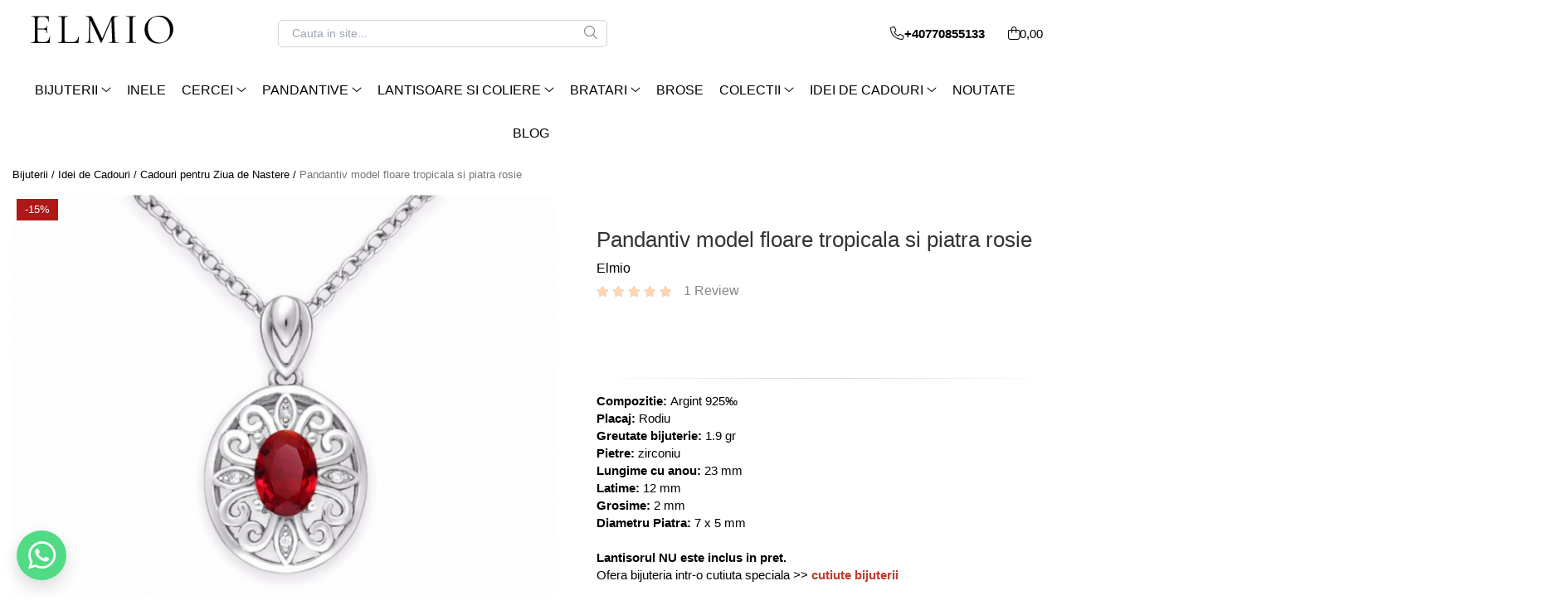

--- FILE ---
content_type: text/html; charset=UTF-8
request_url: https://www.elmio.ro/cadouri-pentru-ziua-de-nastere/pandantiv-model-floare-tropicala-si-piatra-rosie-1p-75r.html
body_size: 32452
content:
<!DOCTYPE html>

<html lang="ro-ro">

	<head>
		<meta charset="UTF-8">

		<script src="https://gomagcdn.ro/themes/fashion/js/lazysizes.min.js?v=10281402-4.247" async=""></script>

		<script>
			function g_js(callbk){typeof callbk === 'function' ? window.addEventListener("DOMContentLoaded", callbk, false) : false;}
		</script>

					<link rel="icon" sizes="48x48" href="https://gomagcdn.ro/domains/elmio.ro/files/favicon/favicon1848.png">
			<link rel="apple-touch-icon" sizes="180x180" href="https://gomagcdn.ro/domains/elmio.ro/files/favicon/favicon1848.png">
		
		<style>
			/*body.loading{overflow:hidden;}
			body.loading #wrapper{opacity: 0;visibility: hidden;}
			body #wrapper{opacity: 1;visibility: visible;transition:all .1s ease-out;}*/

			.main-header .main-menu{min-height:43px;}
			.-g-hide{visibility:hidden;opacity:0;}

					</style>
					<link rel="preconnect" href="https://fonts.googleapis.com" >
					<link rel="preconnect" href="https://fonts.gstatic.com" crossorigin>
		
		<link rel="preconnect" href="https://gomagcdn.ro"><link rel="dns-prefetch" href="https://fonts.googleapis.com" /><link rel="dns-prefetch" href="https://fonts.gstatic.com" /><link rel="dns-prefetch" href="https://connect.facebook.net" /><link rel="dns-prefetch" href="https://www.facebook.com" /><link rel="dns-prefetch" href="https://www.googletagmanager.com" /><link rel="dns-prefetch" href="https://retargeting.newsmanapp.com" />

					<link rel="preload" as="image" href="https://gomagcdn.ro/domains/elmio.ro/files/product/large/pandantiv-model-floare-tropicala-si-piatra-rosie-1p-75r-179743.jpg"   >
					<link rel="preload" as="style" href="https://fonts.googleapis.com/css2?family=Poppins:wght@200;300;400;500;600;700&display=swap" fetchpriority="high" onload="this.onload=null;this.rel='stylesheet'" crossorigin>
		
		<link rel="preload" href="https://gomagcdn.ro/themes/fashion/js/plugins.js?v=10281402-4.247" as="script">

		
					<link rel="preload" href="https://www.elmio.ro/theme/default.js?v=41769874068" as="script">
				
		<link rel="preload" href="https://gomagcdn.ro/themes/fashion/js/dev.js?v=10281402-4.247" as="script">

					<noscript>
				<link rel="stylesheet" href="https://fonts.googleapis.com/css2?family=Poppins:wght@200;300;400;500;600;700&display=swap">
			</noscript>
		
					<link rel="stylesheet" href="https://gomagcdn.ro/themes/fashion/css/main-min-v2.css?v=10281402-4.247-1" data-values='{"blockScripts": "1"}'>
		
					<link rel="stylesheet" href="https://www.elmio.ro/theme/default.css?v=41769874068">
		
						<link rel="stylesheet" href="https://gomagcdn.ro/themes/fashion/css/dev-style.css?v=10281402-4.247-1">
					<style>
									/* OTHER THEMES */
					.product-box .image {padding-top: 100%;}
					.product-box .product-icon-holder {aspect-ratio:1/1}
					.product-box .image img {position: absolute;max-height: 100%;}
							</style>
		
		
		
		<link rel="alternate" hreflang="x-default" href="https://www.elmio.ro/pandantive/pandantiv-model-floare-tropicala-si-piatra-rosie-1p-75r.html">
							
		<meta name="expires" content="never">
		<meta name="revisit-after" content="1 days">
					<meta name="author" content="Gomag">
				<title>Pandantiv floare tropicală cu piatră roșie | Elmio.ro</title>


					<meta name="robots" content="index,follow" />
						
		<meta name="description" content="Pandantiv floare tropicală din argint cu piatră roșie cubic zirconia și pietricele albe. Simbol al pasiunii și iubirii, cadou perfect pentru persoana dragă.">
		<meta class="viewport" name="viewport" content="width=device-width, initial-scale=1.0, user-scalable=no">
							<meta property="og:description" content="Compozitie: Argint 925‰    Placaj: Rodiu    Greutate bijuterie: 1.9 gr    Pietre: zirconiu    Lungime cu anou: 23 mm    Latime: 12 mm    Grosime: 2 mm    Diametru Piatra: 7 x 5 mm    Lantisorul NU este inclus in pret.    Ofera bijuteria intr-o cutiuta speciala >> cutiute bijuterii    Pentru mai multe detalii despre produs, click aici"/>
							<meta property="og:image" content="https://gomagcdn.ro/domains/elmio.ro/files/product/large/pandantiv-model-floare-tropicala-si-piatra-rosie-1p-75r-179743.jpg"/>
															<link rel="canonical" href="https://www.elmio.ro/pandantive/pandantiv-model-floare-tropicala-si-piatra-rosie-1p-75r.html" />
			<meta property="og:url" content="https://www.elmio.ro/pandantive/pandantiv-model-floare-tropicala-si-piatra-rosie-1p-75r.html"/>
						
		<meta name="distribution" content="Global">
		<meta name="owner" content="www.elmio.ro">
		<meta name="publisher" content="www.elmio.ro">
		<meta name="rating" content="General">
		<meta name="copyright" content="Copyright www.elmio.ro 2026. All rights reserved">
		<link rel="search" href="https://www.elmio.ro/opensearch.ro.xml" type="application/opensearchdescription+xml" title="Cautare"/>

		
							<script src="https://gomagcdn.ro/themes/fashion/js/jquery-2.1.4.min.js"></script>
			<script defer src="https://gomagcdn.ro/themes/fashion/js/jquery.autocomplete.js?v=20181023"></script>
			<script src="https://gomagcdn.ro/themes/fashion/js/gomag.config.js?v=10281402-4.247"></script>
			<script src="https://gomagcdn.ro/themes/fashion/js/gomag.js?v=10281402-4.247"></script>
		
													<script>
$.Gomag.bind('User/Data/AffiliateMarketing/HideTrafiLeak', function(event, data){

    $('.whatsappfloat').remove();
});
</script><!-- Global site tag (gtag.js) - Google Analytics -->
<script async src="https://www.googletagmanager.com/gtag/js?id=G-1R094SGZK0"></script>
	<script>
 window.dataLayer = window.dataLayer || [];
  function gtag(){dataLayer.push(arguments);}
    var cookieValue = '';
  var name = 'g_c_consent' + "=";
  var decodedCookie = decodeURIComponent(document.cookie);
  var ca = decodedCookie.split(';');
  for(var i = 0; i <ca.length; i++) {
	var c = ca[i];
	while (c.charAt(0) == ' ') {
	  c = c.substring(1);
	}
	if (c.indexOf(name) == 0) {
	  cookieValue = c.substring(name.length, c.length);
	}
  }



if(cookieValue == ''){
	gtag('consent', 'default', {
	  'ad_storage': 'granted',
	  'ad_user_data': 'granted',
	  'ad_personalization': 'granted',
	  'analytics_storage': 'granted',
	  'personalization_storage': 'granted',
	  'functionality_storage': 'granted',
	  'security_storage': 'granted'
	});
	} else if(cookieValue != '-1'){


			gtag('consent', 'default', {
			'ad_storage': 'granted',
			'ad_user_data': 'granted',
			'ad_personalization': 'granted',
			'analytics_storage': 'granted',
			'personalization_storage': 'granted',
			'functionality_storage': 'granted',
			'security_storage': 'granted'
		});
	} else {
	 gtag('consent', 'default', {
		  'ad_storage': 'denied',
		  'ad_user_data': 'denied',
		  'ad_personalization': 'denied',
		  'analytics_storage': 'denied',
			'personalization_storage': 'denied',
			'functionality_storage': 'denied',
			'security_storage': 'denied'
		});

		 }
</script>
<script>

	
  gtag('js', new Date());

 
$.Gomag.bind('Cookie/Policy/Consent/Denied', function(){
	gtag('consent', 'update', {
		  'ad_storage': 'denied',
		  'ad_user_data': 'denied',
		  'ad_personalization': 'denied',
		  'analytics_storage': 'denied',
			'personalization_storage': 'denied',
			'functionality_storage': 'denied',
			'security_storage': 'denied'
		});
		})
$.Gomag.bind('Cookie/Policy/Consent/Granted', function(){
	gtag('consent', 'update', {
		  'ad_storage': 'granted',
		  'ad_user_data': 'granted',
		  'ad_personalization': 'granted',
		  'analytics_storage': 'granted',
			'personalization_storage': 'granted',
			'functionality_storage': 'granted',
			'security_storage': 'granted'
		});
		})
  gtag('config', 'G-1R094SGZK0', {allow_enhanced_conversions: true });
</script>
<script>
	function gaBuildProductVariant(product)
	{
		let _return = '';
		if(product.version != undefined)
		{
			$.each(product.version, function(i, a){
				_return += (_return == '' ? '' : ', ')+a.value;
			})
		}
		return _return;
	}

</script>
<script>
	$.Gomag.bind('Product/Add/To/Cart/After/Listing', function gaProductAddToCartLV4(event, data) {
		if(data.product !== undefined) {
			var gaProduct = false;
			if(typeof(gaProducts) != 'undefined' && gaProducts[data.product.id] != undefined)
			{
				gaProduct = gaProducts[data.product.id];

			}

			if(gaProduct == false)
			{
				gaProduct = {};
				gaProduct.item_id = data.product.id;
				gaProduct.currency = data.product.currency ? (String(data.product.currency).toLowerCase() == 'lei' ? 'RON' : data.product.currency) : 'RON';
				gaProduct.item_name =  data.product.sku ;
				gaProduct.item_variant= gaBuildProductVariant(data.product);
				gaProduct.item_brand = data.product.brand;
				gaProduct.item_category = data.product.category;

			}

			gaProduct.price = parseFloat(data.product.price).toFixed(2);
			gaProduct.quantity = data.product.productQuantity;
			gtag("event", "add_to_cart", {
				currency: gaProduct.currency,
				value: parseFloat(gaProduct.price) * parseFloat(gaProduct.quantity),
				items: [
					gaProduct
				]
			});

		}
	})
	$.Gomag.bind('Product/Add/To/Cart/After/Details', function gaProductAddToCartDV4(event, data){

		if(data.product !== undefined){

			var gaProduct = false;
			if(
				typeof(gaProducts) != 'undefined'
				&&
				gaProducts[data.product.id] != undefined
			)
			{
				var gaProduct = gaProducts[data.product.id];
			}

			if(gaProduct == false)
			{
				gaProduct = {};
				gaProduct.item_id = data.product.id;
				gaProduct.currency = data.product.currency ? (String(data.product.currency).toLowerCase() == 'lei' ? 'RON' : data.product.currency) : 'RON';
				gaProduct.item_name =  data.product.sku ;
				gaProduct.item_variant= gaBuildProductVariant(data.product);
				gaProduct.item_brand = data.product.brand;
				gaProduct.item_category = data.product.category;

			}

			gaProduct.price = parseFloat(data.product.price).toFixed(2);
			gaProduct.quantity = data.product.productQuantity;


			gtag("event", "add_to_cart", {
			  currency: gaProduct.currency,
			  value: parseFloat(gaProduct.price) * parseFloat(gaProduct.quantity),
			  items: [
				gaProduct
			  ]
			});
        }

	})
	 $.Gomag.bind('Product/Remove/From/Cart', function gaProductRemovedFromCartV4(event, data){
		var envData = $.Gomag.getEnvData();
		var products = envData.products;

		if(data.data.product !== undefined && products[data.data.product] !== undefined){


			var dataProduct = products[data.data.product];


			gaProduct = {};
			gaProduct.item_id = dataProduct.id;

			gaProduct.item_name =   dataProduct.sku ;
			gaProduct.currency = dataProduct.currency ? (String(dataProduct.currency).toLowerCase() == 'lei' ? 'RON' : dataProduct.currency) : 'RON';
			gaProduct.item_category = dataProduct.category;
			gaProduct.item_brand = dataProduct.brand;
			gaProduct.price = parseFloat(dataProduct.price).toFixed(2);
			gaProduct.quantity = data.data.quantity;
			gaProduct.item_variant= gaBuildProductVariant(dataProduct);
			gtag("event", "remove_from_cart", {
			  currency: gaProduct.currency,
			  value: parseFloat(gaProduct.price) * parseFloat(gaProduct.quantity),
			  items: [
				gaProduct
			  ]
			});
        }

	});

	 $.Gomag.bind('Cart/Quantity/Update', function gaCartQuantityUpdateV4(event, data){
		var envData = $.Gomag.getEnvData();
		var products = envData.products;
		if(!data.data.finalQuantity || !data.data.initialQuantity)
		{
			return false;
		}
		var dataProduct = products[data.data.product];
		if(dataProduct == undefined)
		{
			return false;
		}

		gaProduct = {};
		gaProduct.item_id = dataProduct.id;
		gaProduct.currency = dataProduct.currency ? (String(dataProduct.currency).toLowerCase() == 'lei' ? 'RON' : dataProduct.currency) : 'RON';
		gaProduct.item_name =  dataProduct.sku ;

		gaProduct.item_category = dataProduct.category;
		gaProduct.item_brand = dataProduct.brand;
		gaProduct.price = parseFloat(dataProduct.price).toFixed(2);
		gaProduct.item_variant= gaBuildProductVariant(dataProduct);
		if(parseFloat(data.data.initialQuantity) < parseFloat(data.data.finalQuantity))
		{
			var quantity = parseFloat(data.data.finalQuantity) - parseFloat(data.data.initialQuantity);
			gaProduct.quantity = quantity;

			gtag("event", "add_to_cart", {
			  currency: gaProduct.currency,
			  value: parseFloat(gaProduct.price) * parseFloat(gaProduct.quantity),
			  items: [
				gaProduct
			  ]
			});
		}
		else if(parseFloat(data.data.initialQuantity) > parseFloat(data.data.finalQuantity))
		{
			var quantity = parseFloat(data.data.initialQuantity) - parseFloat(data.data.finalQuantity);
			gaProduct.quantity = quantity;
			gtag("event", "remove_from_cart", {
			  currency: gaProduct.currency,
			  value: parseFloat(gaProduct.price) * parseFloat(gaProduct.quantity),
			  items: [
				gaProduct
			  ]
			});
		}

	});

</script>
<!-- Global site tag (gtag.js) - Google Analytics -->
	<script>
		$.Gomag.bind('Page/Load', function(){
			gtag('config', 'G-0CNZ6SNVW4', {allow_enhanced_conversions: true, groups: 'gomag'  });
		})
	</script>
<script>
function gaCGBuildProductVariant(product)
	{
		let _return = '';
		if(product.version != undefined)
		{
			$.each(product.version, function(i, a){
				_return += (_return == '' ? '' : ', ')+a.value;
			})
		}
		return _return;
	}

</script>

<script>
	$.Gomag.bind('Product/Add/To/Cart/After/Listing', function gaProductAddToCartLGCV4(event, data){
		if(data.product !== undefined){

			var gaProduct = false;
			if(typeof(gaProducts) != 'undefined' && gaProducts[data.product.id] != undefined)
			{
				gaProduct = gaProducts[data.product.id];

			}

			if(gaProduct == false)
			{
				gaProduct = {};
				gaProduct.item_id = data.product.id;
				gaProduct.currency = data.product.currency ? data.product.currency : 'RON';
				gaProduct.item_name = data.product.sku;
				gaProduct.item_variant= gaCGBuildProductVariant(data.product);
				gaProduct.item_brand = data.product.brand;
				gaProduct.item_category = data.product.category;

			}

			gaProduct.price = parseFloat(data.product.price).toFixed(2);
			gaProduct.quantity = data.product.productQuantity;

			gtag("event", "add_to_cart", {
				send_to: 'gomag',
				currency: gaProduct.currency,
				value: parseFloat(gaProduct.price) * parseFloat(gaProduct.quantity),
				items: [
					gaProduct
				]
			});

        }
	})
	$.Gomag.bind('Product/Add/To/Cart/After/Details', function gaProductAddToCartDGCV4(event, data){

		if(data.product !== undefined){

			var gaProduct = false;
			if(
				typeof(gaProducts) != 'undefined'
				&&
				gaProducts[data.product.id] != undefined
			)
			{
				var gaProduct = gaProducts[data.product.id];
			}

			if(gaProduct == false)
			{
				gaProduct = {};
				gaProduct.item_id = data.product.id;
				gaProduct.currency = data.product.currency ? data.product.currency : 'RON';
				gaProduct.item_name =data.product.sku;

				gaProduct.item_variant= gaCGBuildProductVariant(data.product);
				gaProduct.item_brand = data.product.brand;
				gaProduct.item_category = data.product.category;

			}

			gaProduct.price = parseFloat(data.product.price).toFixed(2);
			gaProduct.quantity = data.product.productQuantity;




			gtag("event", "add_to_cart", {
				send_to: 'gomag',
				currency: gaProduct.currency,
				value: parseFloat(gaProduct.price) * parseFloat(gaProduct.quantity),
				items: [
					gaProduct
				]
			});
        }

	})
	 $.Gomag.bind('Product/Remove/From/Cart', function gaProductRemovedFromCartGCV4(event, data){
		var envData = $.Gomag.getEnvData();
		var products = envData.products;

		if(data.data.product !== undefined && products[data.data.product] !== undefined){


			var dataProduct = products[data.data.product];


			gaProduct = {};
			gaProduct.item_id = dataProduct.id;

			gaProduct.item_name = dataProduct.sku;
			gaProduct.currency = dataProduct.currency;
			gaProduct.item_category = dataProduct.category;
			gaProduct.item_brand = dataProduct.brand;
			gaProduct.price = parseFloat(dataProduct.price).toFixed(2);
			gaProduct.item_variant= gaCGBuildProductVariant(dataProduct);
			gaProduct.quantity = data.data.quantity;
			gtag("event", "remove_from_cart", {
				send_to: 'gomag',
			  currency: gaProduct.currency,
			  value: parseFloat(gaProduct.price) * parseFloat(gaProduct.quantity),
			  items: [
				gaProduct
			  ]
			});
        }

	});

	 $.Gomag.bind('Cart/Quantity/Update', function gaCartQuantityUpdateV4(event, data){
		var envData = $.Gomag.getEnvData();
		var products = envData.products;
		if(!data.data.finalQuantity || !data.data.initialQuantity)
		{
			return false;
		}
		var dataProduct = products[data.data.product];
		if(dataProduct == undefined)
		{
			return false;
		}

		gaProduct = {};
		gaProduct.item_id = dataProduct.id;
		gaProduct.currency = dataProduct.currency ? dataProduct.currency : 'RON';
		gaProduct.item_name = dataProduct.sku;
		gaProduct.item_variant= gaCGBuildProductVariant(dataProduct);
		gaProduct.item_category = dataProduct.category;
		gaProduct.item_brand = dataProduct.brand;
		gaProduct.price = parseFloat(dataProduct.price).toFixed(2);

		if(parseFloat(data.data.initialQuantity) < parseFloat(data.data.finalQuantity))
		{
			var quantity = parseFloat(data.data.finalQuantity) - parseFloat(data.data.initialQuantity);
			gaProduct.quantity = quantity;

			gtag("event", "add_to_cart", {
				send_to: 'gomag',
				currency: gaProduct.currency,
				value: parseFloat(gaProduct.price) * parseFloat(gaProduct.quantity),
				items: [
					gaProduct
				]
			});
		}
		else if(parseFloat(data.data.initialQuantity) > parseFloat(data.data.finalQuantity))
		{
			var quantity = parseFloat(data.data.initialQuantity) - parseFloat(data.data.finalQuantity);
			gaProduct.quantity = quantity;
			gtag("event", "remove_from_cart", {
				send_to: 'gomag',
			  currency: gaProduct.currency,
			  value: parseFloat(gaProduct.price) * parseFloat(gaProduct.quantity),
			  items: [
				gaProduct
			  ]
			});
		}

	});

</script>
<script>
gtag('config', 'AW-11436825716');
</script><script>
	$.Gomag.bind('Product/Add/To/Cart/After/Listing', function(event, data){
		if(data.product !== undefined){
			gtag('event', 'add_to_cart', {
				send_to	: 'AW-11436825716',
				value	: parseFloat(data.product.productQuantity) * parseFloat(data.product.price),
				items	:[{
					id		: data.product.id,
					name	: data.product.name,
					brand	: data.product.brand,
					category: data.product.category,
					quantity: data.product.productQuantity,
					price	: parseFloat(data.product.price).toFixed(2)
				 
			}]
		   })
        }
	})
	$.Gomag.bind('Product/Add/To/Cart/After/Details', function(event, data){
		
		if(data.product !== undefined){
			gtag('event', 'add_to_cart', {
				send_to: 'AW-11436825716',
				value: parseFloat(data.product.productQuantity) * parseFloat(data.product.price),
				items: [{
					id: data.product.id,
					name		: data.product.name,
					brand		: data.product.brand,
					category	: data.product.category,
					quantity	: data.product.productQuantity,
					price		: parseFloat(data.product.price).toFixed(2)
				}]	
			})
		}
	})
   
</script><meta name="google-site-verification" content="WRPoTeVOmFBy2qv6lazbKaoT5Xx0Id5XGUHP3Aer1Eg" /><!-- Facebook Pixel Code -->
				<script>
				!function(f,b,e,v,n,t,s){if(f.fbq)return;n=f.fbq=function(){n.callMethod?
				n.callMethod.apply(n,arguments):n.queue.push(arguments)};if(!f._fbq)f._fbq=n;
				n.push=n;n.loaded=!0;n.version="2.0";n.queue=[];t=b.createElement(e);t.async=!0;
				t.src=v;s=b.getElementsByTagName(e)[0];s.parentNode.insertBefore(t,s)}(window,
				document,"script","//connect.facebook.net/en_US/fbevents.js");

				fbq("init", "944237169467528");
				fbq("track", "PageView");</script>
				<!-- End Facebook Pixel Code -->
				<script>
				$.Gomag.bind('User/Ajax/Data/Loaded', function(event, data){
					if(data != undefined && data.data != undefined)
					{
						var eventData = data.data;
						if(eventData.facebookUserData != undefined)
						{
							$('body').append(eventData.facebookUserData);
						}
					}
				})
				</script>
				<meta name="facebook-domain-verification" content="7t8pk3bg21bncjmp8dav7cz8g9d82y" /><meta name="google-site-verification" content="NI85Fqj_tiHdtaubGptekWDd-OkO6KoF6vZ01Kf_D-M" /> <meta name="p:domain_verify" content="4114db0f94af0fa3be8ee2b9ef2072a8"/>					
		
	</head>

	<body class="" style="background: #ffffff top center repeat;">

		<script >
			function _addCss(url, attribute, value, loaded){
				var _s = document.createElement('link');
				_s.rel = 'stylesheet';
				_s.href = url;
				_s.type = 'text/css';
				if(attribute)
				{
					_s.setAttribute(attribute, value)
				}
				if(loaded){
					_s.onload = function(){
						var dom = document.getElementsByTagName('body')[0];
						//dom.classList.remove('loading');
					}
				}
				var _st = document.getElementsByTagName('link')[0];
				_st.parentNode.insertBefore(_s, _st);
			}
			//_addCss('https://fonts.googleapis.com/css2?family=Open+Sans:ital,wght@0,300;0,400;0,600;0,700;1,300;1,400&display=swap');
			_addCss('https://gomagcdn.ro/themes/_fonts/Open-Sans.css');

		</script>
		<script>
				/*setTimeout(
				  function()
				  {
				   document.getElementsByTagName('body')[0].classList.remove('loading');
				  }, 1000);*/
		</script>
							
		
		<div id="wrapper">
			<!-- BLOCK:c1f65699e0fc6bb588d920296f511de6 start -->
<div id="_cartSummary" class="hide"></div>

<script >
	$(document).ready(function() {

		$(document).on('keypress', '.-g-input-loader', function(){
			$(this).addClass('-g-input-loading');
		})

		$.Gomag.bind('Product/Add/To/Cart/After', function(eventResponse, properties)
		{
									var data = JSON.parse(properties.data);
			$('.q-cart').html(data.quantity);
			if(parseFloat(data.quantity) > 0)
			{
				$('.q-cart').removeClass('hide');
			}
			else
			{
				$('.q-cart').addClass('hide');
			}
			$('.cartPrice').html(data.subtotal + ' ' + data.currency);
			$('.cartProductCount').html(data.quantity);


		})
		$('#_cartSummary').on('updateCart', function(event, cart) {
			var t = $(this);

			$.get('https://www.elmio.ro/cart-update', {
				cart: cart
			}, function(data) {

				$('.q-cart').html(data.quantity);
				if(parseFloat(data.quantity) > 0)
				{
					$('.q-cart').removeClass('hide');
				}
				else
				{
					$('.q-cart').addClass('hide');
				}
				$('.cartPrice').html(data.subtotal + ' ' + data.currency);
				$('.cartProductCount').html(data.quantity);
			}, 'json');
			window.ga = window.ga || function() {
				(ga.q = ga.q || []).push(arguments)
			};
			ga('send', 'event', 'Buton', 'Click', 'Adauga_Cos');
		});

		if(window.gtag_report_conversion) {
			$(document).on("click", 'li.phone-m', function() {
				var phoneNo = $('li.phone-m').children( "a").attr('href');
				gtag_report_conversion(phoneNo);
			});

		}

	});
</script>



<header class="main-header container-bg clearfix" data-block="headerBlock">
	<div class="discount-tape container-h full -g-hide" id="_gomagHellobar"></div>

		
	<div class="top-head-bg container-h full">

		<div class="top-head container-h">
			<div class="row">
				<div class="col-sm-2 col-xs-12 logo-h">
					
	<a href="https://www.elmio.ro" id="logo" data-pageId="2">
		<img src="https://gomagcdn.ro/domains/elmio.ro/files/company/bijuterii-elmio-1147312001.svg" fetchpriority="high" class="img-responsive" alt="ELMIO Jewelry" title="ELMIO Jewelry" width="200" height="50" style="width:auto;">
	</a>
				</div>
				<div class="col-sm-4 col-xs-7 main search-form-box">
					
<form name="search-form" class="search-form" action="https://www.elmio.ro/produse" id="_searchFormMainHeader">

	<input id="_autocompleteSearchMainHeader" name="c" class="input-placeholder -g-input-loader" type="text" placeholder="Cauta in site..." aria-label="Search"  value="">
	<button id="_doSearch" class="search-button" aria-hidden="true">
		<i class="fa fa-search" aria-hidden="true"></i>
	</button>

				<script >
			$(document).ready(function() {

				$('#_autocompleteSearchMainHeader').autocomplete({
					serviceUrl: 'https://www.elmio.ro/autocomplete',
					minChars: 2,
					deferRequestBy: 700,
					appendTo: '#_searchFormMainHeader',
					width: parseInt($('#_doSearch').offset().left) - parseInt($('#_autocompleteSearchMainHeader').offset().left),
					formatResult: function(suggestion, currentValue) {
						return suggestion.value;
					},
					onSelect: function(suggestion) {
						$(this).val(suggestion.data);
					},
					onSearchComplete: function(suggestion) {
						$(this).removeClass('-g-input-loading');
					}
				});
				$(document).on('click', '#_doSearch', function(e){
					e.preventDefault();
					if($('#_autocompleteSearchMainHeader').val() != '')
					{
						$('#_searchFormMainHeader').submit();
					}
				})
			});
		</script>
	

</form>
				</div>
				<div class="col-xs-5 acount-section">
					
<ul>
	<li class="search-m hide">
		<a href="#" class="-g-no-url" aria-label="Cauta in site..." data-pageId="">
			<i class="fa fa-search search-open" aria-hidden="true"></i>
			<i style="display:none" class="fa fa-times search-close" aria-hidden="true"></i>
		</a>
	</li>
	<li class="-g-user-icon -g-user-icon-empty">
			
	</li>
	
				<li class="contact-header">
			<a href="tel:+40770855133" aria-label="Contacteaza-ne" data-pageId="3">
				<i class="fa fa-phone" aria-hidden="true"></i>
								<span>+40770855133</span>
			</a>
		</li>
			<li class="wishlist-header hide">
		<a href="https://www.elmio.ro/wishlist-magazin-elmio" aria-label="Wishlist" data-pageId="28">
			<span class="-g-wishlist-product-count -g-hide"></span>
			<i class="fa fa-heart-o" aria-hidden="true"></i>
			<span class="">Favorite</span>
		</a>
	</li>
	<li class="cart-header-btn cart">
		<a class="cart-drop _showCartHeader" href="https://www.elmio.ro/cos-de-cumparaturi" aria-label="Cos de cumparaturi">
			<span class="q-cart hide">0</span>
			<i class="fa fa-shopping-bag" aria-hidden="true"></i>
			<span class="count cartPrice">0,00
				
			</span>
		</a>
					<div class="cart-dd  _cartShow cart-closed"></div>
			</li>

	</ul>

	<script>
		$(document).ready(function() {
			//Cart
							$('.cart').mouseenter(function() {
					$.Gomag.showCartSummary('div._cartShow');
				}).mouseleave(function() {
					$.Gomag.hideCartSummary('div._cartShow');
					$('div._cartShow').removeClass('cart-open');
				});
						$(document).on('click', '.dropdown-toggle', function() {
				window.location = $(this).attr('href');
			})
		})
	</script>

				</div>
				<div class="col-xs-5 navigation-holder">
					
<div id="navigation">
	<nav id="main-menu" class="main-menu container-h full clearfix">
		<a href="#" class="menu-trg -g-no-url" title="Produse">
			<span>&nbsp;</span>
		</a>
		
<div class="container-h nav-menu-hh clearfix">

	<!-- BASE MENU -->
	<ul class="
			nav-menu base-menu container-h
			
			
		">

		

			
		<li class="menu-drop __GomagMM ">
							<a
					href="https://www.elmio.ro/bijuterii"
					class="  "
					rel="  "
					target="_blank"
					title="Bijuterii"
					data-Gomag=''
					data-block-name="mainMenuD0"
					data-pageId= "128"
					data-block="mainMenuD">
											<span class="list">Bijuterii</span>
						<i class="fa fa-angle-down"></i>
				</a>

									<div class="menu-dd">
										<ul class="drop-list clearfix w60">
																																						<li class="fl">
										<div class="col">
											<p class="title">
												<a
												href="https://www.elmio.ro/bijuterii-pietre-pretioase-si-semipretioase"
												class="title    "
												rel="  "
												target="_blank"
												title="BIJUTERII CU PIETRE PRETIOASE SI SEMI-PRETIOASE"
												data-Gomag=''
												data-block-name="mainMenuD1"
												data-block="mainMenuD"
												data-pageId= "152"
												>
																										BIJUTERII CU PIETRE PRETIOASE SI SEMI-PRETIOASE
												</a>
											</p>
																																															<a
														href="https://www.elmio.ro/bijuterii-cu-safir"
														rel="  "
														
														title="safir"
														class="    "
														data-Gomag=''
														data-block-name="mainMenuD2"
														data-block="mainMenuD"
														data-pageId="153"
													>
																												<i class="fa fa-angle-right"></i>
														<span>safir</span>
													</a>
																									<a
														href="https://www.elmio.ro/bijuterii-cu-smarald"
														rel="  "
														
														title="smarald"
														class="    "
														data-Gomag=''
														data-block-name="mainMenuD2"
														data-block="mainMenuD"
														data-pageId="161"
													>
																												<i class="fa fa-angle-right"></i>
														<span>smarald</span>
													</a>
																									<a
														href="https://www.elmio.ro/bijuterii-cu-howlit"
														rel="  "
														target="_blank"
														title="howlit"
														class="    "
														data-Gomag=''
														data-block-name="mainMenuD2"
														data-block="mainMenuD"
														data-pageId=""
													>
																												<i class="fa fa-angle-right"></i>
														<span>howlit</span>
													</a>
																									<a
														href="https://www.elmio.ro/bijuterii-cu-peridot"
														rel="  "
														target="_blank"
														title="peridot"
														class="    "
														data-Gomag=''
														data-block-name="mainMenuD2"
														data-block="mainMenuD"
														data-pageId=""
													>
																												<i class="fa fa-angle-right"></i>
														<span>peridot</span>
													</a>
																									<a
														href="https://www.elmio.ro/bijuterii-cu-topaz"
														rel="  "
														target="_blank"
														title="topaz"
														class="    "
														data-Gomag=''
														data-block-name="mainMenuD2"
														data-block="mainMenuD"
														data-pageId=""
													>
																												<i class="fa fa-angle-right"></i>
														<span>topaz</span>
													</a>
																									<a
														href="https://www.elmio.ro/bijuterii-cu-ametist"
														rel="  "
														target="_blank"
														title="ametist"
														class="    "
														data-Gomag=''
														data-block-name="mainMenuD2"
														data-block="mainMenuD"
														data-pageId=""
													>
																												<i class="fa fa-angle-right"></i>
														<span>ametist</span>
													</a>
																									<a
														href="https://www.elmio.ro/bijuterii-cu-agate"
														rel="  "
														target="_blank"
														title="agate"
														class="    "
														data-Gomag=''
														data-block-name="mainMenuD2"
														data-block="mainMenuD"
														data-pageId=""
													>
																												<i class="fa fa-angle-right"></i>
														<span>agate</span>
													</a>
																									<a
														href="https://www.elmio.ro/bijuterii-cu-piatra-lunii"
														rel="  "
														target="_blank"
														title="piatra lunii"
														class="    "
														data-Gomag=''
														data-block-name="mainMenuD2"
														data-block="mainMenuD"
														data-pageId=""
													>
																												<i class="fa fa-angle-right"></i>
														<span>piatra lunii</span>
													</a>
																									<a
														href="https://www.elmio.ro/bijuterii-cu-turcoaz"
														rel="  "
														target="_blank"
														title="turcoaz"
														class="    "
														data-Gomag=''
														data-block-name="mainMenuD2"
														data-block="mainMenuD"
														data-pageId=""
													>
																												<i class="fa fa-angle-right"></i>
														<span>turcoaz</span>
													</a>
																									<a
														href="https://www.elmio.ro/bijuterii-cu-abalone"
														rel="  "
														target="_blank"
														title="abalone"
														class="    "
														data-Gomag=''
														data-block-name="mainMenuD2"
														data-block="mainMenuD"
														data-pageId=""
													>
																												<i class="fa fa-angle-right"></i>
														<span>abalone</span>
													</a>
																									<a
														href="https://www.elmio.ro/bijuterii-cubic-zirconiu"
														rel="  "
														target="_blank"
														title="zirconiu"
														class="    "
														data-Gomag=''
														data-block-name="mainMenuD2"
														data-block="mainMenuD"
														data-pageId=""
													>
																												<i class="fa fa-angle-right"></i>
														<span>zirconiu</span>
													</a>
																									<a
														href="https://www.elmio.ro/bijuterii-cu-perle"
														rel="  "
														target="_blank"
														title="perle"
														class="    "
														data-Gomag=''
														data-block-name="mainMenuD2"
														data-block="mainMenuD"
														data-pageId=""
													>
																												<i class="fa fa-angle-right"></i>
														<span>perle</span>
													</a>
																									<a
														href="https://www.elmio.ro/bijuterii-cu-chihlimbar"
														rel="  "
														target="_blank"
														title="chihlimbar"
														class="    "
														data-Gomag=''
														data-block-name="mainMenuD2"
														data-block="mainMenuD"
														data-pageId=""
													>
																												<i class="fa fa-angle-right"></i>
														<span>chihlimbar</span>
													</a>
																									<a
														href="https://www.elmio.ro/bijuterii-cu-opal"
														rel="  "
														target="_blank"
														title="opal"
														class="    "
														data-Gomag=''
														data-block-name="mainMenuD2"
														data-block="mainMenuD"
														data-pageId=""
													>
																												<i class="fa fa-angle-right"></i>
														<span>opal</span>
													</a>
																									<a
														href="https://www.elmio.ro/bijuterii-cu-cuart"
														rel="  "
														target="_blank"
														title="cuart"
														class="    "
														data-Gomag=''
														data-block-name="mainMenuD2"
														data-block="mainMenuD"
														data-pageId=""
													>
																												<i class="fa fa-angle-right"></i>
														<span>cuart</span>
													</a>
																							
										</div>
									</li>
																																<li class="fl">
										<div class="col">
											<p class="title">
												<a
												href="https://www.elmio.ro/material-bijuterii"
												class="title    "
												rel="  "
												target="_blank"
												title="MATERIALE BIJUTERII"
												data-Gomag=''
												data-block-name="mainMenuD1"
												data-block="mainMenuD"
												data-pageId= "142"
												>
																										MATERIALE BIJUTERII
												</a>
											</p>
																																															<a
														href="https://www.elmio.ro/argint-925"
														rel="  "
														target="_blank"
														title="Argint 925"
														class="    "
														data-Gomag=''
														data-block-name="mainMenuD2"
														data-block="mainMenuD"
														data-pageId=""
													>
																												<i class="fa fa-angle-right"></i>
														<span>Argint 925</span>
													</a>
																									<a
														href="https://www.elmio.ro/argint-925-placat-cu-rodiu"
														rel="  "
														target="_blank"
														title="Argint 925 placat cu rodiu"
														class="    "
														data-Gomag=''
														data-block-name="mainMenuD2"
														data-block="mainMenuD"
														data-pageId=""
													>
																												<i class="fa fa-angle-right"></i>
														<span>Argint 925 placat cu rodiu</span>
													</a>
																									<a
														href="https://www.elmio.ro/argint-925-placat-cu-aur"
														rel="  "
														target="_blank"
														title="Argint 925 placat cu aur"
														class="    "
														data-Gomag=''
														data-block-name="mainMenuD2"
														data-block="mainMenuD"
														data-pageId=""
													>
																												<i class="fa fa-angle-right"></i>
														<span>Argint 925 placat cu aur</span>
													</a>
																							
										</div>
									</li>
																													</ul>
																		<div class="cat-img fr">
																	<a
										href=""
										 target="_self"
										 class = "banner_toate"
										>
											<img class="img-responsive" src="https://gomagcdn.ro/domains/elmio.ro/files/banner/bijuterii-premium-elmio5392.jpg" width="230" height="220" alt="Bijuterii" loading="lazy">
									</a>
															</div>
												</div>
									
		</li>
		
		<li class="menu-drop __GomagMM ">
								<a
						href="https://www.elmio.ro/inele"
						class="    "
						rel="  "
						target="_blank"
						title="Inele"
						data-Gomag=''
						data-block-name="mainMenuD0"  data-block="mainMenuD" data-pageId= "204">
												<span class="list">Inele</span>
					</a>
				
		</li>
		
		<li class="menu-drop __GomagMM ">
							<a
					href="https://www.elmio.ro/cercei"
					class="  "
					rel="  "
					target="_blank"
					title="cercei"
					data-Gomag=''
					data-block-name="mainMenuD0"
					data-pageId= "2"
					data-block="mainMenuD">
											<span class="list">Cercei</span>
						<i class="fa fa-angle-down"></i>
				</a>

									<div class="menu-dd">
										<ul class="drop-list clearfix w100">
																																						<li class="fl">
										<div class="col">
											<p class="title">
												<a
												href="https://www.elmio.ro/cercei-forma"
												class="title    "
												rel="  "
												target="_blank"
												title="CERCEI FORMA"
												data-Gomag=''
												data-block-name="mainMenuD1"
												data-block="mainMenuD"
												data-pageId= "26"
												>
																										CERCEI FORMA
												</a>
											</p>
																																															<a
														href="https://www.elmio.ro/cercei-mici"
														rel="  "
														target="_blank"
														title="cercei mici"
														class="    "
														data-Gomag=''
														data-block-name="mainMenuD2"
														data-block="mainMenuD"
														data-pageId=""
													>
																												<i class="fa fa-angle-right"></i>
														<span>cercei mici</span>
													</a>
																									<a
														href="https://www.elmio.ro/cercei-creole"
														rel="  "
														target="_blank"
														title="cercei creole"
														class="    "
														data-Gomag=''
														data-block-name="mainMenuD2"
														data-block="mainMenuD"
														data-pageId=""
													>
																												<i class="fa fa-angle-right"></i>
														<span>cercei creole</span>
													</a>
																									<a
														href="https://www.elmio.ro/cercei-ear-cuff"
														rel="  "
														target="_blank"
														title="cercei ear cuff"
														class="    "
														data-Gomag=''
														data-block-name="mainMenuD2"
														data-block="mainMenuD"
														data-pageId=""
													>
																												<i class="fa fa-angle-right"></i>
														<span>cercei ear cuff</span>
													</a>
																									<a
														href="https://www.elmio.ro/cercei-cu-pandantiv"
														rel="  "
														target="_blank"
														title="cercei cu pandantiv"
														class="    "
														data-Gomag=''
														data-block-name="mainMenuD2"
														data-block="mainMenuD"
														data-pageId=""
													>
																												<i class="fa fa-angle-right"></i>
														<span>cercei cu pandantiv</span>
													</a>
																									<a
														href="https://www.elmio.ro/cercei-mari"
														rel="  "
														target="_blank"
														title="cercei mari"
														class="    "
														data-Gomag=''
														data-block-name="mainMenuD2"
														data-block="mainMenuD"
														data-pageId=""
													>
																												<i class="fa fa-angle-right"></i>
														<span>cercei mari</span>
													</a>
																									<a
														href="https://www.elmio.ro/cercei-rotunzi"
														rel="  "
														target="_blank"
														title="cercei rotunzi"
														class="    "
														data-Gomag=''
														data-block-name="mainMenuD2"
														data-block="mainMenuD"
														data-pageId=""
													>
																												<i class="fa fa-angle-right"></i>
														<span>cercei rotunzi</span>
													</a>
																									<a
														href="https://www.elmio.ro/cercei-in-forma-de-animale"
														rel="  "
														target="_blank"
														title="cercei animale"
														class="    "
														data-Gomag=''
														data-block-name="mainMenuD2"
														data-block="mainMenuD"
														data-pageId=""
													>
																												<i class="fa fa-angle-right"></i>
														<span>cercei animale</span>
													</a>
																									<a
														href="https://www.elmio.ro/cercei-lungi"
														rel="  "
														target="_blank"
														title="cercei lungi"
														class="    "
														data-Gomag=''
														data-block-name="mainMenuD2"
														data-block="mainMenuD"
														data-pageId=""
													>
																												<i class="fa fa-angle-right"></i>
														<span>cercei lungi</span>
													</a>
																									<a
														href="https://www.elmio.ro/cercei-picatura"
														rel="  "
														target="_blank"
														title="cercei picatura"
														class="    "
														data-Gomag=''
														data-block-name="mainMenuD2"
														data-block="mainMenuD"
														data-pageId=""
													>
																												<i class="fa fa-angle-right"></i>
														<span>cercei picatura</span>
													</a>
																									<a
														href="https://www.elmio.ro/cercei-candelabru"
														rel="  "
														target="_blank"
														title="cercei candelabru"
														class="    "
														data-Gomag=''
														data-block-name="mainMenuD2"
														data-block="mainMenuD"
														data-pageId=""
													>
																												<i class="fa fa-angle-right"></i>
														<span>cercei candelabru</span>
													</a>
																									<a
														href="https://www.elmio.ro/cercei-handmade"
														rel="  "
														target="_blank"
														title="cercei handmade"
														class="    "
														data-Gomag=''
														data-block-name="mainMenuD2"
														data-block="mainMenuD"
														data-pageId=""
													>
																												<i class="fa fa-angle-right"></i>
														<span>cercei handmade</span>
													</a>
																									<a
														href="https://www.elmio.ro/cercei-placati-cu-rodiu"
														rel="  "
														target="_blank"
														title="cercei placati cu rodiu"
														class="    "
														data-Gomag=''
														data-block-name="mainMenuD2"
														data-block="mainMenuD"
														data-pageId=""
													>
																												<i class="fa fa-angle-right"></i>
														<span>cercei placati cu rodiu</span>
													</a>
																									<a
														href="https://www.elmio.ro/cercei-placati-cu-aur"
														rel="  "
														target="_blank"
														title="cercei placati cu aur"
														class="    "
														data-Gomag=''
														data-block-name="mainMenuD2"
														data-block="mainMenuD"
														data-pageId=""
													>
																												<i class="fa fa-angle-right"></i>
														<span>cercei placati cu aur</span>
													</a>
																							
										</div>
									</li>
																																<li class="fl">
										<div class="col">
											<p class="title">
												<a
												href="https://www.elmio.ro/cercei-pietre"
												class="title    "
												rel="  "
												target="_blank"
												title="cercei pietre"
												data-Gomag=''
												data-block-name="mainMenuD1"
												data-block="mainMenuD"
												data-pageId= "10"
												>
																										CERCEI CU PIETRE
												</a>
											</p>
																																															<a
														href="https://www.elmio.ro/cercei-perle"
														rel="  "
														target="_blank"
														title="cercei cu perle"
														class="    "
														data-Gomag=''
														data-block-name="mainMenuD2"
														data-block="mainMenuD"
														data-pageId=""
													>
																												<i class="fa fa-angle-right"></i>
														<span>cercei cu perle</span>
													</a>
																									<a
														href="https://www.elmio.ro/cercei-cu-marcasite"
														rel="  "
														target="_blank"
														title="cercei cu marcasite"
														class="    "
														data-Gomag=''
														data-block-name="mainMenuD2"
														data-block="mainMenuD"
														data-pageId=""
													>
																												<i class="fa fa-angle-right"></i>
														<span>cercei cu marcasite</span>
													</a>
																									<a
														href="https://www.elmio.ro/cercei-scoica-sidef"
														rel="  "
														target="_blank"
														title="cercei cu scoica sidef"
														class="    "
														data-Gomag=''
														data-block-name="mainMenuD2"
														data-block="mainMenuD"
														data-pageId=""
													>
																												<i class="fa fa-angle-right"></i>
														<span>cercei cu scoica sidef</span>
													</a>
																									<a
														href="https://www.elmio.ro/cercei-cubic-zirconia"
														rel="  "
														target="_blank"
														title="cercei și cubic zirconia"
														class="    "
														data-Gomag=''
														data-block-name="mainMenuD2"
														data-block="mainMenuD"
														data-pageId=""
													>
																												<i class="fa fa-angle-right"></i>
														<span>cercei și cubic zirconia</span>
													</a>
																									<a
														href="https://www.elmio.ro/cercei-pietre-colorate"
														rel="  "
														target="_blank"
														title="cercei cu pietre colorate"
														class="    "
														data-Gomag=''
														data-block-name="mainMenuD2"
														data-block="mainMenuD"
														data-pageId=""
													>
																												<i class="fa fa-angle-right"></i>
														<span>cercei cu pietre colorate</span>
													</a>
																									<a
														href="https://www.elmio.ro/cercei-cu-pietre-semipretioase"
														rel="  "
														target="_blank"
														title="cercei cu pietre pretioase & semi-pretioase"
														class="    "
														data-Gomag=''
														data-block-name="mainMenuD2"
														data-block="mainMenuD"
														data-pageId=""
													>
																												<i class="fa fa-angle-right"></i>
														<span>cercei cu pietre pretioase &amp; semi-pretioase</span>
													</a>
																							
										</div>
									</li>
																																<li class="fl">
										<div class="col">
											<p class="title">
												<a
												href="https://www.elmio.ro/cercei-fara-pietre"
												class="title    "
												rel="  "
												target="_blank"
												title="CERCEI FARA PIETRE"
												data-Gomag=''
												data-block-name="mainMenuD1"
												data-block="mainMenuD"
												data-pageId= "148"
												>
																										CERCEI FARA PIETRE
												</a>
											</p>
																						
										</div>
									</li>
																																<li class="fl">
										<div class="col">
											<p class="title">
												<a
												href="https://www.elmio.ro/cercei-inchizatoare"
												class="title    "
												rel="  "
												target="_blank"
												title="inchizatoare"
												data-Gomag=''
												data-block-name="mainMenuD1"
												data-block="mainMenuD"
												data-pageId= "19"
												>
																										CERCEI CU INCHIZATOARE
												</a>
											</p>
																																															<a
														href="https://www.elmio.ro/cercei-tortita"
														rel="  "
														target="_blank"
														title="cercei tortita sau carlig"
														class="    "
														data-Gomag=''
														data-block-name="mainMenuD2"
														data-block="mainMenuD"
														data-pageId=""
													>
																												<i class="fa fa-angle-right"></i>
														<span>cercei tortita sau carlig</span>
													</a>
																									<a
														href="https://www.elmio.ro/cercei-inchizatoare-furca"
														rel="  "
														target="_blank"
														title="cercei cu inchizatoare furca"
														class="    "
														data-Gomag=''
														data-block-name="mainMenuD2"
														data-block="mainMenuD"
														data-pageId=""
													>
																												<i class="fa fa-angle-right"></i>
														<span>cercei cu inchizatoare furca</span>
													</a>
																									<a
														href="https://www.elmio.ro/cercei-inchizatoare-surub"
														rel="  "
														target="_blank"
														title="cercei stifturi cu tija"
														class="    "
														data-Gomag=''
														data-block-name="mainMenuD2"
														data-block="mainMenuD"
														data-pageId=""
													>
																												<i class="fa fa-angle-right"></i>
														<span>cercei stifturi cu tija</span>
													</a>
																									<a
														href="https://www.elmio.ro/cercei-inchizatoare-englezeasca"
														rel="  "
														target="_blank"
														title="cercei cu inchizatoare englezeasca"
														class="    "
														data-Gomag=''
														data-block-name="mainMenuD2"
														data-block="mainMenuD"
														data-pageId=""
													>
																												<i class="fa fa-angle-right"></i>
														<span>cercei cu inchizatoare englezeasca</span>
													</a>
																									<a
														href="https://www.elmio.ro/cercei-inchizatoare-frantuzeasca"
														rel="  "
														target="_blank"
														title="cercei cu inchizatoare frantuzeasca"
														class="    "
														data-Gomag=''
														data-block-name="mainMenuD2"
														data-block="mainMenuD"
														data-pageId=""
													>
																												<i class="fa fa-angle-right"></i>
														<span>cercei cu inchizatoare frantuzeasca</span>
													</a>
																							
										</div>
									</li>
																													</ul>
																	</div>
									
		</li>
		
		<li class="menu-drop __GomagMM ">
							<a
					href="https://www.elmio.ro/pandantive"
					class="  "
					rel="  "
					target="_blank"
					title="pandantive"
					data-Gomag=''
					data-block-name="mainMenuD0"
					data-pageId= "35"
					data-block="mainMenuD">
											<span class="list">Pandantive</span>
						<i class="fa fa-angle-down"></i>
				</a>

									<div class="menu-dd">
										<ul class="drop-list clearfix w100">
																																						<li class="fl">
										<div class="col">
											<p class="title">
												<a
												href="https://www.elmio.ro/pandantive-forma"
												class="title    "
												rel="  "
												target="_blank"
												title="PANDANTIVE FORMA"
												data-Gomag=''
												data-block-name="mainMenuD1"
												data-block="mainMenuD"
												data-pageId= "36"
												>
																										PANDANTIVE FORMA
												</a>
											</p>
																																															<a
														href="https://www.elmio.ro/pandantive-mari"
														rel="  "
														target="_blank"
														title="pandantive mari"
														class="    "
														data-Gomag=''
														data-block-name="mainMenuD2"
														data-block="mainMenuD"
														data-pageId=""
													>
																												<i class="fa fa-angle-right"></i>
														<span>pandantive mari</span>
													</a>
																									<a
														href="https://www.elmio.ro/pandantive-mici"
														rel="  "
														target="_blank"
														title="pandantive mici"
														class="    "
														data-Gomag=''
														data-block-name="mainMenuD2"
														data-block="mainMenuD"
														data-pageId=""
													>
																												<i class="fa fa-angle-right"></i>
														<span>pandantive mici</span>
													</a>
																									<a
														href="https://www.elmio.ro/pandantiv-inima"
														rel="  "
														target="_blank"
														title="pandantive inima"
														class="    "
														data-Gomag=''
														data-block-name="mainMenuD2"
														data-block="mainMenuD"
														data-pageId=""
													>
																												<i class="fa fa-angle-right"></i>
														<span>pandantive inima</span>
													</a>
																									<a
														href="https://www.elmio.ro/pandantiv-cruce"
														rel="  "
														target="_blank"
														title="pandantive cruce"
														class="    "
														data-Gomag=''
														data-block-name="mainMenuD2"
														data-block="mainMenuD"
														data-pageId=""
													>
																												<i class="fa fa-angle-right"></i>
														<span>pandantive cruce</span>
													</a>
																									<a
														href="https://www.elmio.ro/pandantive-flori"
														rel="  "
														target="_blank"
														title="pandantive flori"
														class="    "
														data-Gomag=''
														data-block-name="mainMenuD2"
														data-block="mainMenuD"
														data-pageId=""
													>
																												<i class="fa fa-angle-right"></i>
														<span>pandantive flori</span>
													</a>
																									<a
														href="https://www.elmio.ro/pandantive-simboluri"
														rel="  "
														target="_blank"
														title="pandantive simboluri"
														class="    "
														data-Gomag=''
														data-block-name="mainMenuD2"
														data-block="mainMenuD"
														data-pageId=""
													>
																												<i class="fa fa-angle-right"></i>
														<span>pandantive simboluri</span>
													</a>
																									<a
														href="https://www.elmio.ro/pandantive-animale"
														rel="  "
														target="_blank"
														title="pandantive animale"
														class="    "
														data-Gomag=''
														data-block-name="mainMenuD2"
														data-block="mainMenuD"
														data-pageId=""
													>
																												<i class="fa fa-angle-right"></i>
														<span>pandantive animale</span>
													</a>
																									<a
														href="https://www.elmio.ro/pandantiv-ingeri-si-aripi"
														rel="  "
														target="_blank"
														title="pandantive ingeri si aripi"
														class="    "
														data-Gomag=''
														data-block-name="mainMenuD2"
														data-block="mainMenuD"
														data-pageId=""
													>
																												<i class="fa fa-angle-right"></i>
														<span>pandantive ingeri si aripi</span>
													</a>
																									<a
														href="https://www.elmio.ro/martisoare"
														rel="  "
														target="_blank"
														title="pandantive martisoare"
														class="    "
														data-Gomag=''
														data-block-name="mainMenuD2"
														data-block="mainMenuD"
														data-pageId=""
													>
																												<i class="fa fa-angle-right"></i>
														<span>pandantive martisoare</span>
													</a>
																							
										</div>
									</li>
																																<li class="fl">
										<div class="col">
											<p class="title">
												<a
												href="https://www.elmio.ro/pandantive-pietre"
												class="title    "
												rel="  "
												target="_blank"
												title="PANDANTIVE  CU PIETRE"
												data-Gomag=''
												data-block-name="mainMenuD1"
												data-block="mainMenuD"
												data-pageId= "47"
												>
																										PANDANTIVE  CU PIETRE
												</a>
											</p>
																																															<a
														href="https://www.elmio.ro/pandantive-perle"
														rel="  "
														target="_blank"
														title="pandantive cu perle"
														class="    "
														data-Gomag=''
														data-block-name="mainMenuD2"
														data-block="mainMenuD"
														data-pageId=""
													>
																												<i class="fa fa-angle-right"></i>
														<span>pandantive cu perle</span>
													</a>
																									<a
														href="https://www.elmio.ro/pandantive-marcasite"
														rel="  "
														target="_blank"
														title="pandantive cu marcasite"
														class="    "
														data-Gomag=''
														data-block-name="mainMenuD2"
														data-block="mainMenuD"
														data-pageId=""
													>
																												<i class="fa fa-angle-right"></i>
														<span>pandantive cu marcasite</span>
													</a>
																									<a
														href="https://www.elmio.ro/pandantive-scoica-sidef"
														rel="  "
														target="_blank"
														title="pandantive cu scoica sidef"
														class="    "
														data-Gomag=''
														data-block-name="mainMenuD2"
														data-block="mainMenuD"
														data-pageId=""
													>
																												<i class="fa fa-angle-right"></i>
														<span>pandantive cu scoica sidef</span>
													</a>
																									<a
														href="https://www.elmio.ro/pandantive-cubic-zirconia"
														rel="  "
														target="_blank"
														title="pandantive cu zirconiu"
														class="    "
														data-Gomag=''
														data-block-name="mainMenuD2"
														data-block="mainMenuD"
														data-pageId=""
													>
																												<i class="fa fa-angle-right"></i>
														<span>pandantive cu zirconiu</span>
													</a>
																									<a
														href="https://www.elmio.ro/pandantive-colorate"
														rel="  "
														target="_blank"
														title="pandantive cu pietre colorate"
														class="    "
														data-Gomag=''
														data-block-name="mainMenuD2"
														data-block="mainMenuD"
														data-pageId=""
													>
																												<i class="fa fa-angle-right"></i>
														<span>pandantive cu pietre colorate</span>
													</a>
																									<a
														href="https://www.elmio.ro/pandantive-pietre-pretioase-si-semipretioase"
														rel="  "
														target="_blank"
														title="pandantive cu pietre pretioase & semi-pretioase"
														class="    "
														data-Gomag=''
														data-block-name="mainMenuD2"
														data-block="mainMenuD"
														data-pageId=""
													>
																												<i class="fa fa-angle-right"></i>
														<span>pandantive cu pietre pretioase &amp; semi-pretioase</span>
													</a>
																							
										</div>
									</li>
																																<li class="fl">
										<div class="col">
											<p class="title">
												<a
												href="https://www.elmio.ro/pandantive-fara-pietre"
												class="title    "
												rel="  "
												target="_blank"
												title="PANDANTIVE FARA PIETRE"
												data-Gomag=''
												data-block-name="mainMenuD1"
												data-block="mainMenuD"
												data-pageId= "56"
												>
																										PANDANTIVE FARA PIETRE
												</a>
											</p>
																																															<a
														href="https://www.elmio.ro/pandantiv-gravat"
														rel="  "
														target="_blank"
														title="pandantive gravate"
														class="    "
														data-Gomag=''
														data-block-name="mainMenuD2"
														data-block="mainMenuD"
														data-pageId=""
													>
																												<i class="fa fa-angle-right"></i>
														<span>pandantive gravate</span>
													</a>
																									<a
														href="https://www.elmio.ro/pandantiv-pentru-poza"
														rel="  "
														target="_blank"
														title="medalioane cu poză"
														class="    "
														data-Gomag=''
														data-block-name="mainMenuD2"
														data-block="mainMenuD"
														data-pageId=""
													>
																												<i class="fa fa-angle-right"></i>
														<span>medalioane cu poză</span>
													</a>
																							
										</div>
									</li>
																													</ul>
																	</div>
									
		</li>
		
		<li class="menu-drop __GomagMM ">
							<a
					href="https://www.elmio.ro/lanturi"
					class="  "
					rel="  "
					target="_blank"
					title="coliere"
					data-Gomag=''
					data-block-name="mainMenuD0"
					data-pageId= "71"
					data-block="mainMenuD">
											<span class="list">LANTISOARE SI COLIERE</span>
						<i class="fa fa-angle-down"></i>
				</a>

									<div class="menu-dd">
										<ul class="drop-list clearfix w100">
																																						<li class="fl">
										<div class="col">
											<p class="title">
												<a
												href="https://www.elmio.ro/lanturi-argint"
												class="title    "
												rel="  "
												target="_blank"
												title="LANTISOARE ARGINT 925"
												data-Gomag=''
												data-block-name="mainMenuD1"
												data-block="mainMenuD"
												data-pageId= "72"
												>
																										LANTISOARE ARGINT 925
												</a>
											</p>
																																															<a
														href="https://www.elmio.ro/lanturi-simple"
														rel="  "
														target="_blank"
														title="lantisoare simple"
														class="    "
														data-Gomag=''
														data-block-name="mainMenuD2"
														data-block="mainMenuD"
														data-pageId=""
													>
																												<i class="fa fa-angle-right"></i>
														<span>lantisoare simple</span>
													</a>
																									<a
														href="https://www.elmio.ro/lanturi-placate-cu-rodiu"
														rel="  "
														target="_blank"
														title="lantisoare rodiate"
														class="    "
														data-Gomag=''
														data-block-name="mainMenuD2"
														data-block="mainMenuD"
														data-pageId=""
													>
																												<i class="fa fa-angle-right"></i>
														<span>lantisoare rodiate</span>
													</a>
																							
										</div>
									</li>
																																<li class="fl">
										<div class="col">
											<p class="title">
												<a
												href="https://www.elmio.ro/lungime-colier"
												class="title    "
												rel="  "
												target="_blank"
												title="LUNGIME LANTISOARE"
												data-Gomag=''
												data-block-name="mainMenuD1"
												data-block="mainMenuD"
												data-pageId= "75"
												>
																										LUNGIME LANTISOARE
												</a>
											</p>
																																															<a
														href="https://www.elmio.ro/lantisor-la-baza-gatului"
														rel="  "
														target="_blank"
														title="lantisoare 40 cm"
														class="    "
														data-Gomag=''
														data-block-name="mainMenuD2"
														data-block="mainMenuD"
														data-pageId=""
													>
																												<i class="fa fa-angle-right"></i>
														<span>lantisoare 40 cm</span>
													</a>
																									<a
														href="https://www.elmio.ro/coliere-42-cm"
														rel="  "
														target="_blank"
														title="lantisoare 42 cm"
														class="    "
														data-Gomag=''
														data-block-name="mainMenuD2"
														data-block="mainMenuD"
														data-pageId=""
													>
																												<i class="fa fa-angle-right"></i>
														<span>lantisoare 42 cm</span>
													</a>
																									<a
														href="https://www.elmio.ro/lant-din-argint-45-cm"
														rel="  "
														target="_blank"
														title="lantisoare 45 cm"
														class="    "
														data-Gomag=''
														data-block-name="mainMenuD2"
														data-block="mainMenuD"
														data-pageId=""
													>
																												<i class="fa fa-angle-right"></i>
														<span>lantisoare 45 cm</span>
													</a>
																									<a
														href="https://www.elmio.ro/lant-argint-50-cm"
														rel="  "
														target="_blank"
														title="lantisoare 50 cm"
														class="    "
														data-Gomag=''
														data-block-name="mainMenuD2"
														data-block="mainMenuD"
														data-pageId=""
													>
																												<i class="fa fa-angle-right"></i>
														<span>lantisoare 50 cm</span>
													</a>
																									<a
														href="https://www.elmio.ro/coliere-55-cm"
														rel="  "
														target="_blank"
														title="lantisoare 55 cm"
														class="    "
														data-Gomag=''
														data-block-name="mainMenuD2"
														data-block="mainMenuD"
														data-pageId=""
													>
																												<i class="fa fa-angle-right"></i>
														<span>lantisoare 55 cm</span>
													</a>
																									<a
														href="https://www.elmio.ro/coliere-lungi"
														rel="  "
														target="_blank"
														title="lantisoare lungi peste 60 cm"
														class="    "
														data-Gomag=''
														data-block-name="mainMenuD2"
														data-block="mainMenuD"
														data-pageId=""
													>
																												<i class="fa fa-angle-right"></i>
														<span>lantisoare lungi peste 60 cm</span>
													</a>
																							
										</div>
									</li>
																																<li class="fl">
										<div class="col">
											<p class="title">
												<a
												href="https://www.elmio.ro/coliere"
												class="title    "
												rel="  "
												target="_blank"
												title="COLIERE"
												data-Gomag=''
												data-block-name="mainMenuD1"
												data-block="mainMenuD"
												data-pageId= "61"
												>
																										COLIERE
												</a>
											</p>
																						
										</div>
									</li>
																																<li class="fl">
										<div class="col">
											<p class="title">
												<a
												href="https://www.elmio.ro/coliere-cu-pietre"
												class="title    "
												rel="  "
												target="_blank"
												title="COLIERE CU PIETRE"
												data-Gomag=''
												data-block-name="mainMenuD1"
												data-block="mainMenuD"
												data-pageId= "62"
												>
																										COLIERE CU PIETRE
												</a>
											</p>
																																															<a
														href="https://www.elmio.ro/coliere-perle"
														rel="  "
														target="_blank"
														title="coliere cu perle"
														class="    "
														data-Gomag=''
														data-block-name="mainMenuD2"
														data-block="mainMenuD"
														data-pageId=""
													>
																												<i class="fa fa-angle-right"></i>
														<span>coliere cu perle</span>
													</a>
																									<a
														href="https://www.elmio.ro/coliere-cubic-zirconia"
														rel="  "
														target="_blank"
														title="coliere cu zirconiu"
														class="    "
														data-Gomag=''
														data-block-name="mainMenuD2"
														data-block="mainMenuD"
														data-pageId=""
													>
																												<i class="fa fa-angle-right"></i>
														<span>coliere cu zirconiu</span>
													</a>
																									<a
														href="https://www.elmio.ro/coliere-colorate"
														rel="  "
														target="_blank"
														title="coliere cu pietre colorate"
														class="    "
														data-Gomag=''
														data-block-name="mainMenuD2"
														data-block="mainMenuD"
														data-pageId=""
													>
																												<i class="fa fa-angle-right"></i>
														<span>coliere cu pietre colorate</span>
													</a>
																							
										</div>
									</li>
																													</ul>
																	</div>
									
		</li>
		
		<li class="menu-drop __GomagMM ">
							<a
					href="https://www.elmio.ro/bratari"
					class="  "
					rel="  "
					target="_blank"
					title="bratari"
					data-Gomag=''
					data-block-name="mainMenuD0"
					data-pageId= "82"
					data-block="mainMenuD">
											<span class="list">Bratari</span>
						<i class="fa fa-angle-down"></i>
				</a>

									<div class="menu-dd">
										<ul class="drop-list clearfix w100">
																																						<li class="fl">
										<div class="col">
											<p class="title">
												<a
												href="https://www.elmio.ro/bratari-de-mana"
												class="title    "
												rel="  "
												target="_blank"
												title="BRATARI DE MANA"
												data-Gomag=''
												data-block-name="mainMenuD1"
												data-block="mainMenuD"
												data-pageId= "83"
												>
																										BRATARI DE MANA
												</a>
											</p>
																																															<a
														href="https://www.elmio.ro/bratari-cu-snur"
														rel="  "
														target="_blank"
														title="bratari cu snur"
														class="    "
														data-Gomag=''
														data-block-name="mainMenuD2"
														data-block="mainMenuD"
														data-pageId=""
													>
																												<i class="fa fa-angle-right"></i>
														<span>bratari cu snur</span>
													</a>
																									<a
														href="https://www.elmio.ro/bratari-handmade"
														rel="  "
														target="_blank"
														title="bratari handmade"
														class="    "
														data-Gomag=''
														data-block-name="mainMenuD2"
														data-block="mainMenuD"
														data-pageId=""
													>
																												<i class="fa fa-angle-right"></i>
														<span>bratari handmade</span>
													</a>
																							
										</div>
									</li>
																																<li class="fl">
										<div class="col">
											<p class="title">
												<a
												href="https://www.elmio.ro/bratari-glezna"
												class="title    "
												rel="  "
												target="_blank"
												title="BRATARI DE GLEZNA"
												data-Gomag=''
												data-block-name="mainMenuD1"
												data-block="mainMenuD"
												data-pageId= "95"
												>
																										BRATARI DE GLEZNA
												</a>
											</p>
																																															<a
														href="https://www.elmio.ro/bratari-picior"
														rel="  "
														target="_blank"
														title="bratari de picior"
														class="    "
														data-Gomag=''
														data-block-name="mainMenuD2"
														data-block="mainMenuD"
														data-pageId=""
													>
																												<i class="fa fa-angle-right"></i>
														<span>bratari de picior</span>
													</a>
																							
										</div>
									</li>
																																<li class="fl">
										<div class="col">
											<p class="title">
												<a
												href="https://www.elmio.ro/bratari-pietre"
												class="title    "
												rel="  "
												target="_blank"
												title="BRATARI CU PIETRE"
												data-Gomag=''
												data-block-name="mainMenuD1"
												data-block="mainMenuD"
												data-pageId= "89"
												>
																										BRATARI CU PIETRE
												</a>
											</p>
																																															<a
														href="https://www.elmio.ro/bratari-perle"
														rel="  "
														target="_blank"
														title="bratari cu perle"
														class="    "
														data-Gomag=''
														data-block-name="mainMenuD2"
														data-block="mainMenuD"
														data-pageId=""
													>
																												<i class="fa fa-angle-right"></i>
														<span>bratari cu perle</span>
													</a>
																									<a
														href="https://www.elmio.ro/bratari-cubic-zirconia"
														rel="  "
														target="_blank"
														title="bratari cu zirconiu"
														class="    "
														data-Gomag=''
														data-block-name="mainMenuD2"
														data-block="mainMenuD"
														data-pageId=""
													>
																												<i class="fa fa-angle-right"></i>
														<span>bratari cu zirconiu</span>
													</a>
																									<a
														href="https://www.elmio.ro/bratari-pietre-semipretioase"
														rel="  "
														target="_blank"
														title="bratari cu pietre semipretioase"
														class="    "
														data-Gomag=''
														data-block-name="mainMenuD2"
														data-block="mainMenuD"
														data-pageId=""
													>
																												<i class="fa fa-angle-right"></i>
														<span>bratari cu pietre semipretioase</span>
													</a>
																							
										</div>
									</li>
																													</ul>
																	</div>
									
		</li>
		
		<li class="menu-drop __GomagMM ">
								<a
						href="https://www.elmio.ro/brose"
						class="    "
						rel="  "
						target="_blank"
						title="Brose"
						data-Gomag=''
						data-block-name="mainMenuD0"  data-block="mainMenuD" data-pageId= "149">
												<span class="list">Brose</span>
					</a>
				
		</li>
		
		<li class="menu-drop __GomagMM ">
							<a
					href="https://www.elmio.ro/colectii-de-bijuterii-din-argint"
					class="  "
					rel="  "
					target="_blank"
					title="colectii"
					data-Gomag=''
					data-block-name="mainMenuD0"
					data-pageId= "118"
					data-block="mainMenuD">
											<span class="list">Colectii</span>
						<i class="fa fa-angle-down"></i>
				</a>

									<div class="menu-dd">
										<ul class="drop-list clearfix w100">
																																						<li class="fl">
										<div class="col">
											<p class="title">
												<a
												href="https://www.elmio.ro/bijuterii-copii"
												class="title    "
												rel="  "
												target="_blank"
												title="Colectia „Copilărie și Innocență ”"
												data-Gomag=''
												data-block-name="mainMenuD1"
												data-block="mainMenuD"
												data-pageId= "126"
												>
																										Colectia „Copilărie și Innocență ”
												</a>
											</p>
																						
										</div>
									</li>
																																<li class="fl">
										<div class="col">
											<p class="title">
												<a
												href="https://www.elmio.ro/bijuterii-militare"
												class="title    "
												rel="  "
												target="_blank"
												title="Colectia „ Military ”"
												data-Gomag=''
												data-block-name="mainMenuD1"
												data-block="mainMenuD"
												data-pageId= "203"
												>
																										Colectia „ Military ”
												</a>
											</p>
																						
										</div>
									</li>
																																<li class="fl">
										<div class="col">
											<p class="title">
												<a
												href="https://www.elmio.ro/bijuterii-pentru-barbati"
												class="title    "
												rel="  "
												target="_blank"
												title="Colectia „Esenta Masculina”"
												data-Gomag=''
												data-block-name="mainMenuD1"
												data-block="mainMenuD"
												data-pageId= "127"
												>
																										Colectia „Esenta Masculina”
												</a>
											</p>
																						
										</div>
									</li>
																																<li class="fl">
										<div class="col">
											<p class="title">
												<a
												href="https://www.elmio.ro/christmas-story"
												class="title    "
												rel="  "
												target="_blank"
												title="Colectia „Christmas Story”"
												data-Gomag=''
												data-block-name="mainMenuD1"
												data-block="mainMenuD"
												data-pageId= "207"
												>
																										Colectia „Christmas Story”
												</a>
											</p>
																						
										</div>
									</li>
																																<li class="fl">
										<div class="col">
											<p class="title">
												<a
												href="https://www.elmio.ro/bijuterii-cu-perle-naturale"
												class="title    "
												rel="  "
												target="_blank"
												title="Colectia „ Pearls ”"
												data-Gomag=''
												data-block-name="mainMenuD1"
												data-block="mainMenuD"
												data-pageId= "202"
												>
																										Colectia „ Pearls ”
												</a>
											</p>
																						
										</div>
									</li>
																																<li class="fl">
										<div class="col">
											<p class="title">
												<a
												href="https://www.elmio.ro/bijuterii-din-argint-simboluri"
												class="title    "
												rel="  "
												target="_blank"
												title="Colectia „ Simboluri ”"
												data-Gomag=''
												data-block-name="mainMenuD1"
												data-block="mainMenuD"
												data-pageId= "175"
												>
																										Colectia „ Simboluri ”
												</a>
											</p>
																						
										</div>
									</li>
																																<li class="fl">
										<div class="col">
											<p class="title">
												<a
												href="https://www.elmio.ro/bijuterii-de-mireasa"
												class="title    "
												rel="  "
												target="_blank"
												title="Colectia „ Wedding ”"
												data-Gomag=''
												data-block-name="mainMenuD1"
												data-block="mainMenuD"
												data-pageId= "125"
												>
																										Colectia „ Wedding ”
												</a>
											</p>
																						
										</div>
									</li>
																																<li class="fl">
										<div class="col">
											<p class="title">
												<a
												href="https://www.elmio.ro/bijuterii-handemade"
												class="title    "
												rel="  "
												target="_blank"
												title="Colectia „ Handmade ”"
												data-Gomag=''
												data-block-name="mainMenuD1"
												data-block="mainMenuD"
												data-pageId= "123"
												>
																										Colectia „ Handmade ”
												</a>
											</p>
																						
										</div>
									</li>
																																<li class="fl">
										<div class="col">
											<p class="title">
												<a
												href="https://www.elmio.ro/martisoare-argint"
												class="title    "
												rel="  "
												target="_blank"
												title="Colectia „ Vestitorii primaverii ”"
												data-Gomag=''
												data-block-name="mainMenuD1"
												data-block="mainMenuD"
												data-pageId= "176"
												>
																										Colectia „ Vestitorii primaverii ”
												</a>
											</p>
																						
										</div>
									</li>
																																<li class="fl">
										<div class="col">
											<p class="title">
												<a
												href="https://www.elmio.ro/amulete-protectoare-bijuterii-elmio"
												class="title    "
												rel="  "
												target="_blank"
												title="Colectia „ Amulete protectoare ”"
												data-Gomag=''
												data-block-name="mainMenuD1"
												data-block="mainMenuD"
												data-pageId= "191"
												>
																										Colectia „ Amulete protectoare ”
												</a>
											</p>
																						
										</div>
									</li>
																																<li class="fl">
										<div class="col">
											<p class="title">
												<a
												href="https://www.elmio.ro/bijuterii-placate-cu-aur"
												class="title    "
												rel="  "
												target="_blank"
												title="Colectia „ Bijuterii Aurite ”"
												data-Gomag=''
												data-block-name="mainMenuD1"
												data-block="mainMenuD"
												data-pageId= "124"
												>
																										Colectia „ Bijuterii Aurite ”
												</a>
											</p>
																						
										</div>
									</li>
																																<li class="fl">
										<div class="col">
											<p class="title">
												<a
												href="https://www.elmio.ro/bijuterii-placate-cu-rodiu"
												class="title    "
												rel="  "
												target="_blank"
												title="Colectia „ Bijuterii Rodiate ”"
												data-Gomag=''
												data-block-name="mainMenuD1"
												data-block="mainMenuD"
												data-pageId= "185"
												>
																										Colectia „ Bijuterii Rodiate ”
												</a>
											</p>
																						
										</div>
									</li>
																																<li class="fl">
										<div class="col">
											<p class="title">
												<a
												href="https://www.elmio.ro/bijuterii-pretioase-cu-email"
												class="title    "
												rel="  "
												target="_blank"
												title="Colectia „ Bijuterii cu Email ”"
												data-Gomag=''
												data-block-name="mainMenuD1"
												data-block="mainMenuD"
												data-pageId= "197"
												>
																										Colectia „ Bijuterii cu Email ”
												</a>
											</p>
																						
										</div>
									</li>
																													</ul>
																	</div>
									
		</li>
		
		<li class="menu-drop __GomagMM ">
							<a
					href="https://www.elmio.ro/cadouri"
					class="  "
					rel="  "
					target="_blank"
					title="cadouri"
					data-Gomag=''
					data-block-name="mainMenuD0"
					data-pageId= "108"
					data-block="mainMenuD">
											<span class="list">Idei de Cadouri</span>
						<i class="fa fa-angle-down"></i>
				</a>

									<div class="menu-dd">
										<ul class="drop-list clearfix w100">
																																						<li class="fl">
										<div class="col">
											<p class="title">
												<a
												href="https://www.elmio.ro/gift-card-bijuterii-elmio"
												class="title    "
												rel="  "
												target="_blank"
												title="Gift Card"
												data-Gomag=''
												data-block-name="mainMenuD1"
												data-block="mainMenuD"
												data-pageId= "186"
												>
																										Gift Card
												</a>
											</p>
																						
										</div>
									</li>
																																<li class="fl">
										<div class="col">
											<p class="title">
												<a
												href="https://www.elmio.ro/cutii-cadou"
												class="title    "
												rel="  "
												target="_blank"
												title="Cutiute Bijuterii"
												data-Gomag=''
												data-block-name="mainMenuD1"
												data-block="mainMenuD"
												data-pageId= "151"
												>
																										Cutiute Bijuterii
												</a>
											</p>
																						
										</div>
									</li>
																																<li class="fl">
										<div class="col">
											<p class="title">
												<a
												href="https://www.elmio.ro/cadouri-pentru-ziua-de-nastere"
												class="title    "
												rel="  "
												target="_blank"
												title="Cadouri pentru Ziua de Nastere"
												data-Gomag=''
												data-block-name="mainMenuD1"
												data-block="mainMenuD"
												data-pageId= "193"
												>
																										Cadouri pentru Ziua de Nastere
												</a>
											</p>
																						
										</div>
									</li>
																																<li class="fl">
										<div class="col">
											<p class="title">
												<a
												href="https://www.elmio.ro/cadouri-pentru-mama"
												class="title    "
												rel="  "
												target="_blank"
												title="Cadouri pentru Mama"
												data-Gomag=''
												data-block-name="mainMenuD1"
												data-block="mainMenuD"
												data-pageId= "195"
												>
																										Cadouri pentru Mama
												</a>
											</p>
																						
										</div>
									</li>
																																<li class="fl">
										<div class="col">
											<p class="title">
												<a
												href="https://www.elmio.ro/cadouri-de-ziua-indragostitilor"
												class="title    "
												rel="  "
												target="_blank"
												title="Cadouri de Ziua Indragostitilor"
												data-Gomag=''
												data-block-name="mainMenuD1"
												data-block="mainMenuD"
												data-pageId= "116"
												>
																										Cadouri de Ziua Indragostitilor
												</a>
											</p>
																						
										</div>
									</li>
																																<li class="fl">
										<div class="col">
											<p class="title">
												<a
												href="https://www.elmio.ro/cadouri-femei"
												class="title    "
												rel="  "
												target="_blank"
												title="Cadouri Femei"
												data-Gomag=''
												data-block-name="mainMenuD1"
												data-block="mainMenuD"
												data-pageId= "109"
												>
																										Cadouri Femei
												</a>
											</p>
																						
										</div>
									</li>
																																<li class="fl">
										<div class="col">
											<p class="title">
												<a
												href="https://www.elmio.ro/cadouri-martisor"
												class="title    "
												rel="  "
												target="_blank"
												title="Cadouri Martisor"
												data-Gomag=''
												data-block-name="mainMenuD1"
												data-block="mainMenuD"
												data-pageId= "117"
												>
																										Cadouri Martisor
												</a>
											</p>
																						
										</div>
									</li>
																																<li class="fl">
										<div class="col">
											<p class="title">
												<a
												href="https://www.elmio.ro/cadouri-8-martie"
												class="title    "
												rel="  "
												target="_blank"
												title="Cadouri 8 Martie"
												data-Gomag=''
												data-block-name="mainMenuD1"
												data-block="mainMenuD"
												data-pageId= "187"
												>
																										Cadouri 8 Martie
												</a>
											</p>
																						
										</div>
									</li>
																																<li class="fl">
										<div class="col">
											<p class="title">
												<a
												href="https://www.elmio.ro/cadouri-de-paste-bijuterii"
												class="title    "
												rel="  "
												target="_blank"
												title="Cadouri de Paste"
												data-Gomag=''
												data-block-name="mainMenuD1"
												data-block="mainMenuD"
												data-pageId= "194"
												>
																										Cadouri de Paste
												</a>
											</p>
																						
										</div>
									</li>
																																<li class="fl">
										<div class="col">
											<p class="title">
												<a
												href="https://www.elmio.ro/cadouri-barbati"
												class="title    "
												rel="  "
												target="_blank"
												title="Cadouri Barbati"
												data-Gomag=''
												data-block-name="mainMenuD1"
												data-block="mainMenuD"
												data-pageId= "110"
												>
																										Cadouri Barbati
												</a>
											</p>
																						
										</div>
									</li>
																																<li class="fl">
										<div class="col">
											<p class="title">
												<a
												href="https://www.elmio.ro/cadouri-copii"
												class="title    "
												rel="  "
												target="_blank"
												title="Cadouri Copii"
												data-Gomag=''
												data-block-name="mainMenuD1"
												data-block="mainMenuD"
												data-pageId= "111"
												>
																										Cadouri Copii
												</a>
											</p>
																						
										</div>
									</li>
																																<li class="fl">
										<div class="col">
											<p class="title">
												<a
												href="https://www.elmio.ro/cadouri-mos-nicolae"
												class="title    "
												rel="  "
												target="_blank"
												title="Cadouri Mos Nicolae"
												data-Gomag=''
												data-block-name="mainMenuD1"
												data-block="mainMenuD"
												data-pageId= "114"
												>
																										Cadouri Mos Nicolae
												</a>
											</p>
																						
										</div>
									</li>
																																<li class="fl">
										<div class="col">
											<p class="title">
												<a
												href="https://www.elmio.ro/cadouri-craciun"
												class="title    "
												rel="  "
												target="_blank"
												title="Cadouri Craciun"
												data-Gomag=''
												data-block-name="mainMenuD1"
												data-block="mainMenuD"
												data-pageId= "115"
												>
																										Cadouri Craciun
												</a>
											</p>
																						
										</div>
									</li>
																																<li class="fl">
										<div class="col">
											<p class="title">
												<a
												href="https://www.elmio.ro/cadouri-de-lux"
												class="title    "
												rel="  "
												target="_blank"
												title="Cadouri de Lux"
												data-Gomag=''
												data-block-name="mainMenuD1"
												data-block="mainMenuD"
												data-pageId= "113"
												>
																										Cadouri de Lux
												</a>
											</p>
																						
										</div>
									</li>
																																<li class="fl">
										<div class="col">
											<p class="title">
												<a
												href="https://www.elmio.ro/cadouri-corporate"
												class="title    "
												rel="  "
												target="_blank"
												title="Cadouri Corporate"
												data-Gomag=''
												data-block-name="mainMenuD1"
												data-block="mainMenuD"
												data-pageId= "112"
												>
																										Cadouri Corporate
												</a>
											</p>
																						
										</div>
									</li>
																													</ul>
																	</div>
									
		</li>
		
		<li class="menu-drop __GomagMM ">
								<a
						href="https://www.elmio.ro/bijuterii-noi"
						class="    "
						rel="  "
						target="_blank"
						title="Noutate"
						data-Gomag=''
						data-block-name="mainMenuD0"  data-block="mainMenuD" data-pageId= "198">
												<span class="list">Noutate</span>
					</a>
				
		</li>
						
		

	
		<li class="menu-drop __GomagSM   ">

			<a
				href="https://www.elmio.ro/blog"
				rel="  "
				
				title="Blog"
				data-Gomag=''
				data-block="mainMenuD"
				data-pageId= "105"
				class=" "
			>
								Blog
							</a>
					</li>
	
		
	</ul> <!-- end of BASE MENU -->

</div>		<ul class="mobile-icon fr">

							<li class="phone-m">
					<a href="tel:+40770855133" title="Contacteaza-ne">
												<i class="fa fa-phone" aria-hidden="true"></i>
					</a>
				</li>
									<li class="user-m -g-user-icon -g-user-icon-empty">
			</li>
			<li class="wishlist-header-m hide">
				<a href="https://www.elmio.ro/wishlist-magazin-elmio">
					<span class="-g-wishlist-product-count"></span>
					<i class="fa fa-heart-o" aria-hidden="true"></i>

				</a>
			</li>
			<li class="cart-m">
				<a href="https://www.elmio.ro/cos-de-cumparaturi" aria-label="Cos de cumparaturi">
					<span class="q-cart hide">0</span>
					<i class="fa fa-shopping-bag" aria-hidden="true"></i>
				</a>
			</li>
			<li class="search-m">
				<a href="#" class="-g-no-url" aria-label="Cauta in site...">
					<i class="fa fa-search search-open" aria-hidden="true"></i>
					<i style="display:none" class="fa fa-times search-close" aria-hidden="true"></i>
				</a>
			</li>
					</ul>
	</nav>
	<!-- end main-nav -->

	<div style="display:none" class="search-form-box search-toggle">
		<form name="search-form" class="search-form" action="https://www.elmio.ro/produse" id="_searchFormMobileToggle">
			<input id="_autocompleteSearchMobileToggle" name="c" class="input-placeholder -g-input-loader" type="text" autofocus="autofocus" value="" placeholder="Cauta in site..." aria-label="Search">
			<button id="_doSearchMobile" class="search-button" aria-hidden="true">
				<i class="fa fa-search" aria-hidden="true"></i>
			</button>

										<script >
					$(document).ready(function() {
						$('#_autocompleteSearchMobileToggle').autocomplete({
							serviceUrl: 'https://www.elmio.ro/autocomplete',
							minChars: 2,
							deferRequestBy: 700,
							appendTo: '#_searchFormMobileToggle',
							width: parseInt($('#_doSearchMobile').offset().left) - parseInt($('#_autocompleteSearchMobileToggle').offset().left),
							formatResult: function(suggestion, currentValue) {
								return suggestion.value;
							},
							onSelect: function(suggestion) {
								$(this).val(suggestion.data);
							},
							onSearchComplete: function(suggestion) {
								$(this).removeClass('-g-input-loading');
							}
						});

						$(document).on('click', '#_doSearchMobile', function(e){
							e.preventDefault();
							if($('#_autocompleteSearchMobileToggle').val() != '')
							{
								$('#_searchFormMobileToggle').submit();
							}
						})
					});
				</script>
			
		</form>
	</div>
</div>
				</div>
			</div>
		</div>
	</div>

</header>
<!-- end main-header --><!-- BLOCK:c1f65699e0fc6bb588d920296f511de6 end -->
			
<script >
	$.Gomag.bind('Product/Add/To/Cart/Validate', function(response, isValid)
	{
		$($GomagConfig.versionAttributesName).removeClass('versionAttributeError');

		if($($GomagConfig.versionAttributesSelectSelector).length && !$($GomagConfig.versionAttributesSelectSelector).val())
		{

			if ($($GomagConfig.versionAttributesHolder).position().top < jQuery(window).scrollTop()){
				//scroll up
				 $([document.documentElement, document.body]).animate({
					scrollTop: $($GomagConfig.versionAttributesHolder).offset().top - 55
				}, 1000, function() {
					$($GomagConfig.versionAttributesName).addClass('versionAttributeError');
				});
			}
			else if ($($GomagConfig.versionAttributesHolder).position().top + $($GomagConfig.versionAttributesHolder).height() >
				$(window).scrollTop() + (
					window.innerHeight || document.documentElement.clientHeight
				)) {
				//scroll down
				$('html,body').animate({
					scrollTop: $($GomagConfig.versionAttributesHolder).position().top - (window.innerHeight || document.documentElement.clientHeight) + $($GomagConfig.versionAttributesHolder).height() -55 }, 1000, function() {
					$($GomagConfig.versionAttributesName).addClass('versionAttributeError');
				}
				);
			}
			else{
				$($GomagConfig.versionAttributesName).addClass('versionAttributeError');
			}

			isValid.noError = false;
		}
		if($($GomagConfig.versionAttributesSelector).length && !$('.'+$GomagConfig.versionAttributesActiveSelectorClass).length)
		{

			if ($($GomagConfig.versionAttributesHolder).position().top < jQuery(window).scrollTop()){
				//scroll up
				 $([document.documentElement, document.body]).animate({
					scrollTop: $($GomagConfig.versionAttributesHolder).offset().top - 55
				}, 1000, function() {
					$($GomagConfig.versionAttributesName).addClass('versionAttributeError');
				});
			}
			else if ($($GomagConfig.versionAttributesHolder).position().top + $($GomagConfig.versionAttributesHolder).height() >
				$(window).scrollTop() + (
					window.innerHeight || document.documentElement.clientHeight
				)) {
				//scroll down
				$('html,body').animate({
					scrollTop: $($GomagConfig.versionAttributesHolder).position().top - (window.innerHeight || document.documentElement.clientHeight) + $($GomagConfig.versionAttributesHolder).height() -55 }, 1000, function() {
					$($GomagConfig.versionAttributesName).addClass('versionAttributeError');
				}
				);
			}
			else{
				$($GomagConfig.versionAttributesName).addClass('versionAttributeError');
			}

			isValid.noError = false;
		}
	});
	$.Gomag.bind('Page/Load', function removeSelectedVersionAttributes(response, settings) {
		/* remove selection for versions */
		if((settings.doNotSelectVersion != undefined && settings.doNotSelectVersion === true) && $($GomagConfig.versionAttributesSelector).length && !settings.reloadPageOnVersionClick) {
			$($GomagConfig.versionAttributesSelector).removeClass($GomagConfig.versionAttributesActiveSelectorClass);
		}

		if((settings.doNotSelectVersion != undefined && settings.doNotSelectVersion === true) && $($GomagConfig.versionAttributesSelectSelector).length) {
			var selected = settings.reloadPageOnVersionClick != undefined && settings.reloadPageOnVersionClick ? '' : 'selected="selected"';

			$($GomagConfig.versionAttributesSelectSelector).prepend('<option value="" ' + selected + '>Selectati</option>');
		}
	});
	$(document).ready(function() {
		function is_touch_device2() {
			return (('ontouchstart' in window) || (navigator.MaxTouchPoints > 0) || (navigator.msMaxTouchPoints > 0));
		};

		
		$.Gomag.bind('Product/Details/After/Ajax/Load', function(e, payload)
		{
			let reinit = payload.reinit;
			let response = payload.response;

			if(reinit){
				$('.thumb-h:not(.horizontal):not(.vertical)').insertBefore('.vertical-slide-img');

				var hasThumb = $('.thumb-sld').length > 0;

				$('.prod-lg-sld:not(.disabled)').slick({
					slidesToShow: 1,
					slidesToScroll: 1,
					//arrows: false,
					fade: true,
					//cssEase: 'linear',
					dots: true,
					infinite: false,
					draggable: false,
					dots: true,
					//adaptiveHeight: true,
					asNavFor: hasThumb ? '.thumb-sld' : null
				/*}).on('afterChange', function(event, slick, currentSlide, nextSlide){
					if($( window ).width() > 800 ){

						$('.zoomContainer').remove();
						$('#img_0').removeData('elevateZoom');
						var source = $('#img_'+currentSlide).attr('data-src');
						var fullImage = $('#img_'+currentSlide).attr('data-full-image');
						$('.swaped-image').attr({
							//src:source,
							"data-zoom-image":fullImage
						});
						$('.zoomWindowContainer div').stop().css("background-image","url("+ fullImage +")");
						$("#img_"+currentSlide).elevateZoom({responsive: true});
					}*/
				});

				if($( window ).width() < 767 ){
					$('.prod-lg-sld.disabled').slick({
						slidesToShow: 1,
						slidesToScroll: 1,
						fade: true,
						dots: true,
						infinite: false,
						draggable: false,
						dots: true,
					});
				}

				$('.prod-lg-sld.slick-slider').slick('resize');

				//PRODUCT THUMB SLD
				if ($('.thumb-h.horizontal').length){
					$('.thumb-sld').slick({
						vertical: false,
						slidesToShow: 6,
						slidesToScroll: 1,
						asNavFor: '.prod-lg-sld',
						dots: false,
						infinite: false,
						//centerMode: true,
						focusOnSelect: true
					});
				} else if ($('.thumb-h').length) {
					$('.thumb-sld').slick({
						vertical: true,
						slidesToShow: 4,
						slidesToScroll: 1,
						asNavFor: '.prod-lg-sld',
						dots: false,
						infinite: false,
						draggable: false,
						swipe: false,
						//adaptiveHeight: true,
						//centerMode: true,
						focusOnSelect: true
					});
				}

				if($.Gomag.isMobile()){
					$($GomagConfig.bannerDesktop).remove()
					$($GomagConfig.bannerMobile).removeClass('hideSlide');
				} else {
					$($GomagConfig.bannerMobile).remove()
					$($GomagConfig.bannerDesktop).removeClass('hideSlide');
				}
			}

			$.Gomag.trigger('Product/Details/After/Ajax/Load/Complete', {'response':response});
		});

		$.Gomag.bind('Product/Details/After/Ajax/Response', function(e, payload)
		{
			let response = payload.response;
			let data = payload.data;
			let reinitSlider = false;

			if (response.title) {
				let $content = $('<div>').html(response.title);
				let title = $($GomagConfig.detailsProductTopHolder).find($GomagConfig.detailsProductTitleHolder).find('.title > span');
				let newTitle = $content.find('.title > span');
				if(title.text().trim().replace(/\s+/g, ' ') != newTitle.text().trim().replace(/\s+/g, ' ')){
					$.Gomag.fadeReplace(title,newTitle);
				}

				let brand = $($GomagConfig.detailsProductTopHolder).find($GomagConfig.detailsProductTitleHolder).find('.brand-detail');
				let newBrand = $content.find('.brand-detail');
				if(brand.text().trim().replace(/\s+/g, ' ') != newBrand.text().trim().replace(/\s+/g, ' ')){
					$.Gomag.fadeReplace(brand,newBrand);
				}

				let review = $($GomagConfig.detailsProductTopHolder).find($GomagConfig.detailsProductTitleHolder).find('.__reviewTitle');
				let newReview = $content.find('.__reviewTitle');
				if(review.text().trim().replace(/\s+/g, ' ') != newReview.text().trim().replace(/\s+/g, ' ')){
					$.Gomag.fadeReplace(review,newReview);
				}
			}

			if (response.images) {
				let $content = $('<div>').html(response.images);
				var imagesHolder = $($GomagConfig.detailsProductTopHolder).find($GomagConfig.detailsProductImagesHolder);
				var images = [];
				imagesHolder.find('img').each(function() {
					var dataSrc = $(this).attr('data-src');
					if (dataSrc) {
						images.push(dataSrc);
					}
				});

				var newImages = [];
				$content.find('img').each(function() {
					var dataSrc = $(this).attr('data-src');
					if (dataSrc) {
						newImages.push(dataSrc);
					}
				});

				if(!$content.find('.thumb-h.horizontal').length && imagesHolder.find('.thumb-h.horizontal').length){
					$content.find('.thumb-h').addClass('horizontal');
				}
				
				const newTop  = $content.find('.product-icon-box:not(.bottom)').first();
				const oldTop  = imagesHolder.find('.product-icon-box:not(.bottom)').first();

				if (newTop.length && oldTop.length && (newTop.prop('outerHTML') !== oldTop.prop('outerHTML'))) {
					oldTop.replaceWith(newTop.clone());
				}
				
				const newBottom = $content.find('.product-icon-box.bottom').first();
				const oldBottom = imagesHolder.find('.product-icon-box.bottom').first();

				if (newBottom.length && oldBottom.length && (newBottom.prop('outerHTML') !== oldBottom.prop('outerHTML'))) {
					oldBottom.replaceWith(newBottom.clone());
				}

				if (images.length !== newImages.length || images.some((val, i) => val !== newImages[i])) {
					$.Gomag.fadeReplace($($GomagConfig.detailsProductTopHolder).find($GomagConfig.detailsProductImagesHolder), $content.html());
					reinitSlider = true;
				}
			}

			if (response.details) {
				let $content = $('<div>').html(response.details);
				$content.find('.stock-limit').hide();
				function replaceDetails(content){
					$($GomagConfig.detailsProductTopHolder).find($GomagConfig.detailsProductDetailsHolder).html(content);
				}

				if($content.find('.__shippingPriceTemplate').length && $($GomagConfig.detailsProductTopHolder).find('.__shippingPriceTemplate').length){
					$content.find('.__shippingPriceTemplate').replaceWith($($GomagConfig.detailsProductTopHolder).find('.__shippingPriceTemplate'));
					$($GomagConfig.detailsProductTopHolder).find('.__shippingPriceTemplate').slideDown(100);
				} else if (!$content.find('.__shippingPriceTemplate').length && $($GomagConfig.detailsProductTopHolder).find('.__shippingPriceTemplate').length){
					$($GomagConfig.detailsProductTopHolder).find('.__shippingPriceTemplate').slideUp(100);
				}

				if($content.find('.btn-flstockAlertBTN').length && !$($GomagConfig.detailsProductTopHolder).find('.btn-flstockAlertBTN').length || !$content.find('.btn-flstockAlertBTN').length && $($GomagConfig.detailsProductTopHolder).find('.btn-flstockAlertBTN').length){
					$.Gomag.fadeReplace($($GomagConfig.detailsProductTopHolder).find('.add-section'), $content.find('.add-section').clone().html());
					setTimeout(function(){
						replaceDetails($content.html());
					}, 500)
				} else if ($content.find('.-g-empty-add-section').length && $($GomagConfig.detailsProductTopHolder).find('.add-section').length) {
					$($GomagConfig.detailsProductTopHolder).find('.add-section').slideUp(100, function() {
						replaceDetails($content.html());
					});
				} else if($($GomagConfig.detailsProductTopHolder).find('.-g-empty-add-section').length && $content.find('.add-section').length){
					$($GomagConfig.detailsProductTopHolder).find('.-g-empty-add-section').replaceWith($content.find('.add-section').clone().hide());
					$($GomagConfig.detailsProductTopHolder).find('.add-section').slideDown(100, function() {
						replaceDetails($content.html());
					});
				} else {
					replaceDetails($content.html());
				}

			}

			$.Gomag.trigger('Product/Details/After/Ajax/Load', {'properties':data, 'response':response, 'reinit':reinitSlider});
		});

	});
</script>


<div class="container-h container-bg product-page-holder ">

	
<div class="breadcrumbs-default breadcrumbs-default-product clearfix -g-breadcrumbs-container">
  <ol>
    <li>
      <a href="https://www.elmio.ro/">Bijuterii&nbsp;/&nbsp;</a>
    </li>
          <li>
        <a href="https://www.elmio.ro/cadouri">Idei de Cadouri&nbsp;/&nbsp;</a>
      </li>
        		<li>
		  <a href="https://www.elmio.ro/cadouri-pentru-ziua-de-nastere">Cadouri pentru Ziua de Nastere&nbsp;/&nbsp;</a>
		</li>
		        <li class="active">Pandantiv model floare tropicala si piatra rosie</li>
  </ol>
</div>
<!-- breadcrumbs-default -->

	

	<div id="-g-product-page-before"></div>

	<div id="product-page">

		
<div class="container-h product-top -g-product-125" data-product-id="125">

	<div class="row -g-product-row-box">
		<div class="detail-title col-sm-6 pull-right -g-product-title">
			
<div class="go-back-icon">
	<a href="https://www.elmio.ro/cadouri-pentru-ziua-de-nastere">
		<i class="fa fa-arrow-left" aria-hidden="true"></i>
	</a>
</div>

<h1 class="title">
		<span>

		Pandantiv model floare tropicala si piatra rosie
		
	</span>
</h1>

			<a class="brand-detail" href="https://www.elmio.ro/produse/elmio" title="Elmio" data-block="productDetailsBrandName">
			Elmio
		</a>
	
<div class="__reviewTitle">
	
	<div class="detail-rate-box">
		<div class="rating">
			<div class="total-rate">
				<i class="fa fa-star" aria-hidden="true"></i>
				<i class="fa fa-star" aria-hidden="true"></i>
				<i class="fa fa-star" aria-hidden="true"></i>
				<i class="fa fa-star" aria-hidden="true"></i>
				<i class="fa fa-star" aria-hidden="true"></i>
									<span class="fullRate" style="width:100%;">
						<i class="fa fa-star" aria-hidden="true"></i>
						<i class="fa fa-star" aria-hidden="true"></i>
						<i class="fa fa-star" aria-hidden="true"></i>
						<i class="fa fa-star" aria-hidden="true"></i>
						<i class="fa fa-star" aria-hidden="true"></i>
					</span>
							</div>

			<a href="#" class="rev-link -g-no-url">
				1
				Review
			</a>

			<script>
				$(document).ready(function(){
					//SCROLL TO REVIEW
					$('.rev-link').click(function() {
						$('#_showReviewForm').click();
						$([document.documentElement, document.body]).animate({
							scrollTop: $('.review-tab').offset().top
						}, 800);
					});
				});
			</script>
		</div>
	</div>
					
</div>		</div>
		<div class="detail-slider-holder col-sm-6 -g-product-images">
			

<div class="vertical-slider-box">
    <div class="vertical-slider-pager-h">

		
		<div class="vertical-slide-img">
			<ul class="prod-lg-sld ">
																													
				
									<li>
						<a href="https://gomagcdn.ro/domains/elmio.ro/files/product/original/pandantiv-model-floare-tropicala-si-piatra-rosie-1p-75r-179743.jpg" data-fancybox="prod-gallery" data-base-class="detail-layout" data-caption="Pandantiv model floare tropicala si piatra rosie 1P-75R" class="__retargetingImageThumbSelector"  title="Pandantiv model floare tropicala si piatra rosie">
															<img
									id="img_0"
									data-id="125"
									class="img-responsive"
									src="https://gomagcdn.ro/domains/elmio.ro/files/product/large/pandantiv-model-floare-tropicala-si-piatra-rosie-1p-75r-179743.jpg"
																			fetchpriority="high"
																		data-src="https://gomagcdn.ro/domains/elmio.ro/files/product/large/pandantiv-model-floare-tropicala-si-piatra-rosie-1p-75r-179743.jpg"
									alt="Pandantiv model floare tropicala si piatra rosie 1P-75R [1]"
									title="Pandantiv model floare tropicala si piatra rosie 1P-75R [1]"
									width="700" height="700"
								>
							
																				</a>
					</li>
											</ul>

			<div class="product-icon-box product-icon-box-125">
														<span class="hide icon discount bg-main -g-icon-discount-125 -g-data- ">-15%</span>

									
							</div>
			<div class="product-icon-box bottom product-icon-bottom-box-125">

							</div>
		</div>

		    </div>
</div>

<div class="clear"></div>
<div class="detail-share" style="text-align: center;">

      <div
      style="display:inline-block;vertical-align:top;top:0;"
      class="fb-like __retargetingFacebokLikeSelector"
      data-href="https://www.elmio.ro/cadouri-pentru-ziua-de-nastere/pandantiv-model-floare-tropicala-si-piatra-rosie-1p-75r.html"
      data-layout="button_count"
      data-action="like"
      data-show-faces="true"></div>
    <div style="display:inline-block;vertical-align:top;top:0;" class="fb-share-button" data-href="https://www.elmio.ro/cadouri-pentru-ziua-de-nastere/pandantiv-model-floare-tropicala-si-piatra-rosie-1p-75r.html" data-layout="button_count"><a target="_blank" href="https://www.facebook.com/sharer/sharer.php?u=https%3A%2F%2Fwww.elmio.ro%2Fcadouri-pentru-ziua-de-nastere%2Fpandantiv-model-floare-tropicala-si-piatra-rosie-1p-75r.html&amp;src=sdkpreparse" class="fb-xfbml-parse-ignore"></a></div>
            </div>
		</div>
		<div class="col-sm-6 detail-prod-attr pull-right -g-product-details">
			
<script >
  $(window).load(function() {
    setTimeout(function() {
      if ($($GomagConfig.detailsProductPriceBox + '125').hasClass('-g-hide')) {
        $($GomagConfig.detailsProductPriceBox + '125').removeClass('-g-hide');
      }
		if ($($GomagConfig.detailsDiscountIcon + '125').hasClass('hide')) {
			$($GomagConfig.detailsDiscountIcon + '125').removeClass('hide');
		}
	}, 3000);
  });
</script>


<script >
	$(document).ready(function(){
		$.Gomag.bind('Product/Disable/AddToCart', function addToCartDisababled(){
			$('.add2cart').addClass($GomagConfig.addToCartDisababled);
		})

		$('.-g-base-price-info').hover(function(){
			$('.-g-base-price-info-text').addClass('visible');
		}, function(){
			$('.-g-base-price-info-text').removeClass('visible');
		})

		$('.-g-prp-price-info').hover(function(){
			$('.-g-prp-price-info-text').addClass('visible');
		}, function(){
			$('.-g-prp-price-info-text').removeClass('visible');
		})
	})
</script>


<style>
	.detail-price .-g-prp-display{display: block;font-size:.85em!important;text-decoration:none;margin-bottom:3px;}
    .-g-prp-display .bPrice{display:inline-block;vertical-align:middle;}
    .-g-prp-display .icon-info{display:block;}
    .-g-base-price-info, .-g-prp-price-info{display:inline-block;vertical-align:middle;position: relative;margin-top: -3px;margin-left: 3px;}
    .-g-prp-price-info{margin-top: 0;margin-left: 0;}
    .detail-price s:not(.-g-prp-display) .-g-base-price-info{display:none;}
	.-g-base-price-info-text, .-g-prp-price-info-text{
		position: absolute;
		top: 25px;
		left: -100px;
		width: 200px;
		padding: 10px;
		font-family: "Open Sans",sans-serif;
		font-size:12px;
		color: #000;
		line-height:1.1;
		text-align: center;
		border-radius: 2px;
		background: #5d5d5d;
		opacity: 0;
		visibility: hidden;
		background: #fff;
		box-shadow: 0 2px 18px 0 rgb(0 0 0 / 15%);
		transition: all 0.3s cubic-bezier(0.9,0,0.2,0.99);
		z-index: 9;
	}
	.-g-base-price-info-text.visible, .-g-prp-price-info-text.visible{visibility: visible; opacity: 1;}
</style>
<span class="detail-price text-main -g-product-price-box-125 -g-hide " data-block="DetailsPrice" data-product-id="125">

			<input type="hidden" id="productBasePrice" value="130.0000"/>
		<input type="hidden" id="productFinalPrice" value="110.0000"/>
		<input type="hidden" id="productCurrency" value="Lei"/>
		<input type="hidden" id="productVat" value="0"/>
		
		<s>
			
							<span class="bPrice -g-product-full-price-125">
					130,00
					Lei
				</span>
			
			<span class="-g-base-price-info">
				<svg class="icon-info" fill="#00000095" xmlns="http://www.w3.org/2000/svg" viewBox="0 0 48 48" width="18" height="18"><path d="M 24 4 C 12.972066 4 4 12.972074 4 24 C 4 35.027926 12.972066 44 24 44 C 35.027934 44 44 35.027926 44 24 C 44 12.972074 35.027934 4 24 4 z M 24 7 C 33.406615 7 41 14.593391 41 24 C 41 33.406609 33.406615 41 24 41 C 14.593385 41 7 33.406609 7 24 C 7 14.593391 14.593385 7 24 7 z M 24 14 A 2 2 0 0 0 24 18 A 2 2 0 0 0 24 14 z M 23.976562 20.978516 A 1.50015 1.50015 0 0 0 22.5 22.5 L 22.5 33.5 A 1.50015 1.50015 0 1 0 25.5 33.5 L 25.5 22.5 A 1.50015 1.50015 0 0 0 23.976562 20.978516 z"/></svg>
				<span class="-g-base-price-info-text -g-base-price-info-text-125"></span>
			</span>
			

		</s>

		
		

		<span class="fPrice -g-product-final-price-125">
			110,00
			Lei
		</span>



		
		<span class="-g-product-details-um -g-product-um-125 hide"></span>

		
		 <br>
			<span class="-g-discount-value">
				Economisesti:
				<span class="-g-product-discount-value-125">
					20,00
				</span>
				Lei
			</span>

					
		
		<span id="_countDown_125" class="_countDownTimer -g-product-count-down-125"></span>

							</span>


<div class="detail-product-atributes" data-product-id = "125">
				<div class="short-description">
			<div>
				<p data-placeholder="Traducere" dir="ltr" id="tw-target-text"><b>Compozitie:&#160;</b>Argint 925&#8240;</p>

<p><b>Placaj:&#160;</b>Rodiu</p>

<p><b>Greutate bijuterie:&#160;</b>1.9 gr</p>

<p><b>Pietre:&#160;</b>zirconiu</p>

<p><b>Lungime cu anou:&#160;</b>23 mm</p>

<p><b>Latime:&#160;</b>12 mm</p>

<p><b>Grosime:&#160;</b>2 mm</p>

<p><b>Diametru Piatra:&#160;</b>7 x 5 mm<br />
<br />
<strong>Lantisorul NU este inclus in pret.</strong></p>

<p>Ofera bijuteria intr-o cutiuta speciala >><span style="color:#c0392b;">&#160;</span><strong><a href="https://www.elmio.ro/cutii-cadou" target="_blank"><span style="color:#c0392b;">cutiute bijuterii</span></a></strong><br />
<br />
Pentru mai multe detalii despre produs,<a href="#bijuterii" id="bijuterii" name="bijuterii"> <span style="color:#c0392b;"><strong>click aici</strong></span></a></p>
			</div>
			
					</div>
	
			
			
					
			
					
			
					
			
					
			
					
			
					
			
					
			
						</div>

<div class="detail-product-atributes" data-product-id = "125">
	<div class="prod-attr-h -g-version-attribute-holder">
		
	</div>

	
										<span class="stock-status available -g-product-stock-status-125" data-initialstock="1" >
					<i class="fa fa-check-circle-o" aria-hidden="true"></i>
										In stoc
				</span>
										<p class="__shippingDeliveryTime  ">
				<b>Durata de livrare:</b>
				1-2 zile lucrătoare
			</p>
			</div>




  						<div class="clear"></div>
<div class="__shippingPriceTemplate"></div>
<script >
	$(document).ready(function() {
		$(document).on('click', '#getShippingInfo', function() {
			$.Gomag.openDefaultPopup(undefined, {
				src: 'https://www.elmio.ro/info-transport?type=popup',
				iframe : {css : {width : '400px'}}
			});
		});
		
		$('body').on('shippingLocationChanged', function(e, productId){
			
			$.Gomag.ajax('https://www.elmio.ro/ajaxGetShippingPrice', {product: productId }, 'GET', function(data){
				if(data != undefined) {
					$('.__shippingPriceTemplate').hide().html(data.shippingPriceTemplate);
					$('.__shippingPriceTemplate').slideDown(100);
				} else {
					$('.__shippingPriceTemplate').slideUp(100);
				}
			}, 'responseJSON');
		})
	});
</script>

		
		
		<div class="add-section clearfix -g-product-add-section-125">
			<div class="qty-regulator clearfix -g-product-qty-regulator-125">
				<div class="stock-limit">
					Limita stoc
				</div>
				<a href="#" class="minus qtyminus -g-no-url"  id="qtyminus" data-id="125">
					<i class="fa fa-minus" aria-hidden="true" style="font-weight: 400;"></i>
				</a>

				<input class="qty-val qty" name="quantity" id="quantity" type="text" value="1"  data-id="125">
				<input id="step_quantity" type="hidden" value="1.00">
				<input type="hidden" value="1" class="form-control" id="quantityProduct">
				<input type="hidden" value="1" class="form-control" id="orderMinimQuantity">
				<input type="hidden" value="1" class="form-control" id="productQuantity">
				<a href="#" id="qtyplus" class="plus qtyplus -g-no-url" data-id="125">
					<i class="fa fa-plus" aria-hidden="true" style="font-weight: 400;"></i>
				</a>
			</div>
			<a class="btn btn-cmd add2cart add-2-cart btn-cart custom __retargetingAddToCartSelector -g-product-add-to-cart-125 -g-no-url" onClick="$.Gomag.addToCart({'p': 125, 'l':'d'})" href="#" data-id="125" rel="nofollow">
				Adauga in cos</a>
						</div>
				      <!-- end add-section -->
	
				<script>
			$('.stock-limit').hide();
			$(document).ready(function() {
				$.Gomag.bind('User/Ajax/Data/Loaded', function(event, data) {
					if(data != undefined && data.data != undefined) {
						var responseData = data.data;
						if(responseData.itemsQuantities != undefined && responseData.itemsQuantities.hasOwnProperty('125')) {
							var cartQuantity = 0;
							$.each(responseData.itemsQuantities, function(i, v) {
								if(i == 125) {
									cartQuantity = v;
								}
							});
							if(
								$.Gomag.getEnvData().products != undefined
								&&
								$.Gomag.getEnvData().products[125] != undefined
								&&
								$.Gomag.getEnvData().products[125].hasConfigurationOptions != 1
								&&
								$.Gomag.getEnvData().products[125].stock != undefined
								&&
								cartQuantity > 0
								&&
								cartQuantity >= $.Gomag.getEnvData().products[125].stock)
							{
								if ($('.-g-product-add-to-cart-125').length != 0) {
								//if (!$('.-g-product-qty-regulator-125').hasClass('hide')) {
									$('.-g-product-qty-regulator-125').addClass('hide');
									$('.-g-product-add-to-cart-125').addClass('hide');
									$('.-g-product-add-section-125').remove();
									$('.-g-product-stock-status-125').after(
									'<span class="text-main -g-product-stock-last" style="display: inline-block;padding:0 5px; margin-bottom: 8px; font-weight: bold;"> Ultima Bucata</span>');
									$('.-g-product-stock-status-125').parent().after(
										'<a href="#nh" class="btn btn-fl disableAddToCartButton __GomagAddToCartDisabled">Produs adaugat in cos</a>');
								//}
								}

								if($('._addPackage').length) {
									$('._addPackage').attr('onclick', null).html('Pachet indisponibil')
								}
							}
							else
							{
								$('.-g-product-qty-regulator-125').removeClass('hide');
								$('.-g-product-add-to-cart-125').removeClass('hide');
								$('.__GomagAddToCartDisabled').remove();
								if($.Gomag.getEnvData().products != undefined
								&&
								$.Gomag.getEnvData().products[125] != undefined

								&&
								$.Gomag.getEnvData().products[125].stock != undefined
								&&
								cartQuantity > 0
								&&
								cartQuantity < $.Gomag.getEnvData().products[125].stock)
								{
									var newStockQuantity = parseFloat($.Gomag.getEnvData().products[125].stock) - cartQuantity;
									newStockQuantity = newStockQuantity.toString();
									if(newStockQuantity != undefined && newStockQuantity.indexOf(".") >= 0){
										newStockQuantity = newStockQuantity.replace(/0+$/g,'');
										newStockQuantity = newStockQuantity.replace(/\.$/g,'');
									}
									$('#quantityProduct').val(newStockQuantity);
									$('#productQuantity').val(newStockQuantity);
								}
							}
						}
					}
				});
			});
		</script>
	

	<div class="clear"></div>


	

<div class="product-code dataProductId" data-block="ProductAddToCartPhoneHelp" data-product-id="125">
	<span class="code">
		<span class="-g-product-details-code-prefix">Cod Produs:</span>
		<strong>1P-75R</strong>
	</span>

		<span class="help-phone">
		<span class="-g-product-details-help-phone">Ai nevoie de ajutor?</span>
		<a href="tel:+40770855133">
			<strong>+40770855133</strong>
		</a>
			</span>
	
	</div>


<div class="wish-section">
			<a href="#addToWishlistPopup_125" onClick="$.Gomag.addToWishlist({'p': 125 , 'u': 'https://www.elmio.ro/wishlist-add?product=125' })" title="Favorite" data-name="Pandantiv model floare tropicala si piatra rosie" data-href="https://www.elmio.ro/wishlist-add?product=125" rel="nofollow" class="wish-btn col addToWishlist addToWishlistDefault -g-add-to-wishlist-125">
			<i class="fa fa-heart-o" aria-hidden="true"></i> Adauga la Favorite
		</a>
		
						<script >
			$.Gomag.bind('Set/Options/For/Informations', function(){

			})
		</script>
		

				<a href="#" rel="nofollow" id="info-btn" class="col -g-info-request-popup-details -g-no-url" onclick="$.Gomag.openPopupWithData('#info-btn', {iframe : {css : {width : '360px'}}, src: 'https://www.elmio.ro/iframe-info?loc=info&amp;id=125'});">
			<i class="fa fa-envelope-o" aria-hidden="true"></i> Cere informatii
		</a>
							</div>

		</div>
	</div>

	
    
	<div class="icon-group gomagComponent container-h container-bg clearfix detail">
		<style>
			.icon-group {visibility: visible;}
		</style>

		<div class="row icon-g-scroll">
												<div class="col banner_toate ">
						<div class="trust-h">
							<a class="trust-item " href="https://www.elmio.ro/livrare-gratuita-si-rapida-a-doua-zi" target="_blank">
								<img
									class="icon"
									src="https://gomagcdn.ro/domains/elmio.ro/files/banner/livrare-gratuita-si-rapida-elmio1656.jpg?height=50"
									data-src="https://gomagcdn.ro/domains/elmio.ro/files/banner/livrare-gratuita-si-rapida-elmio1656.jpg?height=50"
									loading="lazy"
									alt="LIVRARE GRATUITA"
									title="LIVRARE GRATUITA"
									width="45"
									height="45"
								/>
								<p class="icon-label">
									LIVRARE GRATUITA
																			<span>La comanda de minim 250 lei!</span>
																	</p>
															</a>
						</div>
					</div>
																<div class="col banner_desktop hideSlide">
						<div class="trust-h">
							<a class="trust-item " href="https://www.elmio.ro/ambalaj-premium-bijuterii" target="_blank">
								<img
									class="icon"
									src="https://gomagcdn.ro/domains/elmio.ro/files/banner/ofera-cadouri-premium-elmio3007.jpg?height=50"
									data-src="https://gomagcdn.ro/domains/elmio.ro/files/banner/ofera-cadouri-premium-elmio3007.jpg?height=50"
									loading="lazy"
									alt="AMBALAJ PREMIUM"
									title="AMBALAJ PREMIUM"
									width="45"
									height="45"
								/>
								<p class="icon-label">
									AMBALAJ PREMIUM
																			<span>Daruieste cadouri in ambalaj premium</span>
																	</p>
															</a>
						</div>
					</div>
																<div class="col banner_toate ">
						<div class="trust-h">
							<a class="trust-item " href="https://www.elmio.ro/metode-de-plata-bijuterii-elmio" target="_blank">
								<img
									class="icon"
									src="https://gomagcdn.ro/domains/elmio.ro/files/banner/plati-securizate-elmio5167.jpg?height=50"
									data-src="https://gomagcdn.ro/domains/elmio.ro/files/banner/plati-securizate-elmio5167.jpg?height=50"
									loading="lazy"
									alt="PLATI SECURIZATE"
									title="PLATI SECURIZATE"
									width="45"
									height="45"
								/>
								<p class="icon-label">
									PLATI SECURIZATE
																			<span>Protectie date 100%</span>
																	</p>
															</a>
						</div>
					</div>
																<div class="col banner_toate ">
						<div class="trust-h">
							<a class="trust-item " href="https://www.elmio.ro/bijuterii" target="_blank">
								<img
									class="icon"
									src="https://gomagcdn.ro/domains/elmio.ro/files/banner/bijuterii-premium-elmio5355.jpg?height=50"
									data-src="https://gomagcdn.ro/domains/elmio.ro/files/banner/bijuterii-premium-elmio5355.jpg?height=50"
									loading="lazy"
									alt="CALITATE PREMIUM"
									title="CALITATE PREMIUM"
									width="45"
									height="45"
								/>
								<p class="icon-label">
									CALITATE PREMIUM
																			<span>Bijuterii de inalta calitate</span>
																	</p>
															</a>
						</div>
					</div>
									</div>

		<div class="icon-group-nav">
			<a href="#" class="-g-no-url" id="icon-g-prev"><i class="fa fa-angle-left" aria-hidden="true"></i></a>
			<a href="#" class="-g-no-url" id="icon-g-next"><i class="fa fa-angle-right" aria-hidden="true"></i></a>
		</div>

							<script >
				$(document).ready(function () {
					$('.icon-group').addClass('loaded');
					/* TOOLTIPS */
					$('.icon-group .col').hover(function(){
						$(this).find('.t-tips').toggleClass('visible');
					});
					/* SCROLL ITEMS */
					$('#icon-g-prev, #icon-g-next').click(function() {
						var dir = this.id=="icon-g-next" ? '+=' : '-=' ;

						$('.icon-g-scroll').stop().animate({scrollLeft: dir+'100'}, 400);
						setTimeout(function(){
							var scrollPos = $('.icon-g-scroll').scrollLeft();
							if (scrollPos >= 40){
								$('#icon-g-prev').addClass('visible');
							}else{
								$('#icon-g-prev').removeClass('visible');
							};
						}, 300);
					});
				});
			</script>
		

	</div>

</div>



<div class="clear"></div>



<div class="clear"></div>

<div class="product-bottom">
	<div class="">
		<div class="row">

			

<div class="detail-tabs col-sm-6">
        <div id="resp-tab">
          <ul class="resp-tabs-list tab-grup">
                          <li id="__showDescription">Descriere</li>
                                      <li class="-g-product-details-tabs-attributes">Caracteristici</li>
                                                                                                                                                                                                                                                                                                                                                              					<li id="_showReviewForm">
			  Review-uri <span class="__productReviewCount">(1)</span>
			</li>
							           </ul>

          <div class="resp-tabs-container regular-text tab-grup">
                          <div class="description-tab">
                <div class="_descriptionTab __showDescription">
                                                                                                                                                                                                                                                                                                                                  
					<div class="">
                    <p><meta charset="UTF-8" /><span style="font-size:14px;">Pandantivul din argint 925 model floare tropical&#259; cu piatr&#259; ro&#537;ie cubic zirconia este o bijuterie care eman&#259; pasiune, dragoste &#537;i energie. Petalele florii sunt decorate cu mici pietricele zirconia albe, iar &#238;n centrul florii str&#259;luce&#537;te o piatr&#259; ro&#537;ie vibrant&#259;, captivant&#259; &#537;i elegant&#259;. Aceast&#259; combina&#539;ie de culori atrage privirile &#537;i adaug&#259; un plus de rafinament oric&#259;rei &#539;inute, fie casual, fie elegant&#259;. Pandantivul este cadoul ideal pentru persoana iubit&#259;, simboliz&#226;nd emo&#539;ie, dorin&#539;&#259; &#537;i frumuse&#539;e, fiind o alegere perfect&#259; pentru anivers&#259;ri, s&#259;rb&#259;tori sau momente speciale.</span></p>
                  </div>
                  
                                                                                                                                                                                                                                                                                                                                  				   				  

<a href="#" onclick="$.Gomag.openPopup({src: '#-g-gspr-widget', type : 'inline', modal: true});" class="product-gspr-widget-button -g-no-url">Informatii conformitate produs</a>

<div id="-g-gspr-widget" class="product-gspr-widget" style="display:none;">
	
	
		
	<div class="product-gspr-widget-header">
		<div class="product-gspr-widget-header-title">Informatii conformitate produs</div>

		<div class="product-gspr-widget-nav">
							<a href="javascript:void(0);" class="btn -g-gspr-tab -g-no-url" data-tab="safety">Siguranta produs</a>
										<a href="javascript:void(0);" class="btn -g-gspr-tab -g-no-url" data-tab="manufacturer">Informatii producator</a>
										<a href="javascript:void(0);" class="btn -g-gspr-tab -g-no-url" data-tab="person">Informatii persoana</a>
						
		</div>
	</div>

	<div class="product-gspr-widget-tabs">
				<div id="safety" class="product-gspr-widget-tab-item">
			<div class="product-gspr-widget-tab-item-title">Informatii siguranta produs</div> 
					<p><p><span style="font-size:14px;"><em><strong>Elmio</strong> garanteaza ca toate bijuteriile sunt conform descrierilor si este autorizat&#160;de ANPC&#160;pentru efectuarea de operatiuni cu metale pretioase&#160;prin marca de responsabilitate si marca de stat.<br />
Toate Bijuteriile vin insotite de un Certificat&#160;de Autenticitate.</em></span></p></p>
				</div>
						<div id="manufacturer" class="product-gspr-widget-tab-item">
			<div class="product-gspr-widget-tab-item-title">Informatii producator</div>
			 				<p>Momentan, informatiile despre producator nu sunt disponibile.</p>
					</div>
						<div id="person" class="product-gspr-widget-tab-item">
				<div class="product-gspr-widget-tab-item-title">Informatii persoana responsabila</div>
					<p>Momentan, informatiile despre persoana responsabila nu sunt disponibile.</p>
				</div>
					</div>
	
	<button type="button" data-fancybox-close="" class="fancybox-button fancybox-close-small" title="Close"><svg xmlns="http://www.w3.org/2000/svg" version="1" viewBox="0 0 24 24"><path d="M13 12l5-5-1-1-5 5-5-5-1 1 5 5-5 5 1 1 5-5 5 5 1-1z"></path></svg></button>
	
	<script>
		$(document).ready(function() {
		  function activateTab(tabName) {
			$(".-g-gspr-tab").removeClass("visibile");
			$(".product-gspr-widget-tab-item").removeClass("visibile");

			$("[data-tab='" + tabName + "']").addClass("visibile");
			$("#" + tabName).addClass("visibile");
		  }

		  $(".-g-gspr-tab").click(function(e) {
			e.preventDefault();
			let tabName = $(this).data("tab");
			activateTab(tabName); 
		  });

		  if ($(".-g-gspr-tab").length > 0) {
			let firstTabName = $(".-g-gspr-tab").first().data("tab");
			activateTab(firstTabName);
		  }
		});
	</script>
</div>				                  </div>
              </div>
                                          <div>
                  <div class="specs-table">
					
						
			<p class="-g-characteristics-attribute-name -g-attribute-key-compozitie-2">
				<b class="-g-characteristics-attribute-title">Compozitie: </b>
				
				<span class="-g-attribute-characteristic-value-h">
										
						<span class="-g-attribute-characteristic-value">
															Argint 925‰
													</span>
						
					
					<span class="__gomagWidget -g-attirbute-characteristics-popup-display" style="margin-left: 10px;" data-condition='{"displayAttributes":"compozitie-2","displayCategories":["38","53","109","112","114","115","116","117","136","41","42","125","144","171","175","176","185","187","193","143","121","207","208","35","36","47","108","128","152","118","142"]}' data-popup="popup:onclick"></span>
				</span>
			</p>
			
				
    	
						
			<p class="-g-characteristics-attribute-name -g-attribute-key-placaj">
				<b class="-g-characteristics-attribute-title">Placaj: </b>
				
				<span class="-g-attribute-characteristic-value-h">
										
						<span class="-g-attribute-characteristic-value">
															Rodiu
													</span>
						
					
					<span class="__gomagWidget -g-attirbute-characteristics-popup-display" style="margin-left: 10px;" data-condition='{"displayAttributes":"placaj","displayCategories":["38","53","109","112","114","115","116","117","136","41","42","125","144","171","175","176","185","187","193","143","121","207","208","35","36","47","108","128","152","118","142"]}' data-popup="popup:onclick"></span>
				</span>
			</p>
			
				
    	
						
			<p class="-g-characteristics-attribute-name -g-attribute-key-greutate_bijuterie">
				<b class="-g-characteristics-attribute-title">Greutate bijuterie: </b>
				
				<span class="-g-attribute-characteristic-value-h">
										
						<span class="-g-attribute-characteristic-value">
															1.9 gr
													</span>
						
					
					<span class="__gomagWidget -g-attirbute-characteristics-popup-display" style="margin-left: 10px;" data-condition='{"displayAttributes":"greutate_bijuterie","displayCategories":["38","53","109","112","114","115","116","117","136","41","42","125","144","171","175","176","185","187","193","143","121","207","208","35","36","47","108","128","152","118","142"]}' data-popup="popup:onclick"></span>
				</span>
			</p>
			
				
    	
						
			<p class="-g-characteristics-attribute-name -g-attribute-key-pietre">
				<b class="-g-characteristics-attribute-title">Pietre: </b>
				
				<span class="-g-attribute-characteristic-value-h">
										
						<span class="-g-attribute-characteristic-value">
															zirconiu
													</span>
						
					
					<span class="__gomagWidget -g-attirbute-characteristics-popup-display" style="margin-left: 10px;" data-condition='{"displayAttributes":"pietre","displayCategories":["38","53","109","112","114","115","116","117","136","41","42","125","144","171","175","176","185","187","193","143","121","207","208","35","36","47","108","128","152","118","142"]}' data-popup="popup:onclick"></span>
				</span>
			</p>
			
				
    	
						
			<p class="-g-characteristics-attribute-name -g-attribute-key-lungime_cu_anou">
				<b class="-g-characteristics-attribute-title">Lungime cu anou: </b>
				
				<span class="-g-attribute-characteristic-value-h">
										
						<span class="-g-attribute-characteristic-value">
															23 mm
													</span>
						
					
					<span class="__gomagWidget -g-attirbute-characteristics-popup-display" style="margin-left: 10px;" data-condition='{"displayAttributes":"lungime_cu_anou","displayCategories":["38","53","109","112","114","115","116","117","136","41","42","125","144","171","175","176","185","187","193","143","121","207","208","35","36","47","108","128","152","118","142"]}' data-popup="popup:onclick"></span>
				</span>
			</p>
			
				
    	
						
			<p class="-g-characteristics-attribute-name -g-attribute-key-latime-3">
				<b class="-g-characteristics-attribute-title">Latime: </b>
				
				<span class="-g-attribute-characteristic-value-h">
										
						<span class="-g-attribute-characteristic-value">
															12 mm
													</span>
						
					
					<span class="__gomagWidget -g-attirbute-characteristics-popup-display" style="margin-left: 10px;" data-condition='{"displayAttributes":"latime-3","displayCategories":["38","53","109","112","114","115","116","117","136","41","42","125","144","171","175","176","185","187","193","143","121","207","208","35","36","47","108","128","152","118","142"]}' data-popup="popup:onclick"></span>
				</span>
			</p>
			
				
    	
						
			<p class="-g-characteristics-attribute-name -g-attribute-key-grosime">
				<b class="-g-characteristics-attribute-title">Grosime: </b>
				
				<span class="-g-attribute-characteristic-value-h">
										
						<span class="-g-attribute-characteristic-value">
															2 mm
													</span>
						
					
					<span class="__gomagWidget -g-attirbute-characteristics-popup-display" style="margin-left: 10px;" data-condition='{"displayAttributes":"grosime","displayCategories":["38","53","109","112","114","115","116","117","136","41","42","125","144","171","175","176","185","187","193","143","121","207","208","35","36","47","108","128","152","118","142"]}' data-popup="popup:onclick"></span>
				</span>
			</p>
			
				
    	
						
			<p class="-g-characteristics-attribute-name -g-attribute-key-diametru_piatra">
				<b class="-g-characteristics-attribute-title">Diametru Piatra: </b>
				
				<span class="-g-attribute-characteristic-value-h">
										
						<span class="-g-attribute-characteristic-value">
															7 x 5 mm
													</span>
						
					
					<span class="__gomagWidget -g-attirbute-characteristics-popup-display" style="margin-left: 10px;" data-condition='{"displayAttributes":"diametru_piatra","displayCategories":["38","53","109","112","114","115","116","117","136","41","42","125","144","171","175","176","185","187","193","143","121","207","208","35","36","47","108","128","152","118","142"]}' data-popup="popup:onclick"></span>
				</span>
			</p>
			
				
    	
                  </div>
                  </div>
                                                        
            
              
                              
                                  
                                  
                                  
                                  
                                  
                                  
                                  
                                                			                <div class="review-tab -g-product-review-box">
                <div class="product-comment-box">

					
<script>
	g_js(function(){
			})
</script>
<div class="new-comment-form">
	<div style="text-align: center; font-size: 15px; margin-bottom: 15px;">
		Daca doresti sa iti exprimi parerea despre acest produs poti adauga un review.
	</div>
	<div class="title-box">
		<div class="title"><span ><a id="addReview" class="btn std new-review -g-no-url" href="#" onclick="$.Gomag.openDefaultPopup('#addReview', {iframe : {css : {width : '500px'}}, src: 'https://www.elmio.ro/add-review?product=125'});">Scrie un review</a></span></div>
		<hr>
		
		<div class="succes-message hide" id="succesReview" style="text-align: center;">
			Review-ul a fost trimis cu succes.
		</div>
	</div>
</div>					<script >
	$.Gomag.bind('Gomag/Product/Detail/Loaded', function(responseDelay, products)
	{
		var reviewData = products.v.reviewData;
		if(reviewData) {
			$('.__reviewTitle').html(reviewData.reviewTitleHtml);
			$('.__reviewList').html(reviewData.reviewListHtml);
			$('.__productReviewCount').text('('+reviewData.reviewCount+')');
		}
	})
</script>


<div class="__reviewList">
	
		  <div class="comment-row  " >
		<div class="comment-title">
		  <div class="rating">
						  <div class="total-rate">
				<i class="fa fa-star" aria-hidden="true"></i>
				<i class="fa fa-star" aria-hidden="true"></i>
				<i class="fa fa-star" aria-hidden="true"></i>
				<i class="fa fa-star" aria-hidden="true"></i>
				<i class="fa fa-star" aria-hidden="true"></i>
								  <span class="fullRate" style="width:100%;">
					<i class="fa fa-star" aria-hidden="true"></i>
					<i class="fa fa-star" aria-hidden="true"></i>
					<i class="fa fa-star" aria-hidden="true"></i>
					<i class="fa fa-star" aria-hidden="true"></i>
					<i class="fa fa-star" aria-hidden="true"></i>
				  </span>
							  </div>
										<span class="-g-product-review-aquisition" style="">Achizitie verificata</span>
					  </div>
		  <span class="title">
			
		  </span>
		</div>
		<p class="comment-author">Denisa L, <time>Acum
			5 ani</time>
		</p>

		<p class="comment-author-info">Suberb! Am primit acest cadou di partea sotului. Foarte multumita!</p>
							<a id="addReviewResponse" class="-g-product-review-response -g-no-url" data-description="Suberb! Am primit acest cadou di partea sotului. Foarte multumita!" data-id="219" href="#" style="margin: 10px 0 10px 0; display: block;" rel="nofollow" onclick="$.Gomag.openDefaultPopup('#addReviewResponse', {iframe : {css : {width : '600px'}}, src: 'https://www.elmio.ro/add-review?product=&amp;parent=219'});">Raspunde</a>
						  <p id="_addUseful219">
			A fost util acest review?
			<a href="#" class="_reviewLike -g-no-url" data-id="219">
			  <i class="fa fa-thumbs-o-up" aria-hidden="true"></i>
			</a>
		  </p>
						
				  </div>
			
  </div>

															<script >
					  $(document).ready(function() {
						$(document).on('click', 'a._reviewLike', function() {
						  var reviewId = $(this).attr('data-id')
						  $.get('https://www.elmio.ro/ajax-helpful-review', {
							review: reviewId,
							clicked: 1
						  }, function(data) {
							if($('#_seeUseful' + reviewId).length)
							{
								$('#_seeUseful' + reviewId).html('');
								$('#_seeUseful' + reviewId).html(data);
							}
							else
							{
								$('#_addUseful' + reviewId).after('<p id="_seeUseful '+ reviewId +'">'+data+'</p>');
							}
							$('#_addUseful' + reviewId).remove();
						  }, 'json')
						});
						$(document).on('click', 'a.-g-more-reviews', function() {
							 if($(this).hasClass('-g-reviews-hidden'))
							 {
								$('.-g-review-to-hide').removeClass('hide');
								$(this).removeClass('-g-reviews-hidden').text('Vezi mai putine');
							 }
							 else
							 {
								$('.-g-review-to-hide').addClass('hide');
								$(this).addClass('-g-reviews-hidden').text('Vezi mai multe');
							 }
						});
					  });
					</script>
					

					<style>
						.comment-row-child { border-top: 1px solid #dbdbdb; padding-top: 15px;  padding-bottom: 15px; overflow: hidden; margin-left: 25px;}
					</style>
                  </div>
              </div>
			  			   			              </div>
          </div>
        </div>

		</div>
	</div>
	<div class="clear"></div>
</div>

	</div>
</div>



	<div class="container-h container-bg detail-sld-similar">
		<div class="carousel-slide">
			<div class="holder">
				<div class="title-carousel">
											<div class="title">Produse similare</div>
										<hr>
				</div>
				<div class="carousel slide-item-4">
								<div class="product-box-h ">
			

<div
		class="product-box  center  dataProductId __GomagListingProductBox -g-product-box-126"
					data-Gomag='{"Lei_price":"130.00","Lei_final_price":"110.00","Lei":"Lei","Lei_vat":"","Euro_price":"25.26","Euro_final_price":"21.37","Euro":"Euro","Euro_vat":""}' data-block-name="ListingName"
				data-product-id="126"
	>
		<div class="box-holder">
						<a href="https://www.elmio.ro/pandantive-mici/pandantiv-floare-tropicala-si-zirconia-1p-75.html" data-pageId="79" class="image _productMainUrl_126  " >
					
													<img 
								src="https://gomagcdn.ro/domains/elmio.ro/files/product/medium/pandantiv-floare-tropicala-si-zirconia-1p-75-126-3124.jpg"
								data-src="https://gomagcdn.ro/domains/elmio.ro/files/product/medium/pandantiv-floare-tropicala-si-zirconia-1p-75-126-3124.jpg"
									
								loading="lazy"
								alt="Pandantiv floare tropicala si zirconia 1P-75" 
								title="Pandantiv floare tropicala si zirconia 1P-75" 
								class="img-responsive listImage _productMainImage_126" 
								width="280" height="280"
							>
						
						
									</a>
								<div class="product-icon-holder">
									<div class="product-icon-box -g-product-icon-box-126">
																					<span class="hide icon discount bg-main -g-icon-discount-126 ">-15%</span>

													
																								</div>
					<div class="product-icon-box bottom -g-product-icon-bottom-box-126">
											</div>
								</div>
				
			
			<div class="top-side-box">

									<a href="https://www.elmio.ro/produse/elmio" class="brand ">Elmio</a>
				
				
				<h2 style="line-height:initial;" class="title-holder"><a href="https://www.elmio.ro/pandantive-mici/pandantiv-floare-tropicala-si-zirconia-1p-75.html" data-pageId="79" class="title _productUrl_126 " data-block="ListingName">Pandantiv floare tropicala si zirconia</a></h2>
																					<div class="price  -g-hide -g-list-price-126" data-block="ListingPrice">
																										<s class="price-full -g-product-box-full-price-126">
											130,00 Lei
																					</s>
										<span class="text-main -g-product-box-final-price-126">110,00 Lei</span>

									
									
									<span class="-g-product-listing-um -g-product-box-um-126 hide"></span>
									
																																</div>
										
									<div class="rating">
						<div class="total-rate">
							<i class="fa fa-star" aria-hidden="true"></i>
							<i class="fa fa-star" aria-hidden="true"></i>
							<i class="fa fa-star" aria-hidden="true"></i>
							<i class="fa fa-star" aria-hidden="true"></i>
							<i class="fa fa-star" aria-hidden="true"></i>
															<span class="fullRate" style="width:100%;">
									<i class="fa fa-star" aria-hidden="true"></i>
									<i class="fa fa-star" aria-hidden="true"></i>
									<i class="fa fa-star" aria-hidden="true"></i>
									<i class="fa fa-star" aria-hidden="true"></i>
									<i class="fa fa-star" aria-hidden="true"></i>
								</span>
													</div>
													<span class="-g-listing-review-count "><b>(1)</b></span>
											</div>
								

			</div>

				<div class="bottom-side-box">
					
					
						<a href="#" class="details-button quick-order-btn -g-no-url" onclick="$.Gomag.openDefaultPopup('.quick-order-btn', {iframe : {css : {width : '800px'}}, src: 'https://www.elmio.ro/cart-add?product=126'});"><i class="fa fa-search"></i>detalii</a>
					
											<div class="add-list clearfix">
															<div class="qty-regulator clearfix hide -g-product-qty-regulator-126">
									<a href="#" class="minus _qtyminus qtyminus -g-no-url" data-id="126">
										<i class="fa fa-minus" aria-hidden="true" style="font-weight: 400;"></i>
									</a>

									<input class="qty-val qty"  name="quantity" id="quantity_126" data-id="126" type="text" value="1">
									<input id="step_quantity_126" type="hidden" data-id="126" value="1">

									<input type="hidden" data-id="126" value="1" class="form-control" id="quantityProduct_126">
									<input type="hidden" data-id="126" value="1" class="form-control" id="orderMinimQuantity_126">
									<input type="hidden" value="1" class="form-control" id="productQuantity_126">

									<a href="#" data-id="126" class="plus qtyplus -g-no-url">
										<i class="fa fa-plus" aria-hidden="true" style="font-weight: 400;"></i>
									</a>
								</div>
								<a class="btn btn-cmd btn-cart custom add2cartList __retargetingAddToCartSelector _addToCartListProduct_126 -g-product-list-add-cart-126 -g-product-add-to-cart -g-no-url" href="#" onClick="$.Gomag.addToCart({'p':126, 'l':'l'})" data-id="126" data-name="Pandantiv floare tropicala si zirconia" rel="nofollow">
									<i class="fa fa-shopping-bag fa-hide" aria-hidden="true"></i>
									<span>Adauga in cos</span>
								</a>
																						
									<a href="#addToWishlistPopup_126" title="Favorite" data-name="Pandantiv floare tropicala si zirconia" data-href="https://www.elmio.ro/wishlist-add?product=126"  onClick="$.Gomag.addToWishlist({'p': 126 , 'u': 'https://www.elmio.ro/wishlist-add?product=126' })" rel="nofollow" class="btn col wish-btn addToWishlist -g-add-to-wishlist-listing-126">
									<i class="fa fa-heart-o"></i></a>

								
													</div>
						<div class="clear"></div>
										
				</div>

					</div>
	</div>
				</div>
			
				</div>
			</div>
		</div>
	</div>






	<script >
		$(document).ready(function(){

			$.Gomag.bind('Gomag.ajaxContentLoadedComplete', function(event, data){
				$.Gomag.eqProductRow();
			});
			$(document).on('Gomag.ajaxContentLoaded', function(event, data){

				if(data.lastProducts != ''){
					if($('.slide-item-recent .owl-item').length)
					{
						$('.slide-item-recent').data('owlCarousel').destroy();
					}
					$('.slide-item-recent').html(data.lastProducts);

					$('.slide-item-recent').owlCarousel({
						items: 4,
						navigation:true,
						pagination:false,
						itemsCustom : [
							[0,2],
							[479,2],
							[768,3],
							[979,3],
							[1199, 4],
							[1299, 4]
						]
					});

					if(data.stockAlertProducts !== undefined) {
						$.each(data.stockAlertProducts, function(i, v){
							$('.btn-flstockAlertBTN-list'+v).each(function (){
								$(this).find('i').removeClass('fa-bell-o').addClass('fa-check');
								$(this).prop("onclick", null).off("click");
							});
						});
					}
					$('.__recentProducts').removeClass('hide');
					$.Gomag.trigger('Gomag.ajaxContentLoadedComplete');
				}
			});

		});
	</script>

	<div class="container-h container-bg clearfix hide __recentProducts">
		<div class="carousel-slide">
			<div class="holder">
				<div class="title-carousel">

					<p class="title">
						Ultimele produse vizualizate
					</p>

					<hr>
				</div>
				<div class="carousel slide-item-recent"></div>
			</div>
		</div>
	</div> <!-- end carousel-box -->



<div class="__pageComponentsHolder">
	
</div>

			<!-- BLOCK:5531de051f5d72d7e9e954c203330e9e start -->
<div id="-g-footer-general-before"></div>

	<div class="bottom-section container-h full">
		<div class="holder">
			<div class="container-h flex-box clearfix">
									
<div class="col newsletter">
	<p class="title">Newsletter
		<span>Nu rata ofertele si promotiile noastre</span>
	</p>
	<form id="main-newsletter-form" class="newsletter-form ">
				<input id="_emailAddress" type="text" placeholder="Adresa de email">
		<input type="submit" id="_subscribe" value="Aboneaza-te">

		<div class="custom-chk"><label class="agreement-label -g-agreement-NewsletterInformation"><input type="checkbox" name="agreeNewsletterInformation" value="465f3c288e15d6de4f39128d9cadcc60" > <span class="agreement-text">Doresc sa fiu de acord cu noutatile magazinului Elmio.ro. Afla mai multe in <a href="https://www.elmio.ro/politica-de-confidentialitate-magazin-de-bijuterii-elmio" onclick="$.Gomag.openPopupWithData('#info-btn', {iframe : {css : {width : '600px'}}, src: 'https://www.elmio.ro/politica-de-confidentialitate-magazin-de-bijuterii-elmio?type=popup'});" class="-g-agreement-link -g-no-url">Politica de Confidentialitate</a></span></label></div>
	</form>
</div>

<script >
	$(document).ready(function(){
		$('#_subscribe').on('click', function(e){
			e.preventDefault();
			$('#_emailAddress').attr('name', 'email');
			

			$.post('https://www.elmio.ro/abonare-newsletter', $('#main-newsletter-form').serializeArray(), function(data){
				var result = data.result;

				var p = 'error';

				if(result == 1) {
					p = 'succes';
				} else if(result == 11) {
					p = 'succesOptIn';
				} else if(result == 2) {
					p = 'mail_exists';
				} else if(result == -1) {
					p = 'mail_exists';
				} else if(result == 'noUserAgreement') {
					p = 'noUserAgreement';
				}
				if(p == 'succes' || p == 'succesOptIn' || p == 'mail_exists')
				{
					var values ={email:$('#_emailAddress').val()};
					$.Gomag.trigger('INFO_USER',{data:values});

					$('#_emailAddress').val('');
										$('.-g-agreement-NewsletterInformation').find('input[name="agreeNewsletterInformation"]').attr('checked', false);
				}
				if((p == 'succes' || p == 'succesOptIn' || p == 'mail_exists') && $.Gomag.getWidgets('popup:newletterSubscriptionConfirm') !== false)
				{
					$.Gomag.triggerPopup('popup:newletterSubscriptionConfirm');
				}
				else
				{
					$.Gomag.openDefaultPopup(undefined, {
						src : 'https://www.elmio.ro/iframe-newsletter?p='+p,
						iframe : {css : {width : '400px'}}
					});
				}
			}, "json");
		});
	});
</script>

				
									
<div class="col social">
	<p class="title">Social
		<span>Urmareste-ne in social media</span>
	</p>
	<ul>
					<li>
				<a target="_blank" href="https://www.facebook.com/Elmio.ro/" aria-label="Facebook" rel="noopener nofollow" >
					<i class="fa fa-facebook"></i>
				</a>
			</li>
																	<li>
				<a target="_blank" href="https://www.tiktok.com/@elmio.ro/" aria-label="TickTok" rel="noopener nofollow">
					<i class="fa fa-tiktok"></i>
				</a>
			</li>
									<li>
				<a target="_blank" href="https://www.instagram.com/elmio.ro/" aria-label="Instagram" rel="noopener nofollow">
					<i class="fa fa-instagram"></i>
				</a>
			</li>
			</ul>
</div>
				
									
<div class="col support">
	<p class="title">Suport clienti
		<span>🕒   Luni - Vineri | 10:00 - 18:00   🕒</span>
	</p>
	
			<a href="tel:+40770855133" class="support-contact" >
			<i class="fa fa-phone" aria-hidden="true"></i> +40770855133
		</a>
		
		
			<a href="mailto:contact@elmio.ro" data-contact="bWFpbHRvOmNvbnRhY3RAZWxtaW8ucm8=" class="support-contact" >
			<i class="fa fa-envelope-o" aria-hidden="true"></i>
			co&#x6e;t&#x61;ct&#x40;&#x65;&#x6c;&#x6d;i&#x6f;&#46;&#114;&#111;
		</a>
	</div>							</div>
		</div>
	</div> <!-- end bottom-section -->

<footer class="container-h full" id="-g-footer-general">
	<div class="main-footer container-h container-bg clearfix">
		<div class="row">

									
						<div class="col-md-3 col-xs-4 col">

													<div class="-g-footer-group">
						<p class="title">
															<a
									href="#"
									rel="  "
									
									target="_blank"
									
									class="  -g-no-url"
								>
										MAGAZINUL MEU
								</a> <i class="fa fa-angle-down" aria-hidden="true"></i>
													</p>
													<ul class="footer-submenu" data-block="footerFirstColumnLinks">
																	<li>
									<a
										href="https://www.elmio.ro/despre-noi-bijuterii-cu-sentimente"
										rel="  "
										target="_blank"
										
										class=" "
									>
										Despre Elmio
									</a></li>
																	<li>
									<a
										href="https://www.elmio.ro/ghid-marimi-bijuterii"
										rel="  "
										target="_blank"
										
										class=" "
									>
										Ghid Marimi
									</a></li>
																	<li>
									<a
										href="https://www.elmio.ro/ambalaj-premium-bijuterii"
										rel="  "
										target="_blank"
										
										class=" "
									>
										Ambalaje Premium
									</a></li>
																	<li>
									<a
										href="https://www.elmio.ro/livrare-gratuita-si-rapida-a-doua-zi"
										rel="  "
										target="_blank"
										
										class=" "
									>
										Livrare
									</a></li>
																	<li>
									<a
										href="https://www.elmio.ro/termeni-si-conditii"
										rel="  "
										target="_blank"
										
										class=" "
									>
										Termeni si conditii
									</a></li>
																	<li>
									<a
										href="https://www.elmio.ro/politica-de-confidentialitate-magazin-de-bijuterii-elmio"
										rel="  "
										target="_blank"
										
										class=" "
									>
										Politica de Confidentialitate
									</a></li>
																	<li>
									<a
										href="https://www.elmio.ro/blog"
										rel="  "
										target="_blank"
										
										class=" "
									>
										Blog
									</a></li>
																	<li>
									<a
										href="https://www.elmio.ro/contact"
										rel="  "
										target="_blank"
										
										class=" "
									>
										Contact
									</a></li>
															</ul>
											</div>
							</div>
					<div class="col-md-3 col-xs-4 col">

													<div class="-g-footer-group">
						<p class="title">
															<a
									href="#"
									rel="  "
									
									target="_blank"
									
									class="  -g-no-url"
								>
										CLIENTI SI SERVICII
								</a> <i class="fa fa-angle-down" aria-hidden="true"></i>
													</p>
													<ul class="footer-submenu" data-block="footerFirstColumnLinks">
																	<li>
									<a
										href="https://www.elmio.ro/inregistrare"
										rel="  "
										target="_blank"
										
										class=" "
									>
										Contul meu Elmio
									</a></li>
																	<li>
									<a
										href="https://www.elmio.ro/cum-cumpar-bijuterii-elmio"
										rel="  "
										target="_blank"
										
										class=" "
									>
										Cum Cumpar
									</a></li>
																	<li>
									<a
										href="https://www.elmio.ro/status-comanda"
										rel="  "
										target="_blank"
										
										class=" "
									>
										Status comanda
									</a></li>
																	<li>
									<a
										href="https://www.elmio.ro/politica-de-retur"
										rel="  "
										target="_blank"
										
										class=" "
									>
										Politica de Retur
									</a></li>
																	<li>
									<a
										href="https://www.elmio.ro/testimoniale-magazin-de-bijuterii-cu-sentimente"
										rel="  "
										target="_blank"
										
										class=" "
									>
										Testimoniale
									</a></li>
																	<li>
									<a
										href="https://www.elmio.ro/metode-de-plata-bijuterii-elmio"
										rel="  "
										target="_blank"
										
										class=" "
									>
										Metode de Plata
									</a></li>
																	<li>
									<a
										href="https://www.elmio.ro/reguli-de-utilizare-a-bijuteriilor"
										rel="  "
										target="_blank"
										
										class=" "
									>
										Intretinere Bijuterii
									</a></li>
																	<li>
									<a
										href="https://www.elmio.ro/garantie-bijuterii-elmio"
										rel="  "
										target="_blank"
										
										class=" "
									>
										Garantia Produselor
									</a></li>
																	<li>
									<a
										href="https://www.elmio.ro/politica-de-cookies"
										rel="  "
										target="_blank"
										
										class=" "
									>
										Politica Cookies
									</a></li>
																	<li>
									<a
										href="https://www.elmio.ro/reguli-pentru-concursurile-din-retelele-sociale"
										rel="  "
										target="_blank"
										
										class=" "
									>
										Reguli Concurs
									</a></li>
																	<li>
									<a
										href="https://anpc.ro/"
										rel="nofollow noreferrer "
										target="_blank"
										
										class=" "
									>
										ANPC
									</a></li>
																	<li>
									<a
										href="https://ec.europa.eu/consumers/odr/main/index.cfm?event=main.home.chooseLanguage"
										rel="nofollow noreferrer "
										target="_blank"
										
										class=" "
									>
										Solutionarea online a litigiilor
									</a></li>
															</ul>
											</div>
							</div>
			
			<div class="col-md-2 col-xs-4 col -g-footer-company-data">
				
<p class="title">Date comerciale <i class="fa fa-angle-down" aria-hidden="true"></i></p>
<ul class="footer-submenu">
	<li class="-g-company-name"><strong>S.C. Silver Premium S.R.L.</strong></li>
	<li>J39/439/2019</li>
	<li>40756756</li>
	<li>Str. Principală</li>
	<li>Păunești, Vrancea</li>
	<li></li>
	</ul>
			</div>

			<div class="col-md-4 col-xs-12 col col-right">
				
<div class="payment-accepted" id="-g-payment-accepted">
							<img src="data:image/svg+xml,%3Csvg%20viewBox='0%200%20445%2037'%20xmlns='http://www.w3.org/2000/svg'%3E%3Crect%20fill='%23ffffff'%20fill-opacity='0'%20width='100%25'%20height='100%25'%20/%3E%3C/svg%3E" data-src="https://gomagcdn.ro/themes/fashion/gfx/euplatesc-footer-icons.svg" alt="euPlatesc" title="euPlatesc" class="img-responsive lazyload" width="445" height="37">
							
													<a href="https://reclamatiisal.anpc.ro/" target="_blank" rel="nofollow noopener"><img src="data:image/svg+xml,%3Csvg%20viewBox='0%200%20250%2050'%20xmlns='http://www.w3.org/2000/svg'%3E%3Crect%20fill='%23ffffff'%20fill-opacity='0'%20width='100%25'%20height='100%25'%20/%3E%3C/svg%3E" data-src="https://gomagcdn.ro/themes/fashion/gfx/sal.png" alt="SAL" title="SAL" class="img-responsive lazyload" width="250" height="50"></a>
		<a href="https://europa.eu/youreurope/business/dealing-with-customers/solving-disputes/alternative-dispute-resolution/index_ro.htm" target="_blank" rel="nofollow noopener"><img src="data:image/svg+xml,%3Csvg%20viewBox='0%200%20250%2050'%20xmlns='http://www.w3.org/2000/svg'%3E%3Crect%20fill='%23ffffff'%20fill-opacity='0'%20width='100%25'%20height='100%25'%20/%3E%3C/svg%3E" data-src="https://gomagcdn.ro/themes/fashion/gfx/sol.png" alt="SOL" title="SOL" class="img-responsive lazyload" width="250" height="50"></a>
	</div>				
<p class="copyright">&copy;Copyright S.C. Silver Premium S.R.L. 2026
						<span>Platforma E-commerce by Gomag</span>
			</p>
<div class="-g-footer-copyright-block" data-block="FooterCopyrightBlock">
</div>
			</div>

			<div class="-g-footer-affiliate-block" data-block="FooterAffiliateBlock">
				
							</div>
		</div>
	</div>
</footer> <!-- end main-footer --><!-- BLOCK:5531de051f5d72d7e9e954c203330e9e end -->			<div id="top"><a href="#top" aria-label="scroll top" style=""><i class="fa fa-angle-up"></i></a></div>
		</div> <!-- end wrapper -->

		
		<script >

			if($.Gomag.isMobile()){
				$($GomagConfig.bannerDesktop).remove()
				$($GomagConfig.bannerMobile).removeClass('hideSlide');
			} else {
				$($GomagConfig.bannerMobile).remove()
				$($GomagConfig.bannerDesktop).removeClass('hideSlide');
			}

			$(document).ready(function(){
				$(document).on('click', '.setCompare', function(){
					if(!$(this).hasClass('ignoreChecked')){
						if($(this).children('.new-checkbox').hasClass('checked')){
							$(this).children('.new-checkbox').removeClass('checked');
							$(this).children('.compareCk').prop('checked', false);
						} else {
							$(this).children('.new-checkbox').addClass('checked');
							$(this).children('.compareCk').prop('checked', true);
						}
					}
					var remove = $(this).children('.new-checkbox').hasClass('checked') ? 0 : $(this).attr('data-product');
					$.get('https://www.elmio.ro/set-compare', {product: $(this).attr('data-product'), removeProduct: remove}, function(data){

						if(data.count > 1){
							$.Gomag.openDefaultPopup(undefined, {
								src : 'https://www.elmio.ro/get-compare',
								iframe : {css : {width : '1400px'}}
							});
						} else if(data.count == 1) {
							showInfoCompare();
						}
					}, 'json')
				});
			});

			//scroll to top
			$("a[href='#top']").click(function(){return $("html, body").animate({scrollTop:0},"fast"),!1})
			var lastScrollTop = 0;
			$(window).scroll(function(){
				if($(window).scrollTop()>100){
					var st = $(this).scrollTop();
					if (st < lastScrollTop){
						$("#top a").css({opacity:"1",visibility:"visible",transform:"translateX(0)"})
					} else {
						$("#top a").css({opacity:"0",visibility:"hidden",transform:"translateX(50px)"})
					}
					lastScrollTop = st;
				}else {
					$("#top a").css({opacity:"0",visibility:"hidden",transform:"translateX(50px)"})
				}
			});

			$(document).on('click', '.-g-no-url', function(e){ e.preventDefault(); })

		</script>

		<script src="https://gomagcdn.ro/themes/fashion/js/plugins.js?v=10281402-4.247"></script>
		<script async src="https://gomagcdn.ro/themes/fashion/js/plugins-async.js?v=10281402-4.247"></script>

		
					<script src="https://www.elmio.ro/theme/default.js?v=41769874068"></script>
				<script src="https://gomagcdn.ro/themes/fashion/js/menu-mobile.js?v=10281402-4.247"></script>

		<script id="gjs-dev" src="https://gomagcdn.ro/themes/fashion/js/dev.js?v=10281402-4.247" data-values='{"seeMore": "Vezi mai multe","seeLess": "Vezi mai putine"}'></script>

									<script>
	
	gtag("event", "view_item", {
	  currency: "RON",
	  value: 110,
	  items: [
		{
		  item_id: "125",
		  item_name: "1P-75R",
		  currency: "RON",
		  item_brand: "Elmio",
		  item_category: "Cadouri pentru Ziua de Nastere",
		  item_variant: "",
		  item_vat: "0",
		  price: 110.00,
		  quantity: 1
		}
	  ]
	});
	
	$.Gomag.bind('Product/Details/After/Ajax/Load', function(response, properties)
	{
		let version = properties.properties['version'];
		
		let envData = $.Gomag.getEnvData();
		let products = envData.products;
		
		
		let gaProductIdentifier = 'id';
		let gaProductName = 'sku';
		
		$.each(products, function(i, v){
			if(i == version)
			{
				let item = {
				  item_id: gaProductIdentifier == 'sku' ? v.sku: i,
				  item_name: gaProductName == 'name' ? v.name : v.sku,
				  currency: "RON",
				  item_brand: "Elmio",
				  item_category: "Cadouri pentru Ziua de Nastere",
				  item_variant: gaBuildProductVariant(v),
				  item_vat: v.vat,
				  price: parseFloat(v.price).toFixed(2),
				  quantity: 1
				}
				gtag("event", "view_item", {
					  currency: "RON",
					  value: 110,
					  items: [
						item
					  ]
					});
				return false;	
			}
		})
	});
	
</script><script>
	$.Gomag.bind('Page/Load', function(){
	gtag("event", "view_item", {
		send_to: 'gomag',
	  currency: "RON",
	  value: 110,
	  items: [
		{
		  item_id: "125",
		  item_name: "1P-75R",
		  currency: "Lei",
		  item_brand: "Elmio",
		  item_category: "Cadouri pentru Ziua de Nastere",
		  item_variant: "",
		   item_vat: "0",
		  price: 110.00,
		  quantity: 1
		}
	  ]
	});
	});
	
	$.Gomag.bind('Product/Details/After/Ajax/Load', function(response, properties)
	{
		let version = properties.properties['version'];
		
		let envData = $.Gomag.getEnvData();
		let products = envData.products;
		
		
		$.each(products, function(i, v){
			if(i == version)
			{
				
				let item = {
				  item_id: i,
				  item_name: v.sku,
				  currency: "RON",
				  item_brand: "Elmio",
				  item_category: "Cadouri pentru Ziua de Nastere",
				  item_variant: gaCGBuildProductVariant(v),
				  item_vat: v.vat,
				  price: v.price,
				  quantity: 1
				}
				gtag("event", "view_item", {
						send_to: 'gomag',
					  currency: "RON",
					  value: 110,
					  items: [
						item
					  ]
					});
				return false;	
			}
		})
	});
</script><script>
	var items = [];

	items.push(
		{
			id		:'125',
			name	:'Pandantiv model floare tropicala si piatra rosie',
			brand	:'Elmio',
			category:'Cadouri pentru Ziua de Nastere',
			price	:110.0000,
			google_business_vertical: 'retail'
		}
	);

	gtag('event', 'view_item', {
		items: [items],
		currency: "Lei",
		value: 110.0000,
		send_to: 'AW-11436825716'
	});
	gtag('event', 'page_view', {
		send_to: 'AW-11436825716',
		value: 110.0000,
		items: [{
			id: '125',
			google_business_vertical: 'retail'
		}]
		});
</script><script>
	/*$.Gomag.bind('Product/Add/To/Cart/After', function(eventResponse, properties)
	{
		if(properties.product == undefined)
		{
			return false;
		}
		var product = properties.product;
		fbq('track', 'AddToCart', {
			content_name: product.name,
    		content_category: product.category,
    		content_ids: [product.sku],
    		content_type: 'product',
    		value: parseFloat(product.price).toFixed(2),
    		currency: product.currency == 'Lei' ? 'RON' : product.currency
		});
	});*/
</script>
<script>
	fbq('track', 'ViewContent', {
		content_name: 'Pandantiv model floare tropicala si piatra rosie',
		content_category: 'Cadouri pentru Ziua de Nastere',
				content_ids: ['1P-75R'],
		content_type: 'product',
		value: 110,
		currency: 'RON'
	});
</script>
<script>
	$.Gomag.bind('Product/Add/To/Cart/After', function(eventResponse, properties)
	{
		if(properties.product == undefined)
		{
			return false;
		}
		var product = properties.product;
		fbq('track', 'AddToCart', {
			content_name: product.name,
    		content_category: product.category,
    		content_ids: [product.sku],
    		content_type: 'product',
    		value: parseFloat(product.price).toFixed(2),
    		currency: String(product.currency).toLowerCase() == 'lei' ? 'RON' : product.currency
		});
	});
</script>
<script>
	$.Gomag.bind('Product/Add/To/Wishlist/After', function(eventResponse, properties)
	{

		if(properties.product == undefined)
		{
			return false;
		}
		var product = properties.product;
		fbq('track', 'AddToWishlist', {
			content_name: product.name,
    		content_category: product.category,
    		content_ids: [product.sku],
    		content_type: 'product',
    		value: parseFloat(product.price).toFixed(2),
    		currency: String(product.currency).toLowerCase() == 'lei' ? 'RON' : product.currency
		});
	});
</script>
<script type="application/ld+json">
{
	"@context": "https://schema.org/",
	"@type": "Product",
	"name": "Pandantiv model floare tropicala si piatra rosie",
	"image": [{
				"@type":"ImageObject", 
				"contentUrl":"https://gomagcdn.ro/domains/elmio.ro/files/product/original/pandantiv-model-floare-tropicala-si-piatra-rosie-1p-75r-179743.jpg",
				"creditText": "S.C. Silver Premium S.R.L.",
				"creator": {
					"@type": "Organization",
					"name": "S.C. Silver Premium S.R.L."
				},
				"copyrightNotice": "S.C. Silver Premium S.R.L."
			}],
	"url": "https://www.elmio.ro/pandantive-mici/pandantiv-model-floare-tropicala-si-piatra-rosie-1p-75r.html",
	"description": "Compozitie:  Argint 925&amp;#8240;  Placaj:  Rodiu  Greutate bijuterie:  1.9 gr  Pietre:  zirconiu  Lungime cu anou:  23 mm  Latime:  12 mm  Grosime:  2 mm  Diametru Piatra:  7 x 5 mm  Lantisorul NU este inclus in pret.   Ofera bijuteria intr-o cutiuta speciala &gt;&gt;      cutiute bijuterii     Pentru mai multe detalii despre produs,    click aici",
	"sku": "1P-75R",
	"mpn": "1P-75R",
	"productID": "125",
	"brand": {
		"@type": "Brand",
		"name": "Elmio",
				"url": "https://www.elmio.ro/produse/elmio"
	},
	"aggregateRating": {
		"@type": "AggregateRating",
		"ratingValue": "5",
		"reviewCount": "1",
		"bestRating": "5",
		"worstRating": "1"
	},
	"offers": {
		"url": "https://www.elmio.ro/pandantive-mici/pandantiv-model-floare-tropicala-si-piatra-rosie-1p-75r.html",
		"priceCurrency": "RON",
		"@type": "Offer",
		"price": "110",
		"availability": "https://schema.org/InStock",
		"priceValidUntil": "2026-02-08",
		"itemCondition": "https://schema.org/NewCondition",
		"sku": "1P-75R",
	"mpn": "1P-75R",
	"seller": {
		"@type": "Organization",
		"name": "S.C. Silver Premium S.R.L."
		,
		"sameAs": [
			"https://www.facebook.com/Elmio.ro/", "https://www.tiktok.com/@elmio.ro/", "https://www.instagram.com/elmio.ro/"		]	},
    "hasMerchantReturnPolicy": {
      "@type": "MerchantReturnPolicy",
	        "url": "https://www.elmio.ro/politica-de-retur",
	        "applicableCountry": "RO",
      "returnPolicyCategory": "https://schema.org/MerchantReturnFiniteReturnWindow",
      "merchantReturnDays": 30,
      "returnMethod": "https://schema.org/ReturnByMail",
      "returnFees": "https://schema.org/ReturnFeesCustomerResponsibility"
    }
  	},
	"review": [
						
		{
			"@type": "Review",
			"author": {
				"@type" : "Person",
				"name" : "Denisa L"
			},
			"datePublished": "2020-06-29 20:09:53",
			"description": "Suberb! Am primit acest cadou di partea sotului. Foarte multumita!",
			"name": "",
			"reviewRating": {
				"@type": "Rating",
				"bestRating": "5",
				"ratingValue": "5",
				"worstRating": "1"
			}
		}	]
  }
</script>
<script type="application/ld+json">
{
 "@context": "https://schema.org",
 "@type": "BreadcrumbList",
 "itemListElement":
 [
	{
				"@type": "ListItem",
				"position": 1,
				"item":
						{
						"@id": "https://www.elmio.ro/",
						"name": "Bijuterii"
						}
				},
							{
			"@type": "ListItem",
			"position": 2,
			"item":
					{
					"@id": "https://www.elmio.ro/cadouri",
					"name": "Idei de Cadouri"
					}
			},
				
  {
   "@type": "ListItem",
   "position": 3,
   "item":
   {
    "@id": "https://www.elmio.ro/cadouri-pentru-ziua-de-nastere",
    "name": "Cadouri pentru Ziua de Nastere"
    }
  },
    {
   "@type": "ListItem",
  "position": 4,
  "item":
   {
     "@id": "https://www.elmio.ro/pandantive-mici/pandantiv-model-floare-tropicala-si-piatra-rosie-1p-75r.html",
     "name": "Pandantiv model floare tropicala si piatra rosie"
   }
  }
 ]
}
</script>
<!-- Facebook Pixel Code -->

				<noscript><img height="1" width="1" alt="facebook" title="facebook" style="display:none"
				src="https://www.facebook.com/tr?id=944237169467528&ev=PageView&noscript=1"
				/></noscript>
				<!-- End Facebook Pixel Code --> <!-- Newsman Remarketing -->
<script type="text/javascript">
var _nzm = _nzm || [];
var _nzm_config = _nzm_config || [];
(function() {
    if (!_nzm.track) {
        var a, methods, i;
        a = function(f) {
            return function() {
                _nzm.push([f].concat(Array.prototype.slice.call(arguments, 0)));
            }
        };
        methods = ["identify", "track", "run"];
        for(i = 0; i < methods.length; i++) {
            _nzm[methods[i]] = a(methods[i])
        };
        s = document.getElementsByTagName("script")[0];
        var script_dom = document.createElement("script");
        script_dom.async = true;
        script_dom.id    = "nzm-tracker";
        script_dom.setAttribute("data-site-id", "90984-4260-000000000000000000000000-c18e002c80c2bf4e3e10169600409137");
        script_dom.src = "https://retargeting.newsmanapp.com/js/retargeting/track.js";
        s.parentNode.insertBefore(script_dom, s);
	}
})();
</script>
<!-- End Newsman Remarketing --> <span class="-g-whatsapp"><style>
.whatsappfloat{
  position:fixed;
  width:60px;
  height:60px;
  bottom:20px;
  left:20px;
  background:#25d366;
  color:#fff;
  border-radius:999px;
  display:flex;
  align-items:center;
  justify-content:center;
  box-shadow:0 8px 20px rgba(0,0,0,.18);
  z-index:9999;
  text-decoration:none;

  visibility: hidden;
  opacity: 0;
  transition: opacity .3s ease;
}

/* AICI mărim iconul */
.whatsappfloat i{
  font-size: 38px;
  line-height: 1;
}
</style>

<a class="whatsappfloat" href="https://wa.me/40770855133" target="_blank">
  <i class="fa fa-whatsapp"></i>
</a>

<script>
setTimeout(function(){
  var btn = document.querySelector('.whatsappfloat');
  if(btn){
    btn.style.visibility = 'visible';
    btn.style.opacity = '0.8';
  }
}, 1500);
</script></span>					
		<script >
			function showInfoCompare(){
				$('.setCompareInfoH').addClass('visible');
				setTimeout(function(){
					$('.setCompareInfoH').removeClass('visible');
					$('.closeList-pp').click();
				},5000);
			}
			$(document).ready(function(){
				/*$('.compareProductClse').click(function(){
					$('.setCompareInfoH').removeClass('visible');
				});*/

				if($('.add2cart-pp').length > 1){
					$('.catListPP').remove();
				};
			})
		</script>
		<script >
			$(document).on('click', '.qtyplus', function(e){

				$.Gomag.increaseQuantity($(this).data('id'));
				if($.Gomag.isMaxQuantity($(this).data('id'))){
					$(this).css('opacity', '0.5');
				}else {
					$(this).css('opacity', '1');
				}

				if($.Gomag.isMinQuantity($(this).data('id'))){
					$(this).siblings('.qtyminus').css('opacity', '0.5');
				}else {
					$(this).siblings('.qtyminus').css('opacity', '1');
				}
				e.stopImmediatePropagation();
			});

			$(document).on('click', '.qtyminus', function(e) {

				$.Gomag.decreaseQuantity($(this).data('id'));
				if($.Gomag.isMinQuantity($(this).data('id'))){
					$(this).css('opacity', '0.5');
				}else {
					$(this).css('opacity', '1');
				}

				if($.Gomag.isMaxQuantity($(this).data('id'))){
					$(this).siblings('.qtyplus').css('opacity', '0.5');
				}else {
					$(this).siblings('.qtyplus').css('opacity', '1');
				}
				e.stopImmediatePropagation();
			});
		</script>

					<script >
				$(document).ready(function(){

					$.Gomag.bind('User/Ajax/Data/Loaded', function(event, data){
						if(data != undefined && data.data != undefined)
						{
							var responseData = data.data;
							if(responseData.itemsQuantities != undefined)
							{
								var cartQuantity = 0;
								$.each(responseData.itemsQuantities, function(i, v){

									if($.Gomag.getEnvData().products != undefined && $.Gomag.getEnvData().products[i] != undefined && $.Gomag.getEnvData().products[i].stock != undefined  && v > 0 && v >= $.Gomag.getEnvData().products[i].stock)
									{
										if ($($GomagConfig.listingAddToCart +i).length != 0) {
										 $($GomagConfig.listingAddToCart + i).removeClass('add2cartList').removeClass('btn-cmd').addClass('__GomagAddToCartDisabled').attr('onclick', null).html('Produs adaugat in cos');
										}
									}
								});

							}
						}
					});

					$(document).on("click",".requestOfferList",function(e) {
						e.preventDefault();
						var url = $(this).attr('href');
						$.Gomag.openDefaultPopup('.requestOfferList', {
							src : url,
							iframe : {css : {width : '360px'}}
						});
					});

				});
			</script>
		
		<script >
			$.Gomag.bind('User/Ajax/Data/Loaded', function(event, data){
				let cartSubtotal = 0;

				if (data && data.data && data.data.cart &&
					data.data.cart.subtotal !== undefined && data.data.cart.subtotal !== null) {

					const parsedSubtotal = parseFloat(data.data.cart.subtotal);
					if (!isNaN(parsedSubtotal)) {
						cartSubtotal = parsedSubtotal;
					}
				}

				if (cartSubtotal <= 0 && $.Gomag && $.Gomag.envData &&
					$.Gomag.envData.cartSubtotal !== undefined && $.Gomag.envData.cartSubtotal !== null) {

					const envSubtotal = parseFloat($.Gomag.envData.cartSubtotal);
					if (!isNaN(envSubtotal) && envSubtotal > 0) { 
						cartSubtotal = envSubtotal;
					}
				}

				$.Gomag.loadWidgets(true, cartSubtotal);
			});
			$.Gomag.bind('Product/Add/To/Cart/After', function addToCartPopup(response, data){
				let cartData = {};
				let cartSubtotal = 0;

				if (data && data.data) {
					try {
						cartData = jQuery.parseJSON(data.data);
					} catch (e) {
						cartData = {};
					}
				}

				if (cartData.subtotal !== undefined && cartData.subtotal !== null) {
					const parsedSubtotal = parseFloat(cartData.subtotal);
					if (!isNaN(parsedSubtotal)) {
						cartSubtotal = parsedSubtotal;
					}
				}

				if (cartSubtotal <= 0 && $.Gomag && $.Gomag.envData && $.Gomag.envData.cartSubtotal !== undefined && $.Gomag.envData.cartSubtotal !== null) {
					const envSubtotal = parseFloat($.Gomag.envData.cartSubtotal);
					if (!isNaN(envSubtotal) && envSubtotal > 0) {
						cartSubtotal = envSubtotal;
					}
				}

				$.Gomag.loadWidgets(true, cartSubtotal);
				$.Gomag.displayAddToCartPopup(response, data);
			});

			$.Gomag.bind('Product/Add/To/Wishlist/After', function addToCartPopup(response, data){
					if(data.data.action == undefined || data.data.action == 'add')
					{
						$('.pop-r-txt-add').removeClass('hide');
						$('.pop-r-txt-delete').addClass('hide');
						$('.wishlistPopupIcon').addClass('icon-selected');
					}
					else if(data.data.action == 'remove')
					{
						$('.pop-r-txt-add').addClass('hide');
						$('.pop-r-txt-delete').removeClass('hide');
						$('.wishlistPopupIcon').removeClass('icon-selected');
					}
					$('.wishlist-pp').addClass('visible');
					setTimeout(function(){
						$('.wishlist-pp').removeClass('visible');
					},5000);

			})
		</script>

		<div class="setCompareInfoH">
			<div style="display: flex;justify-content: space-between;flex-direction: row;align-items: center;">
				<div style="overflow:hidden;padding-right: 12px;width:100%;">
					<p class="prod-det-ttl" id="wishlistProducts">Compara produse</p>
					<p class="pop-r-txt">Trebuie sa mai adaugi cel putin un produs pentru a compara produse.</p>
				</div>
				<i class="fa fa-times close-pp" aria-hidden="true"></i>
			</div>
		</div> <!-- end compare popup -->

		<div class="wishlist-pp">
			<div style="display: flex;justify-content: space-between;flex-direction: row;align-items: center;">
				<i class="fa fa-heart wishlistPopupIcon" aria-hidden="true"></i>
				<div style="overflow:hidden;padding:0 12px;width:100%;">
					<p class="prod-det-ttl" id="addedProductWishlist"></p>
					<p class="pop-r-txt pop-r-txt-add">A fost adaugat la favorite!</p>
					<p class="pop-r-txt pop-r-txt-delete hide">A fost sters din favorite!</p>
				</div>
				<i class="fa fa-times close-pp" aria-hidden="true"></i>
			</div>
		</div>

		
					<script >
	$(document).ready(function(){
		$.Gomag.bind('User/Data/Response', function(event, data){
			cart = data.cart;
				if(cart != undefined){
					$('.q-cart').html(cart.quantity);
					if(parseFloat(cart.quantity) > 0)
					{
						$('.q-cart').removeClass('hide');
					}
					else
					{
						$('.q-cart').addClass('hide');
					}
					$('.cartPrice').html(cart.subtotal+' '+cart.currency);
					$('.cartPrice').show();
					$('.cart .fa-angle-down').show();
					$('.cartProductCount').html(cart.itemCount);

					$(document).trigger('Gomag.ajaxContentLoaded', [data]);
				}
		});
		$.Gomag.bind('User/Data/Response', function(event, data){
				 wishlistProductCount = data.wishlistProductCount;
				 stockAlertProductsCount = data.stockAlertProductsCount;
				 estimateShippingPriceForProduct = data.estimateShippingPriceForProduct;

				 if(wishlistProductCount == undefined)
				 {
					wishlistProductCount = 0;
				 }

				 if(stockAlertProductsCount != undefined && parseInt(stockAlertProductsCount) > 0)
				 {
					wishlistProductCount = parseInt(wishlistProductCount) + parseInt(stockAlertProductsCount);
				 }

				 if(wishlistProductCount != undefined && $('.wishlist-header .-g-wishlist-product-count').length)
				 {
					$('span.-g-wishlist-product-count').html(wishlistProductCount);
					if(parseInt(wishlistProductCount) > 0)
					{
						$('.wishlist-header').removeClass('hide');
						$('.wishlist-header-m').removeClass('hide');
						$('.-g-wishlist-product-count').removeClass('-g-hide');
					}
					else
					{
						$('.-g-wishlist-product-count').addClass('-g-hide');
					}
				 }

				 if(estimateShippingPriceForProduct != undefined && estimateShippingPriceForProduct != '' && $('.__shippingPriceTemplate').length)
				 {
					if($('.__shippingPriceTemplate').is(':empty')){
						$('.__shippingPriceTemplate').hide().html(estimateShippingPriceForProduct);
						$('.__shippingPriceTemplate').slideDown(100);
					} else {
						$('.__shippingPriceTemplate').html(estimateShippingPriceForProduct);
					}

				 }

			});
	})
</script>
		

		<script >

			$(document).ready(function(){
				$.Gomag.init({"env":{"Product":125,"Product\/HasDiscount":true,"Product\/StockStatus":"instock","Product\/AllCategories":"38,53,109,112,114,115,116,117,136,41,42,125,144,171,175,176,185,187,193,143,121,207,208,35,36,47,108,128,152,118,142","Product\/Category":"193","Product\/Brand":1},"CID":"6ff15c58c56ae89d008d9934b08078df","widgetUrl":"https:\/\/www.elmio.ro\/widget.js","ajaxLoadUserDataUrl":"https:\/\/www.elmio.ro\/request\/data","ajaxLoadUserProductsUrl":"https:\/\/www.elmio.ro\/request\/product?h=","cartSummaryUrl":"https:\/\/www.elmio.ro\/cart-dropdown","orderCkeckoutValidUrl":"https:\/\/www.elmio.ro\/finalizeaza-comanda?validateOnly=1","orderCkeckoutSaveUrl":"https:\/\/www.elmio.ro\/finalizeaza-comanda?ajaxSave=1","orderCheckoutUrl":"https:\/\/www.elmio.ro\/finalizeaza-comanda","orderUrl":"https:\/\/www.elmio.ro\/cos-de-cumparaturi","addToCartUrl":"https:\/\/www.elmio.ro\/cart-update","envData":{"products":{"126":{"id":"126","sku":"1P-75","parent":"126","name":"Pandantiv floare tropicala si zirconia","price":"110.00","basePrice":"130.00","currency":"Lei","brand":"Elmio","category":"","image":"https:\/\/gomagcdn.ro\/domains\/elmio.ro\/files\/product\/medium\/pandantiv-floare-tropicala-si-zirconia-1p-75-126-3124.jpg","hasImage":1,"stepQuantity":1,"realStock":1,"stock":1,"stockStatus":"instock","orderMinimQuantity":1,"url":"https:\/\/www.elmio.ro\/pandantive-mici\/pandantiv-floare-tropicala-si-zirconia-1p-75.html","vat":"0","packages":[],"versions":null,"version":[],"currencies":{"Lei":{"currency":"Lei","key":"RON","multiplier":"1","price":"130.0000","special_price":"110.0000","final_price":"110.00","base_price":"130.00","list_price":"0.0000","price_no_vat":"130.0000","special_price_no_vat":"110.0000","final_price_no_vat":110,"base_price_no_vat":130,"list_price_no_vat":"0.0000","price_with_ecotax":"0.0000"},"Euro":{"currency":"Euro","key":"EUR","multiplier":"5.14706","price":"25.2571","special_price":"21.3714","final_price":"21.37","base_price":"25.26","list_price":"0.0000","price_no_vat":"25.2571","special_price_no_vat":"21.3714","final_price_no_vat":21.37,"base_price_no_vat":25.26,"list_price_no_vat":"0.0000","price_with_ecotax":"0.0000"}},"priceListQuantity":[],"hasConfigurationOptions":0,"productConfigurationsStockData":[],"basePriceWithVatCurrency":"","finalPriceWithVatCurrency":""},"125":{"id":125,"sku":"1P-75R","parent":125,"name":"Pandantiv model floare tropicala si piatra rosie","price":"110.00","basePrice":"130.00","currency":"Lei","brand":"Elmio","category":"Cadouri pentru Ziua de Nastere","image":"https:\/\/gomagcdn.ro\/domains\/elmio.ro\/files\/product\/medium\/pandantiv-model-floare-tropicala-si-piatra-rosie-1p-75r-179743.jpg","hasImage":1,"stepQuantity":"1.00","realStock":1,"stock":1,"stockStatus":"instock","orderMinimQuantity":1,"url":"pandantiv-model-floare-tropicala-si-piatra-rosie-1p-75r","vat":"0","packages":[],"versions":null,"version":[],"currencies":{"Lei":{"currency":"Lei","key":"RON","multiplier":"1","price":"130.0000","special_price":"110.0000","final_price":"110.00","base_price":"130.00","list_price":"0.0000","price_no_vat":"130.0000","special_price_no_vat":"110.0000","final_price_no_vat":110,"base_price_no_vat":130,"list_price_no_vat":"0.0000","price_with_ecotax":"0.0000"},"Euro":{"currency":"Euro","key":"EUR","multiplier":"5.14706","price":"25.2571","special_price":"21.3714","final_price":"21.37","base_price":"25.26","list_price":"0.0000","price_no_vat":"25.2571","special_price_no_vat":"21.3714","final_price_no_vat":21.37,"base_price_no_vat":25.26,"list_price_no_vat":"0.0000","price_with_ecotax":"0.0000"}},"priceListQuantity":[],"hasConfigurationOptions":0,"productConfigurationsStockData":[],"basePriceWithVatCurrency":"","finalPriceWithVatCurrency":""}}},"ajaxLoadProductDetails":"https:\/\/www.elmio.ro\/product\/ajax\/details","productsStockDecimals":"2","theme":{"GFX":"https:\/\/www.elmio.ro\/themes\/fashion\/gfx\/"},"orderSummaryUrl":"https:\/\/www.elmio.ro\/checkout-summary","secureForms":{"isSecure":true,"name":"5090ca4d4a6fc5442c427e7008518f40","value":"1d187ad4e54c3da667ec907d98525ba5"},"settings":{"doNotSelectVersion":false,"displayCategoryIconInMenu":false,"asyncClick":true,"ajaxCheckoutCheck":false,"saveOrderUsingAjax":false,"orderCheckoutEmailNotRequired":false,"orderCheckoutPhoneNotRequired":false,"phoneLengthsByCountry":{"176":"10,11"},"displayPRPAsBasePrice":"0","discountDisplayType":"percent","addToCartPopupDisplayTime":"5","countdownTimeUnit":{"timeUnitDays":"d","timeUnitHours":"h","timeUnitMinutes":"m","timeUnitSeconds":"s"},"countdownTimeUnitIncludeDays":false,"countdownTimeUnitExcludeSeconds":false,"reloadPageOnVersionClick":false,"ignoreAjaxCachereBuild":false},"addToCartPopup":"{\"blocking\":false,\"template\":\"\\n<div id=\\\"-g-addtocart-popup-default\\\">\\n<div style=\\\"display:none;\\\" class=\\\"add2cart catListPP\\\"><\\\/div>\\n<div class=\\\"clear catListPP\\\"><\\\/div>\\n<div class=\\\"add2cart-pp catListPP\\\">\\n\\t<div class=\\\"-g-addtocart-popup-holder\\\" style=\\\"display: flex;justify-content: space-between;flex-direction: row;align-items: center;\\\">\\n\\t\\t<i class=\\\"fa fa-shopping-bag -g-shopping-bag\\\" aria-hidden=\\\"true\\\"><\\\/i>\\n\\t\\t<div style=\\\"overflow: hidden;padding:0 15px;width:100%;text-align: left;\\\">\\n\\t\\t\\t\\t\\t\\t\\t<p class=\\\"prod-det-ttl\\\" id=\\\"addedProduct\\\"><\\\/p>\\n\\t\\t\\t\\t<p class=\\\"pop-r-txt\\\">A fost adaugat in cosul de cumparaturi!<\\\/p>\\n\\t\\t\\t\\t\\t<\\\/div>\\n\\t\\t<i class=\\\"fa fa-times close-pp\\\" aria-hidden=\\\"true\\\"><\\\/i>\\n\\t<\\\/div>\\n\\n\\t<div class=\\\"pop-r-txt pop-r-txt-cart-changed\\\" style=\\\"color: #e96f56;\\\"><\\\/div>\\n\\n\\t<div style=\\\"display: flex;justify-content: space-between;align-items: center;margin: 12px 0 3px;gap: 6px;\\\">\\n\\t\\t<a href=\\\"https:\\\/\\\/www.elmio.ro\\\/cos-de-cumparaturi\\\" class=\\\"btn  fl\\\">Vezi cosul<\\\/a>\\n\\t\\t<a href=\\\"https:\\\/\\\/www.elmio.ro\\\/finalizeaza-comanda\\\" class=\\\"btn btn-cmd fr\\\">Finalizeaza Comanda<\\\/a>\\n\\t<\\\/div>\\n<\\\/div> <!-- end add to cart popup -->\\n\\n<script>\\n\\t$(document).ready(function(){\\n\\t\\t$('.close-pp').click(function(){\\n\\t\\t\\t$('.add2cart-pp').removeClass('visible');\\n\\t\\t});\\n\\t});\\n<\\\/script>\\n\\n<\\\/div>\\n\",\"emptyCustom\":\"\",\"simpleTemplateLimitReached\":\"\\n<div id=\\\"-g-addtocart-popup-default-limit-reached\\\">\\n<div style=\\\"display:none;\\\" class=\\\"add2cart catListPP\\\"><\\\/div>\\n<div class=\\\"clear catListPP\\\"><\\\/div>\\n<div class=\\\"add2cart-pp catListPP\\\">\\n\\t<div style=\\\"display: flex;justify-content: space-between;flex-direction: row;align-items: center;\\\">\\n\\t\\t<i class=\\\"fa fa-shopping-bag\\\" aria-hidden=\\\"true\\\"><\\\/i>\\n\\t\\t<div style=\\\"overflow: hidden;padding:0 15px;width:100%;text-align: left;\\\">\\n\\t\\t\\t<p class=\\\"prod-det-ttl\\\">Cosul tau este plin!<\\\/p>\\n\\t\\t\\t<p class=\\\"pop-r-txt\\\">Finalizeaza comanda cu produsele din cos!<\\\/p>\\n\\t\\t<\\\/div>\\n\\t\\t<i class=\\\"fa fa-times close-pp\\\" aria-hidden=\\\"true\\\"><\\\/i>\\n\\t<\\\/div>\\n\\n\\t<div style=\\\"display: flex;justify-content: space-between;flex-direction: row;align-items: center;margin: 12px 0 3px;\\\">\\n\\t\\t<a href=\\\"https:\\\/\\\/www.elmio.ro\\\/cos-de-cumparaturi\\\" class=\\\"btn  fl\\\">Vezi cosul<\\\/a>\\n\\t\\t<a href=\\\"https:\\\/\\\/www.elmio.ro\\\/finalizeaza-comanda\\\" class=\\\"btn btn-cmd fr\\\">Finalizeaza Comanda<\\\/a>\\n\\t<\\\/div>\\n<\\\/div> <!-- end add to cart popup -->\\n\\n<script>\\n\\t$(document).ready(function(){\\n\\t\\t$('.close-pp').click(function(){\\n\\t\\t\\t$('.add2cart-pp').removeClass('visible');\\n\\t\\t});\\n\\t});\\n<\\\/script>\\n\\n<\\\/div>\\n\",\"simpleTemplateProductOutOfStock\":\"\\n<div id=\\\"-g-addtocart-popup-default-product-out-of-stock\\\">\\n<div style=\\\"display:none;\\\" class=\\\"add2cart catListPP\\\"><\\\/div>\\n<div class=\\\"clear catListPP\\\"><\\\/div>\\n<div class=\\\"add2cart-pp catListPP\\\" style=\\\"background-color: #e96f56;padding: 20px;\\\">\\n\\t<div style=\\\"display: flex;justify-content: space-between;flex-direction: row;align-items: center;\\\">\\n\\t\\t<i class=\\\"fa fa-shopping-bag\\\" aria-hidden=\\\"true\\\" style=\\\"color: #fff;\\\"><\\\/i>\\n\\t\\t<div  style=\\\"color: #fff;padding: 10px;\\\">\\n\\t\\t\\t<p class=\\\"prod-det-ttl\\\" style=\\\"color: #fff;\\\">Ne pare rau, stoc insuficient!<\\\/p>\\n\\t\\t\\t\\n\\t\\t\\t<p class=\\\"pop-r-txt\\\" style=\\\"color: #fff;\\\">Produsul nu a fost adaugat in cosul de cumparaturi!<\\\/p>\\n\\t\\t<\\\/div>\\n\\t\\t<i class=\\\"fa fa-times close-pp\\\" aria-hidden=\\\"true\\\" style=\\\"color: #fff;\\\"><\\\/i>\\n\\t<\\\/div>\\n<\\\/div> <!-- end add to cart popup -->\\n<script>\\n\\t$(document).ready(function(){\\n\\t\\t$('.close-pp').click(function(){\\n\\t\\t\\t$('.add2cart-pp').removeClass('visible');\\n\\t\\t});\\n\\t});\\n<\\\/script>\\n<\\\/div>\"}","ajaxComponentsReload":"https:\/\/www.elmio.ro\/components.js","languages":{"ro":{"id":"4","name":"Romana","key":"ro","data":"Ro_ro","selected":true,"url":null,"redirectUrl":"https:\/\/www.elmio.ro"}},"currencies":{"1":{"name":"Lei","currency":"RON","id":1,"url":"https:\/\/www.elmio.ro\/cadouri-pentru-ziua-de-nastere\/pandantiv-model-floare-tropicala-si-piatra-rosie-1p-75r.html?sc=1","selected":1}},"mainDomain":"https:\/\/www.elmio.ro","checkPhoneNumberUrl":"https:\/\/www.elmio.ro\/ajax-check-phone-number","cookiePolicyCookieName":"g_c_consent"});
				setTimeout(function(){$.Gomag.displayPricesBox()}, 2000);
			})
			let libraryValues = {
				orderSummaryUrl : "https://www.elmio.ro/checkout-summary"
			}
		</script>
		<script src="https://gomagcdn.ro/themes/fashion/js/library.js?v=10281402-4.247" data-values='{"orderSummaryUrl": "https://www.elmio.ro/checkout-summary"}'></script>
		
		<script>
			/*$(document).ready(function(){
				document.getElementsByTagName('body')[0].classList.remove('loading');
			});*/
		</script>
		<!-- ra: 52.15.224.67-->
	</body>

</html>


--- FILE ---
content_type: text/css;;charset=UTF-8
request_url: https://www.elmio.ro/theme/default.css?v=41769874068
body_size: 85356
content:
:root{
  --call-to-action: #222;
  --call-to-action-hover: #000;
  --text-main: #d01345;
  --bg-main: #c09e83;
  --container-width: 1270px;
}

/* == FACTUAL == */
body{font-family: 'Poppins', sans-serif;}

.fa{font-weight:300;}
.title-carousel hr{display:none;}
.container-h {max-width: var(--container-width);}
.text-main {color:  var(--text-main)!important;}
.bg-main {background: var(--bg-main)!important;}
.total-rate{font-size:13px;}
.fullRate,
.rating-s:not(:checked)>label:hover, 
.rating-s:not(:checked)>label:hover~label, 
.rating-s>input:checked~label,
.option-group .rating i.on{color: #FFD314!important;}

.input-s {border: none;background: #f2f2f2;padding: 0 12px;min-height: 34px;border-radius: 2px;}
textarea.input-s {padding: 12px;}
.search-form-box input[type=text]{border: none;background: #f2f2f2;}

.btn {border-radius: 0;line-height:40px;background:none;text-transform: none;border:1px solid #000;transition:all .2s ease-in;}
.btn:hover {background: #000;color:#fff;border:1px solid #000;opacity:1;}
.btn.std {background:#000;border:none;}
.btn.btn-cmd {font-weight: 600;background: var(--call-to-action);line-height:40px;border:1px solid transparent;}
.btn.btn-cmd:hover {color:#fff;background: var(--call-to-action-hover);}

.ckPolicyGomag{font-weight: 300!important;padding: 35px!important;max-width: 400px!important;border-radius:0!important;box-shadow: rgb(0 0 0 / 10%) 0px 4px 10px 0px!important;}
.ckPolicyGomag .cc-content{margin-bottom:20px;max-height:100%!important;}
.ckPolicyGomag .cc-switch-text{display:none!important;}
.ckPolicyGomag .ck-accept .btn{display:block;font-weight:600;font-size: 14px!important;line-height: 40px!important;}

@media screen and (max-width: 767px){
    .btn:not(.add2cart){font-size:12px;line-height:34px;}
    .btn.btn-cmd{font-weight:500;line-height: 34px;}
}

/* HEADER */
.main-header .top-head {padding-top: 12px;padding-bottom: 0;}
.main-header .cart-header {padding-top: 10px;padding-bottom: 10px;}
#logo img{max-height: 50px;}
.acount-section {display: inline-block!important;}
.acount-section>ul>li {padding: 5px 0;}
.acount-section>ul>li>a {padding-left: 0;margin-left: 8px!important;border-left: none;}
.-g-user-icon .-g-user-fidelity-registration-bonus{min-width:60px;}
.-g-user-fidelity-registration-bonus-popup .btn {display: block;}
.mobile-icon {display: none!important;}

.search-form-box.search-toggle .search-modal {display: block!important;position: absolute;top: 20px;right: 25px;font-size: 26px;color: #000}
.search-form-box.search-toggle .search-close {display: block!important}
.search-form-box.search-toggle {position: fixed;top: 0;left: 0;right: 0;margin: auto;padding: 30px;width: 100%;height: 100vh!important;background: #fff;z-index: 9999;overflow-y: auto;opacity:0;visibility:hidden;transition:all .3s ease-in;}
.search-form-box.search-toggle.visible {opacity:1;visibility:visible;}
.search-form-box.search-toggle .search-form {margin: 50px auto 0;max-width: 1000px;transform:translate(0, -40px);transition:all .5s ease-in;}
.search-form-box.search-toggle.visible .search-form{transform:translate(0, 0);}
.search-form-box.search-toggle input[type=text] {background: none;height: 50px;font-weight: 300;font-size: 21px;color: #000;border: none;border-bottom: 1px solid #000;border-radius: 0;box-shadow: none;}
.search-form-box.search-toggle input[type=text]::placeholder {color: #000}
.search-form-box.search-toggle .search-button {font-size:21px;}
.search-form-box.search-toggle .search-button i {color: #000;}
.search-form-box.search-toggle .autocomplete-suggestion {background: 0 0;box-shadow: none;}
.search-form-box.search-toggle .autocomplete-suggestion div {font-weight: 300;font-size: 17px;color: #000!important;}
.search-form-box.search-toggle .ac-h {padding: 10px 0;}
.search-form-box.search-toggle .ac-h .ac-head {display: none;}
.search-form-box.search-toggle .ac-h .ac-list {overflow: hidden;height: auto;margin-top: 10px;}
.search-form-box.search-toggle .ac-h .ac-box {float: left;width: calc(25% - 4px);min-height: 260px;padding: 0;border: none;border-radius: 3px;background: #fff;overflow: hidden;position: relative;margin: 0 2px 4px;}
.search-form-box.search-toggle .ac-h .ac-image {display:block;float:none!important;padding: 0!important;width: 100%!important;height: 100%;margin-bottom: 10px;}
.search-form-box.search-toggle .ac-h .ac-image img {max-height: 420px;}
.search-form-box.search-toggle .ac-h .ac-title {font-weight:300;font-size: 14px;color: #000;padding:0 15px;margin-bottom: 5px;position: relative;overflow:hidden;text-overflow: ellipsis;white-space: nowrap;}
.search-form-box.search-toggle .ac-h .ac-title b {font-weight: 500!important;}
.search-form-box.search-toggle .ac-h .ac-price {position: relative;font-weight: 600;font-size: 14px;color:#000!important;padding:0 15px;margin-bottom: 15px;}
.search-form-box.search-toggle .ac-categ a {color: #fff}
.ac-price .ac-stock-status{display:block;margin-left:0!important;}

@media screen and (min-width: 1091px){
	.main-header .top-head .row {flex-wrap: wrap;}
    .main-header .logo-h {width:25%;}
}
@media screen and (max-width: 1090px){
	body{margin-top:0!important;}
	.main-header{position:sticky!important;top:0;z-index: 999;box-shadow: 0 2px 7px -4px rgba(0,0,0, .3);}
	.main-header .top-head {padding: 5px 10px;}
	.main-header .top-head .row{margin-left:0;margin-right:0;}
	.main-header .main.search-form-box {display: none;}
	.acount-section ul li a span:not(.q-cart,.-g-wishlist-product-count),
    .cart-header-btn .count{display: none!important;}
	.acount-section>ul>li>a>i {font-size: 21px;}
	.acount-section .search-m {display: inline-block!important;}
	.main-header .navigation-holder{order:-1;}
	.menu-trg span, 
	.menu-trg span:after, 
	.menu-trg span:before {background: #000;}
}
@media screen and (max-width: 991px){
	.main-header .logo-h:not(.logo-cart){width:100%;max-width: 160px;padding:0;}
	.main-header .acount-section{width:100%;padding-left:5px;padding-right:0;}
	.search-form-box.search-toggle .ac-h .ac-box{width: calc(33.333% - 4px);}
	.main-header .navigation-holder{width:60px;padding-right:5px;padding-left:0;}
}
@media screen and (max-width: 767px){
	#logo,
	.logo-h img	{margin: 0;}
	#logo img {max-height: 40px;}
    .search-form-box.search-toggle {height: 100svh!important;}
	.search-form-box.search-toggle .ac-h .ac-box{width: calc(50% - 4px);}
}
@media screen and (max-width: 480px){
	.search-form-box.search-toggle input[type=text] {font-size: 17px;}
}

/* MENU */
.main-menu {background: #222;}
.main-header .nav-menu-hh {padding: 0;}
.main-header .main-menu {min-height: 48px!important;}
.nav-menu>li {padding-top: 14px;padding-bottom: 14px;}
.main-menu ul li a{font-weight: 300;text-transform: none;}

.main-header #navigation{position: relative;}
.main-header.fix-nav{position:relative;top:0;left:0;right:0;margin:0 auto;width:100%;z-index:999;}
.main-header.fix-nav #navigation{top: 100%;left: 0;right: 0;margin: 0 auto;width: 100%;transition:all .15s ease-out;-webkit-transform: translateY(0);transform: translateY(0);}
.main-header.fix-nav .top-head-bg{position:relative;background:#fff;z-index:9999;}
.main-header.fix-nav .top-head{transition:all .12s ease-out;}

.main-header .main-menu {padding: 0;}

@media screen and (min-width: 1091px){
	.main-header.fix-nav.fade-menu {position:absolute;-webkit-transition: .12s!important;transition: .12s!important;-webkit-transform: translateY(-100%);transform: translateY(-100%);box-shadow: 0 4px 12px -6px rgba(0,0,0, .3);}
.main-header.fix-nav.fade-menu.animate-menu {position:fixed;-webkit-transform: translateY(0);transform: translateY(0);}
.main-header.fix-nav.fade-menu #logo img {max-height: 40px;}
.main-header.fix-nav.fade-menu #navigation{position: absolute;opacity:0;visibility:hidden;}
.main-header.fix-nav.fade-menu.active-menu #navigation{opacity:1;visibility:visible;}
	
	.main-header .navigation-holder {width: 100%;margin-top: 15px;}
	.main-header #navigation:before {content: '';display: block;position: absolute;top: 0;left: -50%;right: 0;margin: 0 auto;width: 200%;height: 100%;background: #222;}
}
@media screen and ( max-width:1090px ) {
	.main-header.fix-nav #navigation {position:relative;transition: none;-webkit-transform: none!important;transform: none!important;z-index:999;}
	/*.main-header.fix-nav.fade-menu .top-head-bg{display:none;}*/
	.main-header.fix-nav.fade-menu #navigation {position:relative;}
	.main-header .main-menu {background: none;}
}
@media screen and (max-width: 767px){
	.menu-trg{margin:10px 0 0 0;}
}

.main-header .menu-dd{top:100%!important;transition:none;box-shadow: 0px 0px 12px #00000016;pointer-events: none;}
.main-header .menu-dd.open{pointer-events: auto!important;}
.main-header .menu-dd.column2 ul{-webkit-column-count: 2;-moz-column-count: 2;column-count: 2;}
.main-header .menu-dd.column3 ul{-webkit-column-count: 3;-moz-column-count: 3;column-count: 3;}
.main-header .menu-dd.column4 ul{-webkit-column-count: 4;-moz-column-count: 4;column-count: 4;}
.main-header .menu-dd.column3.banner ul{-webkit-column-count: 2;-moz-column-count: 2;column-count: 2;}
.main-header .menu-dd.column4.banner ul{-webkit-column-count: 3;-moz-column-count: 3;column-count: 3;}
.main-header .menu-dd ul li{width:100%!important;max-width:100%;-webkit-column-break-inside: avoid;page-break-inside: avoid;break-inside: avoid;}
@-moz-document url-prefix(){
    .main-header .menu-dd ul li{float:none!important;}
}
.main-header .nav-menu-hh{position:relative;}
.main-header .menu-dd.column1{width:300px!important;}
.main-header .menu-dd.column1.banner{width:600px!important;}
.main-header .menu-dd.column2{width:550px!important;}
.main-header .menu-dd.column3{width:700px!important;}
.main-header .menu-dd.column4{width:min(calc(var(--container-width) - 60px), calc(100vw - 60px))!important;}
.main-header .menu-dd.column-sld{min-width:400px;}
.main-header .menu-dd.col-sub-img {width: 650px;}
.main-header .menu-dd.col1-img {width: 450px;}


/* TITLES */
.title-carousel{padding-top:20px;text-align: left;}
.title-carousel .title,
.pin .figcaption .title,
.extra-offer .extra-offer-title{font-size: 26px;font-weight: 500;text-align: left;text-transform: none;}

.breadcrumbs-default ol li,
.breadcrumbs-default ol li a,
.breadcrumbs-box ol li,
.breadcrumbs-box ol li a{font-size:13px;}
.breadcrumbs-default ol li.active,
.breadcrumbs-box ol li.active,
.breadcrumbs-default ol li a.active{color: #767676;text-decoration: none;}

@media screen and (max-width: 767px){
    .title-carousel .title, 
    .pin .figcaption .title, 
    .extra-offer .extra-offer-title{font-size: 20px;}
}
@media screen and (max-width: 480px){
	#shoppingcart .title-carousel .title {padding: 0;}
}


/* PRODUCT BOX */
.-g-product-box-prp-price {font-size: 11px!important;}
.product-icon-box{top: 5px;left: 5px;display: flex;flex-direction: column;flex-wrap: wrap;align-items: flex-start;gap: 4px;width: calc(100% - 60px);}
.product-box .product-icon-box{width:100%;}
.product-icon-box.bottom {bottom:5px;}
.product-box.center{text-align:left;}
.product-box .icon, 
.product-icon-box .icon, 
.product-box .icon.-g-icon-discount-value, 
.product-icon-box .icon.-g-icon-discount-value{font-size: 13px;font-weight: 400;width: auto;min-width: 50px;max-width: 100%;height: auto;line-height: 26px;border-radius: 0;padding: 0 8px;margin:0;}
.product-box .icon.new, .product-box .icon.discount, .product-icon-box .icon.new, .product-icon-box .icon.discount{float:none;}
.product-box img.icon, .product-icon-box img.icon {padding: 0;min-width: auto;}
.product-box .box-holder{max-width:100%;}
.product-box .image {padding-top: 135%;}
.product-box .product-icon-holder {width:100%;aspect-ratio:20/27}
.product-box .image img {border-radius: 2px;}
.product-box .price{font-weight: 600;}


.product-box .add-list .qty-regulator{display:flex;width:100%;margin:0 0 5px;}
.product-box .add-list .qty-regulator input[type=text]{width:100%;}
.product-box:not(.list-type) .add-list .addToWishlist{position: absolute;top: 0;right: 0;display: flex!important;flex-direction: column;justify-content: center;flex-wrap: nowrap;transform: translate(-8px, 8px);opacity: 1;visibility: visible;transition: all .5s cubic-bezier(0.8, 0, 0.3, 0.95);z-index: 9;}
.product-box .add-list .addToWishlist{display: flex;justify-content: center;align-items: center;border-radius:50%;background:#fff;color:#000;width:35px;height:35px;font-size:19px;padding: 0;margin:0 0 7px;border:none;box-shadow: 0 4px 12px -3px #00000025;transition:all .2s ease-in;}
.product-box .add-list .addToWishlist .fa{display:inline-block;}
.product-box .add-list .addToWishlist span{display:none;}
@-webkit-keyframes pulse {
    0% {-webkit-transform: scaleX(1);transform: scaleX(1)}
    50% {-webkit-transform: scale3d(1.05,1.05,1.05);transform: scale3d(1.05,1.05,1.05)}
    to {-webkit-transform: scaleX(1);transform: scaleX(1)}
}
@keyframes pulse {
    0% {-webkit-transform: scaleX(1);transform: scaleX(1)}
    50% {-webkit-transform: scale3d(1.05,1.05,1.05);transform: scale3d(1.05,1.05,1.05)}
    to {-webkit-transform: scaleX(1);transform: scaleX(1)}
}
.product-box .add-list .addToWishlist:hover .fa{font-weight:700;-webkit-animation: pulse 1s infinite;-moz-animation: pulse 1s infinite;animation: pulse 1s infinite;}


@media screen and (max-width: 767px){
    .product-box{padding:0 5px;}
    .product-box .title,
    .product-box .price{font-size:12px;}
	.product-box .icon.new, .product-box .icon.discount, .product-icon-box .icon.new, .product-icon-box .icon.discount, .product-box .icon.-g-icon-discount-value, .product-icon-box .icon.-g-icon-discount-value {font-size: 11px;line-height: 24px;}
}


/* CAROUSEL */
#main-bnn .owl-theme .owl-controls .owl-buttons div,
.carousel-slide .owl-theme .owl-controls .owl-buttons div{font-size: 25px;color:#444;width: 45px;height: 45px;text-align: center;background: rgba(255, 255, 255,.85); -webkit-border-radius: 50%;-moz-border-radius: 50%;border-radius: 50%;box-shadow: 0 2px 7px -2px rgb(0 0 0 / 30%);transition: all .2s ease-in;}
#main-bnn .owl-next, #main-bnn .owl-prev{top: 50%;}
/* CAROUSEL MEDIA-Q */
@media screen and (max-width:1300px) {
	.carousel-slide .owl-carousel{padding:0 20px;}
}
@media screen and (max-width: 991px){
	.carousel-slide {padding: 0 4px 30px;}
}
@media screen and (min-width: 481px){
	.carousel-slide .owl-prev {left: -20px;}
	.carousel-slide .owl-next {right: -20px;}
}
@media screen and (max-width: 480px){
	.carousel-slide .owl-carousel{padding:0;}
	#main-bnn .owl-theme .owl-controls .owl-buttons div,
	.carousel-slide .owl-theme .owl-controls .owl-buttons div{width: 40px;height: 40px;line-height: 40px;}
	#main-bnn .owl-prev{left:5px;}
	#main-bnn .owl-next{right:5px;}
}


/* COMPONENTS */
.-g-banner-fixed{margin-bottom:0!important;}
.-g-banner-fixed .title{font-weight: 500!important;font-size: 26px!important; margin-bottom: 0!important; line-height: 1.2!important;}
.-g-banner-fixed .subtitle {font-size: 14px!important;line-height:1.5!important;margin-top: 15px!important;}
.-g-banner-fixed .btn {font-weight: 400;line-height: 40px!important;margin: 20px 0 0!important;}

.-g-homepage-main-slider + .-g-component-banner-group{margin-top:5px;}

/* PIN */
.pinGrid{padding:30px 0 0;}
.pin{position:relative;padding: 0 8px;background: none;}
.pin a{overflow: hidden;border-radius: 0;}
.pin img{transition: all .4s ease-out;}
.pin:hover img{transform:scale(1.05);}
.pin .figcaption{padding: 2% 5% 6%;text-align:left;}
.pin .figcaption .title {line-height: 1.5;margin: 0;}
.pin .figcaption p{font-weight: 300;font-size: 15px; line-height: 1.4;margin-top: 5px;}
.pin .figcaption .banner-btn{font-weight: 400;font-size: 15px;margin-top: 20px;line-height:40px;padding:0 20px;color: #fff;background: #c09e83;}

/* PIN MEDIA-Q */
@media screen and (min-width:992px) {
    .pin .figcaption{bottom: 10%;position: absolute;left: 0;right: 0;margin: auto;width: 80%;padding: 2% 4% 4%;display: flex;flex-wrap: nowrap;justify-content: center;align-items: baseline;flex-direction: column;    background: #ffffff99;
    backdrop-filter: blur(8px);-webkit-backdrop-filter: blur(8px);text-align:left;}
}
@media screen and (max-width:480px) {
    .pin,
    .-g-component-banner-group{padding:0;}
    .pinGrid{margin:0;}
}


/* FOOTER */
.newsletter-form{position:relative;}
.newsletter-form input[type=text] {
    width: 100%;
    max-width: 400px;
    height: 36px;
    line-height: 36px;
    padding: 0 110px 0 12px;
    vertical-align: top;
    border: none;
    border-radius: 4px;
    box-shadow: 0 0 10px -2px #00000010;
}
.newsletter-form input[type=submit] {
    display: inline-block;
    width: 110px;
    line-height: 36px;
    text-transform: uppercase;
    border-radius: 2px;
    vertical-align: top;
    position: absolute;
    top: 0;
    right: 0;
    width: auto;
    padding: 0 10px;
    margin:0;
}
.custom-chk, 
.custom-chk label {font-size: 12px;}

.bottom-section{border:none;}
.bottom-section .container-h{padding:0;}
.bottom-section .col{padding: 25px 15px;}
.bottom-section .col.social ul{display:flex;justify-content: center;align-items: center;gap: 8px;}
.bottom-section .col.social ul li a {width: auto;height: auto;font-size: 24px;color: #222;line-height: 35px;border-radius: 0;background: none;}

footer,.main-footer {background: #222 !important;}
.main-footer{padding-top:40px;}
.main-footer .col .title{text-transform:uppercase;color:#fff;font-size:15px;font-weight:300;margin-top:0;margin-bottom:20px}
.main-footer .col .title a{color:#fff;}
.main-footer .col ul li{display:block;margin-bottom:5px;color:#888}
.main-footer .col ul li a{display:block;color:#888;font-weight:400;font-size:13px;transition:all .3s ease-in-out;}
.main-footer .col ul li a:hover{color:#fff;}
.main-footer .col ul li i{font-size:15px;}
.main-footer .col-right {color: #888;}
.main-footer .col-right a{color: #fff;}

/* FOOTER MEDIA-Q */
@media screen and (max-width: 800px){
    .bottom-section .col{padding: 25px 0;}
    .newsletter-form{max-width:400px;}
}


/* LIST */
.filter-trg {line-height: 34px!important;}
.filter.box.-g-category-filters-apply-all {position: sticky;bottom: 0;background: #fff!important;z-index: 99;padding: 10px 15px 0 15px!important;margin: 0 -15px;box-shadow: 0px -1px 3px -2px #00000030!important;}
.product-box:not(.list-type) .add-list .btn {display: block;}

/* DETAIL */
.vertical-slider-box,
.vertical-slide-img,
.vertical-slide-img img{max-height:100%!important;}

.detail-price{font-weight:600;margin-top: 10px;margin-bottom: 10px;}
.add-section {display:flex;flex-wrap:wrap;max-width:100%;}
.add-section .qty-regulator {display: flex;flex-wrap: nowrap;position:relative;margin: 0 10px 10px 0;width: 100px;}
.add-section .qty-regulator input[type=text] {width: 70px;height: 50px;font-size: 20px;line-height: 50px;border: 1px solid #dbdbdb;}
.add-section .qty-regulator .minus,
.add-section .qty-regulator .plus{position:absolute;right:0;height: 26px;width: 31px;line-height: 28px;font-size: 14px;}
.add-section .qty-regulator .minus{bottom: 0px;border-top: none;}
.add-section .qty-regulator .plus{top: 0px;border-bottom: none;}
.add-section .btn{width:100%;line-height: 48px;margin-left:0!important;}
.add-section .qty-regulator + .btn{width:calc(100% - 110px);}


.extra-offer{border:none;padding-bottom: 0;}
.extra-offer .box {padding: 20px 0;border-bottom: 1px solid #dfdfdf;}
.extra-offer .box:last-of-type{border-bottom: 1px solid #dfdfdf;}
.extra-offer .owl-carousel{padding:0;}
.extra-offer .box-offer,
.extra-offer .box-offer .price{text-align:left;}
.extra-offer .box-offer .price {font-weight: 500;}
.extra-offer .buy .btn{line-height:40px;}
.extra-offer .buy .detail-price eco {font-weight: 400;}


.detail-tabs,
.detail-recomended{width:100%;}
ul.resp-tabs-list{display:none}
span.resp-accordion{display:block}
.resp-vtabs .resp-tab-content{border:1px solid #C1C1C1}
.resp-vtabs .resp-tabs-container{float:none;width:100%;min-height:100px;clear:none}
.resp-accordion-closed{display:none!important}
.resp-vtabs .resp-tab-content:last-child{border-bottom:1px solid #c1c1c1!important}
.detail-tabs span.resp-accordion{padding:12px 15px!important;margin-bottom: 0;font-size: 15px;border:none!important;background: #f2f2f2!important;-webkit-border-radius: 0;-moz-border-radius: 0;border-radius: 0;position: relative;z-index:8;}
.detail-tabs .resp-tab-content{padding: 10px 0;border:none!important;}


@media screen and (min-width: 768px){
    .detail-slider-holder{width:55%;padding-right: 35px;}
    .detail-title,
    .detail-prod-attr{width:45%;}
}
@media screen and (max-width: 767px){
    .-g-product-row-box{display: flex;flex-direction: column;}
    .detail-title {padding-right: 45px;margin-bottom: 0;}
    .detail-title .title {padding: 12px 0 8px;margin: 0;}
    .detail-title .title span{margin-top:5px;}
    .go-back-icon{left:auto;right:0;}
    .detail-slider-holder{order:-1;padding:0;}
    #stock-btn, 
    .__shippingPriceTemplate, 
    .detail-price, 
    .detail-product-atributes, 
    .detail-title, 
    .product-code, 
    .wish-section,
    .detail-product-atributes .prod-attr-h{text-align: left;}
    .product-code {margin-top: 10px;}
	.oney-info {margin: 0 auto 10px!important;}
}
@media screen and (max-width: 480px){
    .detail-product-atributes select{max-width:100%!important;}
    .product-code .code{margin-bottom:5px;}
    .wish-section .col{margin-bottom:0;}
    .extra-offer .detail-price {margin: 0 0 20px;}
    .extra-offer .buy .btn{width:100%;margin-bottom:0;}
}

/* CART */
.cart-items .qty-h .qty-regulator .minus{border-right: none;}
.cart-items .qty-h .qty-regulator .plus{border-left: none;}

@media screen and (max-width: 480px){
   .cart-title-holder {align-items: stretch;}
}


/* BLOG */
.-g-post-slide .-g-post-image{height: 400px;margin-bottom: 30px;}
.-g-post-slide .-g-post-slide-title{text-transform:uppercase;margin-bottom: 15px;}
.-g-post-slide .-g-post-slide-content {font-size: 15px;color: #000;line-height: 1.6;}
.-g-post-slide .-g-post-readMore{font-weight: 500;font-size: 13px;text-transform: uppercase;}
.-g-blog-page .blog-title{font-weight: 500;text-transform: uppercase;}
.-g-blog-page .-g-post-info {padding: 15px 0 0;border-top: 1px dashed #e0dede;border-bottom: none;}
.-g-blog-post .-g-post-content-detail {font-size: 15px;color: #707070;}


/* TESTIMONIAL */
.testimonial-holder{background:#f2f2f2!important;}
.testimonial-sld li {float: none;width: 100%;padding: 0;display: flex;justify-content: flex-start;align-items: center;flex-wrap: wrap;}
.testimonial-sld .avatar-h {display: flex;width: 170px;height: 170px;margin: 10px auto;font-weight: 300;font-size: 36px;text-align: center;line-height: 1.4;border: 10px solid #80766e35;border-radius: 50%;overflow: hidden;position: relative;justify-content: center;align-items: center;background: #fff;}
.testimonial-sld .avatar-h img {max-width: 100%;max-height: 100%;margin: auto;position: relative;border: none;}
.testimonial-sld .testimonial-content{overflow: hidden;width: calc(100% - 300px);display: flex;flex-direction: column;flex-wrap: nowrap;align-items: flex-start;}
.testimonial-sld .content {font-size: 18px;line-height: 1.4;}
.testimonial-sld .content > span{display:block;margin-bottom:5px;}
.testimonial-sld .title{order: 1;display: flex;flex-wrap: nowrap;flex-direction: column;text-align: left;min-height: inherit;margin: 20px 0 0;font-weight: 500;font-size: 18px;}
.testimonial-sld .owl-pagination{display:block;}
.testimonials{padding:20px;}
/* TESTIMONIAL MEDIA-Q */
@media screen and (max-width: 767px){
    .testimonial-sld .testimonial-content{width: 100%;}
    .testimonial-sld .content{font-size: 18px;}
}


.container-h,.container-h.full{max-width:100%} .main-header .menu-dd.column4{width:min(calc(100vw - 60px), calc(1920px - 60px))!important;}
h1{font-size:1.4em !important;}h2{font-size:1.3em !important;}.detail-title .title span{font-size:1.15em !important;}
.btn.std{color:#ffffff;}
.btn.std{background:#000000;border:1px solid #000000;}
.btn{font-weight:normal !important;font-style: normal !important;text-decoration: none !important;text-transform: uppercase !important;font-weight:bold !important;}
.btn.btn-cmd,.cart-header-btn .q-cart, .cart-m .q-cart{color:#ffffff !important;}
.btn.btn-cmd, .cart-header-btn .q-cart, .cart-m .q-cart{background:#000000 !important;border: 1px solid #000000;} .-g-one-time-offers .-g-one-time-cart-label {background: #00000020;}
.btn.btn-cmd{font-weight:normal !important;font-style: normal !important;text-decoration: none !important;text-transform: uppercase !important;font-weight:normal !important;}
body{background:#ffffff !important;}
/*popup*/
.top-head-bg,.main-header .cart-header.container-bg{background:#ffffff !important;}
.acount-section > ul > li > a, .cart-menu ul li a:not(.btn), .cart-help a, .contact-cart, .international-header .flag-select{color:#000000!important;} .menu-trg span, .menu-trg span:after, .menu-trg span:before {background:#000000;}
.user-m.-g-user-icon{display:inline-block!important;}
.acount-section>ul>li.contact-header>a, .main-menu ul .phone-m a{color:#000000 !important;}
.main-header .nav-menu > li{padding-top:15px !important;padding-bottom:15px !important;}.main-header  .main-menu ul.nav-menu>li>a{font-size:16px !important;}.main-header .menu-dd.open{top: 52px;}.main-header .all-product-button .menu-dd{top: 53px!important;}
#mm-main-menu .mm-navbar, #mm-nav-filter .mm-navbar{background:#ffffff;}@media screen and (min-width: 1091px){.main-header .main-menu, .main-header #navigation:before{background:#ffffff;}}
.main-header .main-menu ul.nav-menu>li>a, .mobile-icon li a, #mm-main-menu .mm-navbar, #mm-nav-filter .mm-navbar {color: #000000 !important;}#mm-main-menu .mm-btn:before {border-color: #000000;}#mm-nav-filter .mm-navbar #close-filters{fill: #000000;}
.main-menu ul.nav-menu>li>a{font-weight:normal !important;font-weight:normal !important;font-style: normal !important;text-decoration: none !important;text-transform: uppercase !important;}
footer,.main-footer{background:#ffffff !important; border:0 !important;}
.main-footer{padding-top:50px !important;padding-bottom:50px !important;}
.main-footer a{font-size:15px !important;}
.main-footer a{color:#000000 !important;}
.main-footer .col ul li,.main-footer .col h4, .main-footer .col-right{font-size:14px !important;}
.product-box .title{font-size:16px !important;}
.product-box .title{color:#000000 !important;}
.product-box .title{-webkit-line-clamp: 1;}
.product-box .title{font-weight:normal !important;font-style: normal !important;text-decoration: none !important;text-transform: none !important;font-weight:normal !important;}
.product-box .price{font-size:17px !important;}
.product-box .price, .product-box .price .text-main, .detail-price, .cart-items .price .text-main, .cart-dd .price .text-main, .extra-offer .box-offer .price .text-main, .ac-price .text-main{color: #000000 !important;}
.product-box .price .price-full{font-size:13px !important;}
.product-box .price s, .detail-price s, .cart-items .price s, .cart-dd .price s, .extra-offer .box-offer .price .price-full, .ac-price s{color: #4d4d4d !important;}
#main-bnn{max-height: 1000px !important;}
.banner-group-small .owl-item div{color:#000000 !important;}
.banner-group-small .owl-item{background:#ffffff !important;opacity:.5;} .banner-group-small .owl-item.synced{opacity:.8;}
#category-page .catTitle{font-size:25px !important;}
#category-page .catTitle{color:#000000 !important;}
.filter.box a {color:#000000 !important;}
.filter.box .title {font-style: normal !important;text-decoration: none !important;text-transform: none !important;font-weight:bold !important;}
.filter-group-selected span.filter {background-color:#ffffff !important;}
.detail-title .title {font-weight:normal !important;font-style: normal !important;text-decoration: none !important;text-transform: none !important;}
.detail-tabs .resp-tab-content p,.product-code span,.detail-product-atributes,.detail-product-atributes div,.short-description{font-size:15px !important;}
.detail-tabs .resp-tab-content p,.product-code span,.detail-product-atributes,.detail-product-atributes div,.short-description{color:#000000 !important;}
.detail-price{font-weight:bold;}
#product-page .detail-price {font-size:20px !important;}
#product-page .detail-price {font-style: normal !important;text-decoration: none !important;text-transform: none !important;font-weight:normal !important;}
#product-page .wish-section a {font-size:15px !important;}
#product-page .wish-section a {font-style: normal !important;text-decoration: none !important;text-transform: none !important;font-weight:normal !important;}
#product-page .btn.btn-cmd {font-weight:normal !important;font-style: normal !important;text-decoration: none !important;text-transform: uppercase !important;font-weight:normal !important;}
#product-page .help-phone a {color:#000000 !important;}
.stock-status.available {font-size:17px !important;}
.stock-status.available {color:#5de637 !important;}
.stock-status.available {font-style: normal !important;text-decoration: underline !important;text-transform: uppercase !important;font-weight:bold !important;}
#product-page .detail-tabs .resp-tabs-list li{padding:10px 15px!important;font-size:13px!important;}#product-page .detail-tabs h2.resp-accordion{padding: 12px 15px!important;font-size: 15px!important;}
#product-page .detail-tabs li,.detail-tabs span.resp-accordion {color:#000000 !important;}
#product-page .detail-tabs li {font-weight:normal !important;font-style: normal !important;text-decoration: none !important;text-transform: none !important;font-weight:normal !important;}
#shoppingcart .cart-total {font-size:16px !important;}
#shoppingcart .cart-total {color:#000000 !important;}
#shoppingcart .cart-total {font-style: normal !important;text-decoration: none !important;text-transform: none !important;font-weight:normal !important;}
#shoppingcart .cart-items .prod .title{font-size:16px!important;}
#shoppingcart .cart-items .prod .info-prod a {color:#000000 !important;}
#shoppingcart .cart-items .prod .info-prod a {font-style: normal !important;text-decoration: none !important;text-transform: none !important;font-weight:normal !important;}
#shoppingcart .cart-items .price {font-size:16px!important;}
#shoppingcart .cart-items .prod .info-prod .price {font-style: normal !important;text-decoration: none !important;text-transform: none !important;font-weight:bold !important;}
.checkout h3 {font-size:21px !important;}
.checkout h3 {font-style: normal !important;text-decoration: none !important;text-transform: none !important;font-weight:bold !important;}
#checkoutform .label-s {font-size:15px;}
#checkoutform .label-s {color:#000000;}
#checkoutform .label-s {font-weight:normal !important;font-style: normal !important;text-decoration: none !important;text-transform: none !important;font-weight:normal !important;}
#checkoutform .input-s {font-size: 15px!important;padding: 5px 10px;}
#shoppingcart .cart-items .prod .title{font-size:15px!important;}
#shoppingcart .fixed-side .cart-items>li .info-prod a {color:#000000 !important;}
#shoppingcart .fixed-side .cart-items>li .price {font-size:15px !important;}
#shoppingcart .fixed-side .cart-total {font-size:16px !important;}
#shoppingcart .fixed-side .cart-total {font-weight:normal !important;font-weight:normal !important;font-style: normal !important;text-decoration: none !important;text-transform: none !important;}
.icon.new{background: #000000 !important; }
.icon.discount{background: #b01717 !important; }
.icon-group .col .icon-label, .icon-group .col .icon-label span{color: #000000 !important; }
.main-menu ul li:hover > a, .menu-dd li a:hover, .main-header .main-menu ul.nav-menu>li:hover>a {color: #000000!important;}
.option-group .rating i.on, .fullRate,.rating-s > input:checked ~ label, .rating-s:not(:checked) > label:hover,
	 .rating-s:not(:checked) > label:hover ~ label, .rating-s > input:checked + label:hover, .rating-s > input:checked ~ label:hover, .rating-s > label:hover ~ input:checked ~ label, .rating-s > input:checked ~ label:hover ~ label {color: #ffd5b2 !important;}
body{font-family: Arial, Helvetica, sans-serif;}
body{font-size:16px;}
.search-button{background:#ffffff;}
.search-button{color:#000000;}
.bottom-section .title,.bottom-section .title span, .bottom-section .custom-chk, .bottom-section .custom-chk label, .support-contact, .main-footer .col .title, .main-footer .col ul li, .main-footer .col ul li, .main-footer .col-right{color: #000000!important;}
.t-tips{color:#000000;}
.bottom-section,.bottom-section .holder{background:#f5f5f5 !important;border:0px !important;}
.newsletter-form input[type="submit"]{background: #000000;}
.newsletter-form input[type="submit"]{color: #ffffff;}
.bottom-section .title,.bottom-section .title span, .bottom-section .custom-chk, .bottom-section .custom-chk label, .bottom-section .col.social ul li a, .support-contact,.bottom-section .col .custom-chk a{color: #000000!important;}

/**
* Scrie aici codul tau CSS...
*/

/* elmio.ro CSS file - 06.FEB.2023 */

.prod-lg-sld:hover a {cursor: default;}
.product-box .addToWishlist{
    position:absolute;top:10px;right:10px;z-index:9;
    border-radius: 50%;
    font-size: 15px!important;
    width: 40px;
    height: 40px;
    line-height: 40px!important;
    padding: 0!important;
}
.main-header .nav-menu {text-align: center;width: 100%;}
.menu-dd li .col{text-align:left;}
.homepage-text{overflow:auto;max-height:450px;}
.homepage-text::-webkit-scrollbar {width: 4px;}
.homepage-text::-webkit-scrollbar-track {background:rgba(0,0,0,0.2);-webkit-border-radius: 10px;border-radius: 10px;}
.homepage-text::-webkit-scrollbar-thumb {-webkit-border-radius: 10px;border-radius: 10px;background: rgba(94, 172, 206, 1);}
.homepage-text::-webkit-scrollbar-thumb:window-inactive {background: rgba(94, 172, 206, .8);}
.home-text-full{max-height:100%;}
.home-text-switch{display: inline-block;margin-top: 18px;color: #5eadd0;}
#main-newsletter-form .custom-chk a{color:#000!important;}
.widget-type-newsletter .widget-form .register-form .col{
	font-size: 12px;
}

.landing-h h1, .landing-h h2 {text-align:inherit;}

.blog-faq-content h3 {
    font-weight: 400!important;
    font-size: 16px!important;
    color: #5b5b5b!important;
}

/* Search input – header */
#_autocompleteSearchMainHeader{
  border-radius: 6px;              /* rotunjire completă */
  padding: 10px 16px;
  border: 1px solid #e5e7eb;
  background-color: #ffffff;
  font-size: 14px;
  line-height: 1.4;
  transition: border-color .2s ease, box-shadow .2s ease;
}

/* Focus (UX + Google friendly) */
#_autocompleteSearchMainHeader:focus{
  outline: none;
  border-color: #0f766e;
  box-shadow: 0 0 0 3px rgba(15,118,110,.2);
}

/* Placeholder lizibil */
#_autocompleteSearchMainHeader::placeholder{
  color: #9ca3af;
}

/* Search button (lupa) – transparent */
#_doSearch{
  background: transparent;
  border: none;
  box-shadow: none;
  padding: 0 12px;
  cursor: pointer;
}

/* Icon lupa */
#_doSearch i{
  color: #6b7280;           /* gri elegant */
  font-size: 16px;
  transition: color .2s ease;
}

/* Hover */
#_doSearch:hover i{
  color: #0f766e;
}

/* Search button (lupa) – transparent */
#_doSearch{
  background: transparent;
  border: none;
  box-shadow: none;
  padding: 0 12px;
  cursor: pointer;
}

/* Icon lupa */
#_doSearch i{
  color: #6b7280;           /* gri elegant */
  font-size: 16px;
  transition: color .2s ease;
}

/* Hover */
#_doSearch:hover i{
  color: #0f766e;
}

#_autocompleteSearchMainHeader{
  border: 1px solid #d1d5db; /* gri neutru (Google-like) */
  border-radius: 6px;
}

#_autocompleteSearchMainHeader:focus{
  border-color: #9ca3af;
  outline: none;
}

/* Mutare la dreapta LOGO Desktop + Mobile */
.logo-h #logo {
  display: inline-block;
  transform: translateX(17px);
}


/* Butoane globale – rotunjire 6px */
button,
input[type='button'],
input[type='submit'],
input[type='reset'],
.btn,
.button,
[class*='btn'],
[class*='button']{
  border-radius: 6px;
}

/* Spatiu deasupra icon-group (trust icons) */
.icon-group{
  margin-top: 30px;
}

/* Scoate conturul DOAR de la iconurile de trust */
.icon-group img.icon{
  border: none !important;
  outline: none !important;
  box-shadow: none !important;
}

/* MOBILE – iconuri TRUST fără chenar, fără rotunjiri */
@media (max-width: 480px){

  .trust-h img.icon,
  .trust-h img,
  .trust-h a img{
    border: none !important;
    border-radius: 0 !important;
    box-shadow: none !important;
    outline: none !important;
    background: transparent !important;
  }

}

/* DESKTOP – iconuri TRUST fără chenar, fără rotunjiri */
@media (min-width: 481px){

  .trust-h img.icon,
  .trust-h img,
  .trust-h a img{
    border: none !important;
    border-radius: 0 !important;
    box-shadow: none !important;
    outline: none !important;
    background: transparent !important;
  }

}

/* Spatiu DOAR pe orizontala intre trust icons */
.icon-group .row.icon-g-scroll{
  display: flex !important;
  flex-wrap: nowrap !important;
  column-gap: 16px !important; /* DOAR orizontal */
}

/* ==================================================
   SCOATE ORICE CONTUR / RAMA – BANNERE PRINCIPALE
   ================================================== */

/* 1. Containerul mare Gomag */
.-g-component-id-home-banner-small,
.-g-component-id-home-banner-small.container-h,
.-g-component-id-home-banner-small.container-bg{
  outline: none !important;
  border: none !important;
  box-shadow: none !important;
  background: transparent !important;
}

/* 2. Gridul care tine bannerele */
.-g-component-id-home-banner-small .pinGrid,
.-g-component-id-home-banner-small .pinGrid.pin-home{
  outline: none !important;
  border: none !important;
  box-shadow: none !important;
  background: transparent !important;
}

/* 3. Fiecare banner (pin) */
.-g-component-id-home-banner-small .pin{
  outline: none !important;
  border: none !important;
  box-shadow: none !important;
  background: transparent !important;
}

/* 4. Link-ul bannerului (FOARTE IMPORTANT) */
.-g-component-id-home-banner-small a.image,
.-g-component-id-home-banner-small a.image:focus,
.-g-component-id-home-banner-small a.image:active,
.-g-component-id-home-banner-small a.image:focus-visible{
  outline: none !important;
  border: none !important;
  box-shadow: none !important;
}

/* 5. Orice pseudo-element care ar putea desena rama */
.-g-component-id-home-banner-small::before,
.-g-component-id-home-banner-small::after,
.-g-component-id-home-banner-small .pin::before,
.-g-component-id-home-banner-small .pin::after{
  display: none !important;
}

/* Micsoram DOAR bannerele (imaginile), nu containerul */
.-g-component-id-home-banner-small .pinGrid.pin-home .pin a.image{
  padding: 15px !important;      /* ~0.5 cm */
  box-sizing: border-box !important;
}

.-g-component-id-home-banner-small .pinGrid.pin-home .pin a.image img{
  display: block;
  width: 100% !important;
  height: auto !important;
  border: 0.5mm solid #000000 !important;
  box-sizing: border-box;
}

/* Scoate conturul de la TOATE imaginile de produs */
.product img,
.product-item img,
.product-box img,
.product-image img{
  border: none !important;
  outline: none !important;
  box-shadow: none !important;
}

/* Micșorare întreagă zonă newsletter + social + suport (~0.5 cm) */
.bottom-section.container-h.full{
  padding-top: calc(var(--section-padding-top, 40px) - 20px) !important;
  padding-bottom: calc(var(--section-padding-bottom, 40px) - 20px) !important;
}

/* Rotunjire colțuri TOATE bannerele din site */
.banner img,
.pin img,
.pin a.image,
.pin a.image img,
._sliderElement img{
  border-radius: 8px !important;
  overflow: hidden;
}

img{
  border-radius: 16px !important;
}

a img{
  border-radius: 16px !important;
}

/* Rotunjire colțuri pentru zona newsletter + social + suport */
.bottom-section.container-h.full{
  border-radius: 8px !important;
  overflow: hidden; /* important ca rotunjirea sa fie vizibila */
}

/* Card login – efect 3D premium */
.old-client-section-h{
  border-radius: 6px !important;
  transition: transform .25s ease, box-shadow .25s ease;
  transform: translateZ(0);
  will-change: transform;
}

.old-client-section-h:hover{
  transform: perspective(900px) translateY(-8px) translateZ(18px);
  box-shadow: 0 18px 45px rgba(0,0,0,.18);
}

/* optional: pe mobile nu aplicam hover */
@media (max-width: 768px){
  .old-client-section-h:hover{
    transform: none;
    box-shadow: none;
  }
}

.old-client-section-h input[type='email'],
.old-client-section-h input[type='password']{
  border-radius: 8px !important;
  transition: border-color .2s ease, box-shadow .2s ease;
}

.old-client-section-h input[type='email']:focus,
.old-client-section-h input[type='password']:focus{
  box-shadow: 0 0 0 3px rgba(212,175,55,.15);
}

/* Container principal cos */
.cart-box.col-sm.clearfix{
  border-radius: 8px !important;
  overflow: hidden !important;
  background: #ffffff !important;
}

/* Spatiu suplimentar sub butonul Finalizeaza comanda – DOAR MOBILE */
@media (max-width: 768px){
  a.-g-order-checkout-button{
    margin-bottom: 20px !important;
  }
}

/* Input voucher – acelasi stil ca email/parola */
#voucherValue{
  border-radius: 6px !important;
  transition: border-color .2s ease, box-shadow .2s ease;
}

/* Focus elegant, premium */
#voucherValue:focus{
  box-shadow: 0 0 0 3px rgba(212,175,55,.15) !important;
}

/* DOAR DESKTOP – spatiu in dreapta inputului de voucher */
@media (min-width: 992px) {
  #voucherValue {
    margin-right: 8px !important;
    width: calc(100% - 8px) !important;
  }
}

/* MOBILE ONLY – muta containerul butonului hamburger */
@media (max-width: 991px) {
  #navigation #main-menu > a.menu-trg {
    transform: translate(11px, 3px) !important;
  }
}

/* Mutare buton adauga in cos mai la stanga in produse preferate */
@media screen and (max-width: 480px) {
  .-g-product-add-to-cart {
    transform: translateX(-30px);
  }
}

@media screen and (max-width: 480px) {
  .wish-btn-remove {
    transform: translateX(-15px);
  }
}

/* LISTE produse – ascunde Adauga in cos + Vezi variante */
.products-list a.-g-product-add-to-cart,
.products-list a.-g-product-variants,

.products a.-g-product-add-to-cart,
.products a.-g-product-variants,

.product-item a.-g-product-add-to-cart,
.product-item a.-g-product-variants,

.product-box a.-g-product-add-to-cart,
.product-box a.-g-product-variants {
  display: none !important;
}

/* PAGINA PRODUSULUI – arata Adauga in cos + Vezi variante */
[itemscope][itemtype*='schema.org/Product'] a.-g-product-add-to-cart,
[itemscope][itemtype*='schema.org/Product'] a.-g-product-variants {
  display: inline-block !important;
}

/* LISTARI (categorie/home/cautare) – ascunde 'Vezi Variante' */
a.-g-listing-button-versions {
  display: none !important;
}

/* Re-afiseaza doar in pagina produsului */
[itemscope][itemtype*='schema.org/Product'] a.-g-listing-button-versions {
  display: inline-block !important;
}

/* Pop-up meniuri categorii – colțuri rotunjite */
#navigation .menu-dd {
  border-radius: 8px;
  overflow: hidden; /* ca să respecte colțurile (imagini, fundal) */
}

/* MENIU – categorii si subcategorii (fara sub-subcategorii) */
#navigation .menu-dd p.title > a,
#navigation .menu-dd .col > a {
  font-family: 'Cinzel', serif;
}

/* BIJUTERII – mărire FINĂ, nu agresivă */
#navigation li.menu-drop > a[data-pageid='128'] ~ div.menu-dd.open {
  width: 880px !important;   /* aici e cheia */
  max-width: 95vw !important;
  border-radius: 8px;
  overflow: hidden;
}

/* Coborare a casetei de newsletter */
@media screen and (max-width: 480px) {
  .bottom-section {
    margin-top: 20px !important; /* ajustezi */
  }
}

/* 'CITESTE MAI MULT / PUTIN' – subliniere premium */
a.home-text-switch,
a.home-text-switch:visited,
a.home-text-switch:hover,
a.home-text-switch:focus{
  text-decoration: underline !important;
  text-underline-offset: 4px;        /* distanță elegantă față de text */
  text-decoration-thickness: 1.5px;  /* linie mai premium */
  text-decoration-color: rgba(0,0,0,0.55); /* dacă ai fundal deschis */
}

/* opțional: pe hover un pic mai accentuat (încă premium) */
a.home-text-switch:hover{
  text-decoration-thickness: 2px;
  text-decoration-color: rgba(0,0,0,0.75);
}

/* Fundal transparent la lupa de cautare de pe mobile popup */
@media (max-width: 991px){
  .search-button,
  .search-button i.fa-search{
    background: transparent !important;
    box-shadow: none !important;
    border: none !important;
  }
}

/* HEADER MOBILE – muta TOT grupul de butoane din acount-section */
@media (max-width: 480px){
  .main-header .acount-section{
    transform: translateX(-20px) !important; /* <-- mareste valoarea ca sa fie mai la stanga */
  }
}

/* =========================================
   PRODUCT TABS / ACCORDION – colțuri rotunjite 8px
   ========================================= */

/* Container general tabs */
#resp-tab,
.detail-tabs #resp-tab{
  border-radius: 8px !important;
}

/* Lista tab-uri (desktop) */
#resp-tab .resp-tabs-list,
.detail-tabs .resp-tabs-list{
  border-radius: 8px !important;
}

/* Tab individual (desktop) */
#resp-tab .resp-tab-item,
.detail-tabs .resp-tab-item{
  border-radius: 8px !important;
}

/* Container continut tab */
#resp-tab .resp-tabs-container,
.detail-tabs .resp-tabs-container{
  border-radius: 8px !important;
}

/* Continut efectiv */
#resp-tab .resp-tab-content,
.detail-tabs .resp-tab-content{
  border-radius: 8px !important;
}

/* Accordion header (mobile) */
#resp-tab .resp-accordion,
.detail-tabs .resp-accordion{
  border-radius: 8px !important;
}

/* Continut accordion (mobile) */
#resp-tab .resp-accordion + .resp-tab-content,
.detail-tabs .resp-accordion + .resp-tab-content{
  border-radius: 8px !important;
}

/* =========================================
   PRODUCT TABS / ACCORDION – spațiu vertical ~5mm
   ========================================= */

/* ACCORDION (mobile) – spațiu între butoane */
#resp-tab .resp-accordion,
.detail-tabs .resp-accordion{
  margin-bottom: 20px !important; /* ~5 mm */
}

/* conținutul deschis – puțin aer dedesubt */
#resp-tab .resp-tab-content,
.detail-tabs .resp-tab-content{
  margin-bottom: 20px !important; /* ~5 mm */
}

/* DESKTOP tabs – spațiu între listă și conținut */
#resp-tab .resp-tabs-list,
.detail-tabs .resp-tabs-list{
  margin-bottom: 20px !important;
}

/* =========================================
   Wish section – centrare pe DESKTOP
   ========================================= */

@media (min-width: 992px) {

  .wish-section {
    display: flex;
    justify-content: center;   /* centru pe orizontală */
    align-items: center;
    gap: 24px;                 /* spațiu între linkuri */
    text-align: center;
  }

  .wish-section a {
    display: inline-flex;
    align-items: center;
    justify-content: center;
    float: none !important;    /* anulăm stiluri vechi */
    width: auto !important;
    margin: 0 !important;
  }

}

/* =========================================
   COD PRODUS + AJUTOR – CORECT (DESKTOP + MOBILE)
   TINTIT STRICT pe containerul real din Gomag
   ========================================= */

/* baza: containerul real */
.product-code.dataProductId{
  width: 100%;
}

/* DESKTOP: pe un singur rand, centrat */
@media (min-width: 992px){
  .product-code.dataProductId{
    display: flex !important;
    justify-content: center !important;
    align-items: center !important;
    gap: 30px !important;               /* spatiu intre cele doua */
    text-align: center !important;
  }

  .product-code.dataProductId > .code,
  .product-code.dataProductId > .help-phone{
    display: inline-flex !important;
    align-items: center !important;
    justify-content: center !important;
    gap: 6px !important;
    white-space: nowrap !important;
    float: none !important;
  }
}

/* MOBILE: doua randuri, ambele centrate */
@media (max-width: 768px){
  .product-code.dataProductId{
    display: flex !important;
    flex-direction: column !important;
    justify-content: center !important;
    align-items: center !important;
    gap: 8px !important;                /* ~spatiu vertical */
    text-align: center !important;
    float: none !important;
  }

  .product-code.dataProductId > .code,
  .product-code.dataProductId > .help-phone{
    display: inline-flex !important;
    align-items: center !important;
    justify-content: center !important;
    gap: 6px !important;
    white-space: nowrap !important;
    float: none !important;
    width: auto !important;
    margin: 0 auto !important;
  }

  /* Daca tema le muta cu position/transform */
  .product-code.dataProductId > .code{
    position: static !important;
    left: auto !important;
    right: auto !important;
    transform: none !important;
  }

  /* Ascundem DOAR dublurile de cod produs (cele din afara containerului real) */
  body > span.code,
  body > span.-g-product-details-code-prefix,
  body > strong{
    display: none !important;
  }
}

/* MOBILE – Cod Produs sus, Ajutor dedesubt */
@media (max-width: 768px){

  body .product-code.dataProductId{
    display: flex !important;
    flex-direction: column !important;   /* unul sub altul */
    align-items: center !important;
    justify-content: center !important;
    gap: 8px !important;                 /* spatiu vertical ~5mm */
    text-align: center !important;
  }

  body .product-code.dataProductId .code,
  body .product-code.dataProductId .help-phone{
    display: flex !important;            /* NU inline-flex */
    width: 100% !important;
    justify-content: center !important;
    align-items: center !important;
    gap: 6px !important;
    margin: 0 !important;
    white-space: nowrap !important;
  }

  /* daca aveai fit-content + translateX, le anulam ca sa nu stranga pe un rand */
  body .product-code.dataProductId{
    width: 100% !important;
    max-width: 100% !important;
    left: auto !important;
    transform: none !important;
  }
}

/* =========================================
   Telefon – spațiere ușoară între cifre
   (desktop + mobile)
   ========================================= */

/* zona telefon din pagina produs */
.product-code.dataProductId .help-phone a strong{
  letter-spacing: 1.5px;   /* ~1 mm vizual */
}

/* =========================================
   Descriere produs – separatori premium
   ========================================= */

.detail-product-atributes .short-description {
  position: relative;
  padding: 18px 0;
}

/* linia de sus */
.detail-product-atributes .short-description::before {
  content: '';
  display: block;
  width: 100%;
  height: 1px;
  background: linear-gradient(
    to right,
    transparent,
    #d6d6d6,
    transparent
  );
  margin-bottom: 16px;
}

/* linia de jos */
.detail-product-atributes .short-description::after {
  content: '';
  display: block;
  width: 100%;
  height: 1px;
  background: linear-gradient(
    to right,
    transparent,
    #d6d6d6,
    transparent
  );
  margin-top: 16px;
}

/* =========================================
   MOBILE – centrare wish-section (Favorite + Info)
   ========================================= */
@media (max-width: 768px){

  .wish-section{
    display: flex !important;
    justify-content: center !important;  /* centrat pe mijloc */
    align-items: center !important;
    gap: 14px !important;                /* ~5mm spatiu intre ele */
    text-align: center !important;
    width: 100% !important;
  }

  /* anulam grid/float Gomag */
  .wish-section > a{
    float: none !important;
    width: auto !important;
    max-width: 100% !important;
    display: inline-flex !important;
    align-items: center !important;
    justify-content: center !important;
    margin: 0 !important;
  }

  /* optional: icon + text mai 'premium' pe acelasi rand */
  .wish-section > a i{
    margin-right: 8px !important;
  }
}

/* =========================================
   MOBILE – centrare COD PRODUS + AJUTOR (corect, fara efecte globale)
   ========================================= */
@media (max-width: 768px){

  /* 1) Centram containerul care le tine pe amandoua */
  .product-code.dataProductId{
    display: flex !important;
    flex-direction: column !important;
    align-items: center !important;     /* centru pe orizontala */
    text-align: center !important;
    width: 100% !important;
  }

  /* 2) Fiecare linie: pe un singur rand */
  .product-code.dataProductId > .code,
  .product-code.dataProductId > .help-phone{
    display: inline-flex !important;
    justify-content: center !important;
    align-items: center !important;
    gap: 6px !important;
    white-space: nowrap !important;
    width: 100% !important;
  }

  /* 3) Ascundem dublurile de COD PRODUS care apar in afara containerului */
  body > span.code,
  body > span.-g-product-details-code-prefix,
  body > strong{
    display: none !important;
  }

  /* 4) (optional) Telefonul sa fie putin mai 'premium' */
  .product-code.dataProductId .help-phone a{
    font-weight: 600;
    text-decoration: none;
  }
}

/* =========================================
   CART MENU – linkuri Google-friendly
   ========================================= */

.cart-menu ul li a{
  display: inline-flex;
  align-items: center;
  gap: 8px;

  min-height: 44px;                 /* Google friendly */
  padding: 8px 14px;                /* zona de click mai mare */

  font-size: 14px;
  line-height: 1.2;

  text-decoration: none;
}

/* icon mai aerisit */
.cart-menu ul li a i{
  font-size: 16px;
}

/* MOBILE – si mai usor de apasat */
@media (max-width: 768px){
  .cart-menu ul li a{
    min-height: 48px;               /* recomandare Google */
    padding: 10px 16px;
    font-size: 15px;
  }
}

/* =========================================
   TESTIMONIALE (OWL) – rotunjire DOAR exterior
   ========================================= */
ul.testimonials.owl-carousel{
  border-radius: 10px !important;     /* pune 6px dacă vrei identic */
  overflow: hidden !important;        /* taie colțurile conținutului din interior */
  background: #fff !important;
  border: 1px solid rgba(0,0,0,0.12) !important;
}

/* =========================================
   BUTON CHECKOUT – ridicare CATRE vizitator
   ========================================= */

#doCheckout{
  position: relative;
  transform-style: preserve-3d;
  transition:
    transform .3s ease,
    box-shadow .3s ease;
  will-change: transform;
}

/* DOAR pe device-uri cu hover real (desktop) */
@media (hover: hover) and (pointer: fine){
  #doCheckout:hover{
    transform: perspective(900px) translateZ(35px);
    box-shadow: 0 18px 45px rgba(0,0,0,.28);
  }
}

/* Click – feedback realist */
#doCheckout:active{
  transform: perspective(900px) translateZ(15px);
  box-shadow: 0 8px 22px rgba(0,0,0,.25);
}

/* =========================================
   MOBILE – Slick NEXT button (Google-friendly)
   ========================================= */

@media (max-width: 768px){

  .slick-next{
    right: 16px !important;          /* NU lipit de margine */
    width: 44px !important;          /* minim Google touch target */
    height: 44px !important;
    z-index: 10;
  }

  .slick-next::before{
    font-size: 22px;                 /* icon clar */
  }
}

/* =========================================
   MOBILE – Slick PREV & NEXT (Google-friendly)
   ========================================= */

@media (max-width: 768px){

  .slick-prev,
  .slick-next{
    width: 44px !important;          /* touch target minim */
    height: 44px !important;
    z-index: 10;
  }

  .slick-prev{
    left: 16px !important;           /* retras din marginea stângă */
  }

  .slick-next{
    right: 16px !important;          /* retras din marginea dreaptă */
  }

  .slick-prev::before,
  .slick-next::before{
    font-size: 22px;
  }
}

/* =========================================
   DESKTOP – coboară butonul continua cumparaturile ~5 mm
   ========================================= */

@media (min-width: 992px){

  .-g-order-continue-shopping-button,
  .-g-checkout-submit{
    margin-top: 5mm !important;
  }

}

/* =========================================
   DESKTOP – FINALIZEAZA COMANDA
   coborât + ridicare CATRE vizitator
   ========================================= */

@media (min-width: 992px){

  .-g-order-checkout-button{
    margin-top: 5mm !important;          /* coborâre ~5 mm */
    position: relative;
    transform-style: preserve-3d;
    transition:
      transform .3s ease,
      box-shadow .3s ease;
    will-change: transform;
  }

  /* Hover – iese CATRE utilizator */
  .-g-order-checkout-button:hover{
    transform: perspective(900px) translateZ(35px);
    box-shadow: 0 18px 45px rgba(0,0,0,.28);
  }

  /* Click – feedback realist */
  .-g-order-checkout-button:active{
    transform: perspective(900px) translateZ(15px);
    box-shadow: 0 8px 22px rgba(0,0,0,.25);
  }

}

/* =========================================
   DESKTOP – Cart menu links
   ridicare subtilă + colțuri rotunjite
   ========================================= */

@media (min-width: 992px){

  .cart-menu a{
    display: inline-flex;
    align-items: center;
    gap: 6px;

    padding: 6px 10px;                 /* creează „chenarul” */
    border-radius: 8px;                /* colțuri rotunjite */
    
    position: relative;
    transform-style: preserve-3d;
    transition:
      transform .25s ease,
      box-shadow .25s ease,
      background-color .25s ease;
    will-change: transform;
  }

  /* Hover – ridicare la JUMĂTATE (subtil) */
  .cart-menu a:hover{
    transform: perspective(800px) translateZ(9px); /* ~50% din efectul anterior */
    box-shadow: 0 8px 18px rgba(0,0,0,.18);
    background-color: rgba(255,255,255,.95);
  }

  /* Click – feedback fin */
  .cart-menu a:active{
    transform: perspective(800px) translateZ(4px);
    box-shadow: 0 4px 12px rgba(0,0,0,.15);
  }

}

/* ==================================================
   CHECKOUT – câmpuri introducere date
   Colțuri rotunjite 6px (inputs / select / textarea)
   ================================================== */

#checkoutform input.input-s,
#checkoutform select.input-s,
#checkoutform textarea.input-s{
  border-radius: 6px !important;
  overflow: hidden;
}

/* GoMag – marire select + colturi rotunjite */
select.__productVersionSelect962 {
    padding-top: 3mm !important;
    padding-bottom: 3mm !important;
    border-radius: 6px !important;
    box-sizing: border-box;
    height: auto !important;
}

/* GoMag – coborare DOAR textul */
label.-g-agreement-NewsletterInformation .agreement-text {
    position: relative;
    top: 1mm;
}

/* GoMag – marire checkbox newsletter cu 2mm */
label.-g-agreement-NewsletterInformation input[type='checkbox'].styleApplied {
    width: calc(16px + 1mm);
    height: calc(16px + 1mm);
}

/* GoMag – coborare checkbox newsletter 4mm */
label.-g-agreement-NewsletterInformation input[type='checkbox'].styleApplied {
    position: relative;
    top: 3mm;
}

/* RESET desktop – nu mutam nimic */
.-g-user-icon {
    left: 0 !important;
    margin-left: 0 !important;
}

@media (max-width: 767px) {

  /* Doar cand meniul mobil este deschis */
  body.mm-opened .main-menu.mm-mobile-menu,
  body.mm-opened .main-menu.mm-mobile-menu .mm-menu,
  body.mm-opened .main-menu.mm-mobile-menu .mm-panels,
  body.mm-opened .main-menu.mm-mobile-menu .mm-panel,
  body.mm-opened .main-menu.mm-mobile-menu .mm-menu-head,
  body.mm-opened .main-menu.mm-mobile-menu .mm-menu-footer {
    border-top-right-radius: 8px !important;
    border-bottom-right-radius: 8px !important;
  }

  /* Important: taie continutul ca sa se vada rotunjirea */
  body.mm-opened .main-menu.mm-mobile-menu,
  body.mm-opened .main-menu.mm-mobile-menu .mm-panels {
    overflow: hidden !important;
  }
}

/* GoMag – marire + coborare checkbox date personale */
input[type='checkbox'][name='agreePersonalInformation'].styleApplied {
    width: calc(16px + 1mm);
    height: calc(16px + 1mm);
    position: relative;
    top: 2mm;
}

@media (max-width: 767px) {

    /* GoMag – marire buton Finalizeaza / Trimite comanda */
    a#doCheckout {
        min-height: calc(44px + 2mm);   /* standard Google + extra */
        padding-top: 2mm !important;
        padding-bottom: 2mm !important;
        font-size: 16px !important;     /* text mai lizibil */
        line-height: 1.2;
        box-sizing: border-box;
    }

}

@media (max-width: 767px) {

    /* GoMag – centrare perfecta text in buton Finalizeaza comanda */
    a#doCheckout {
        display: flex !important;
        align-items: center !important;      /* centrare verticala */
        justify-content: center !important;  /* centrare orizontala */
        text-align: center;
    }

}

@media (max-width: 767px) {

    /* GoMag – Finalizeaza comanda (mobile, UX corect) */
    a.-g-order-checkout-button {
        /* dimensiune buton */
        padding-top: 2mm !important;
        padding-bottom: 2mm !important;
        min-height: 44px;                 /* standard Google */
        box-sizing: border-box;

        /* text */
        font-size: 16px !important;       /* optim pentru mobile */
        line-height: 1;                   /* CRUCIAL pentru centrare */

        /* centrare perfecta */
        display: flex !important;
        align-items: center !important;
        justify-content: center !important;
        text-align: center;
    }

}

@media (max-width: 767px) {

    /* GoMag – Continua cumparaturile (mobile, UX corect + coborare) */
    a.-g-order-continue-shopping-button {
        /* dimensiune buton */
        padding-top: 2mm !important;
        padding-bottom: 2mm !important;
        min-height: 44px;                 /* standard Google */
        box-sizing: border-box;

        /* text */
        font-size: 16px !important;
        line-height: 1 !important;

        /* centrare perfecta text */
        display: flex !important;
        align-items: center !important;
        justify-content: center !important;
        text-align: center;

        /* coborare buton */
        position: relative;
        top: 2mm;
    }

}

@media (max-width: 767px) {

  /* Spatiere intre butoanele din bara (mobile) – metoda stabila */
  ul li.search-m,
  ul li.-g-user-icon,
  ul li.contact-header,
  ul li.wishlist-header,
  ul li.cart-header-btn {
    padding-left: 1px !important;   /* ~0.25mm */
    padding-right: 1px !important;  /* ~0.25mm */
  }

  /* Daca tema aplica layout pe <a>, adaugam si aici (safe) */
  ul li.search-m > a,
  ul li.-g-user-icon > a,
  ul li.contact-header > a,
  ul li.wishlist-header > a,
  ul li.cart-header-btn > a {
    padding-left: 1px !important;
    padding-right: 1px !important;
  }

}

/* ================================
   GoMag – Header buttons (DESKTOP)
   Google-friendly & premium
================================ */

@media (min-width: 1025px) {

    /* Target doar butoanele din header */
    .acount-section ul li > a,
    ul li.-g-user-icon > a,
    ul li.contact-header > a,
    ul li.wishlist-header > a,
    ul li.cart-header-btn > a {

        /* Dimensiune Google-friendly */
        min-height: 44px;
        padding: 8px 8px;

        /* Aliniere premium */
        display: inline-flex;
        align-items: center;
        justify-content: center;
        gap: 6px;

        /* Text & icon */
        font-size: 15px;
        line-height: 1;
        box-sizing: border-box;

        /* Tranzitie subtila */
        transition: background-color 0.2s ease,
                    box-shadow 0.2s ease,
                    transform 0.15s ease;
    }

    /* Iconuri putin mai vizibile */
    .acount-section ul li > a i,
    ul li.-g-user-icon > a i,
    ul li.contact-header > a i,
    ul li.wishlist-header > a i,
    ul li.cart-header-btn > a i {
        font-size: 1.1em;
    }

    /* Hover premium (desktop only) */
    .acount-section ul li > a:hover,
    ul li.-g-user-icon > a:hover,
    ul li.contact-header > a:hover,
    ul li.wishlist-header > a:hover,
    ul li.cart-header-btn > a:hover {
        background-color: rgba(0,0,0,0.04);
        border-radius: 6px;
        box-shadow: 0 4px 10px rgba(0,0,0,0.08);
        transform: translateY(-1px);
    }
}

/* GoMag – elimina “oval/chenar” din popup cos (imagine + buton X) */
.cart-dd .-g-cart-dropdown a.product-image,
.cart-dd .-g-cart-dropdown a.product-remove._deleteAjax {
    background: transparent !important;
    border: 0 !important;
    border-radius: 0 !important;
    box-shadow: none !important;
    outline: 0 !important;
    padding: 0 !important;
}

/* Imaginea sa ramana “curata” */
.cart-dd .-g-cart-dropdown a.product-image img.img-responsive {
    border: 0 !important;
    border-radius: 0 !important;
    box-shadow: none !important;
    display: block !important;
}

/* Daca apare oval la tap/focus (mai ales pe mobil) */
.cart-dd .-g-cart-dropdown a.product-image:focus,
.cart-dd .-g-cart-dropdown a.product-image:active,
.cart-dd .-g-cart-dropdown a.product-remove._deleteAjax:focus,
.cart-dd .-g-cart-dropdown a.product-remove._deleteAjax:active {
    outline: 0 !important;
    box-shadow: none !important;
}

/* GoMag – colțuri rotunjite imagine produs din popup coș */
.cart-dd .-g-cart-dropdown a.product-image img.img-responsive {
    border-radius: 8px !important;
    overflow: hidden;
}

/* GoMag – underline premium cu gradient pentru titluri footer (Date comerciale) */
footer p.title {
    position: relative;
    display: inline-block;
    padding-bottom: 6px; /* spatiu pentru gradient */
}

/* linia cu gradient */
footer p.title::after {
    content: '';
    position: absolute;
    left: 0;
    bottom: 0;
    width: 100%;
    height: 2px;
    background: linear-gradient(
        90deg,
        rgba(0,0,0,0) 0%,
        rgba(0,0,0,0.35) 50%,
        rgba(0,0,0,0) 100%
    );
}

/* (optional) centreaza si linia hr de sub titlu */
.title-carousel hr {
  margin-left: auto !important;
  margin-right: auto !important;
}

/* Gradient DOAR pentru titlul 'Vizitează blogul nostru' */
.title-carousel a{
  position: relative;
  display: inline-block;
  padding-bottom: 6px;
  text-decoration: none;
}

@media (max-width: 768px){
  .title-carousel{
    display: flex !important;
    justify-content: center !important;
    align-items: center !important;
    text-align: center !important;
    width: 100% !important;
  }

  .title-carousel a{
    display: inline-block !important;
    width: auto !important;          /* anulează width:100% */
    max-width: 100% !important;
    margin: 0 auto !important;
    text-align: center !important;
  }
}

.title-carousel a::after {
  content: '';
  position: absolute;
  left: 0;
  bottom: 0;
  width: 100%;
  height: 2px;
  background: linear-gradient(
    90deg,
    rgba(0,0,0,0) 0%,
    rgba(0,0,0,0.35) 50%,
    rgba(0,0,0,0) 100%
  );
}

/* Rotunjire colturi pentru caseta Despre noi' */
li.active{
  border-radius: 6px;
  overflow: hidden;
}

/* Spatiu mai mult deasupra titlului h1 la blog' */
h1.title {
    margin-top: 40px !important;
    margin-bottom: 5px;
}

h1.title{
  text-align: center;
}

/* =========================
   BLOG CAROUSEL – FOOTER FIX JOS (0.5 cm)
   Buton centrat + Views dreapta la 1 cm
   ========================= */

/* Cardul devine reper pentru footer */
#blog-posts-.slide-general-3 .-g-post-slide{
  position: relative !important;
}

/* FOOTER: fixat la 0.5 cm de jos */
#blog-posts-.slide-general-3 .elmio-post-footer{
  position: absolute !important;
  left: 0 !important;
  right: 0 !important;
  bottom: 1cm !important;

  display: grid !important;
  grid-template-columns: 1fr auto 1fr;
  align-items: center !important;

  width: 100% !important;
  margin: 0 !important;

  padding-left: 1cm !important;
  padding-right: 1cm !important; /* views la 1 cm de marginea dreaptă */
  box-sizing: border-box !important;
  gap: 12px !important;
}

/* Anulează complet orice centrare veche pe flex/margin auto */
#blog-posts-.slide-general-3 .elmio-post-footer .-g-post-readMore{
  position: static !important;
  transform: none !important;
  left: auto !important;
  bottom: auto !important;

  grid-column: 2 !important;
  justify-self: center !important;

  margin: 0 !important;
  display: inline-flex !important;
  align-items: center !important;
  text-align: center !important;
}

/* Views: în dreapta, pe aceeași linie */
#blog-posts-.slide-general-3 .elmio-post-footer .elmio-post-views{
  grid-column: 3 !important;
  justify-self: end !important;

  display: inline-flex !important;
  align-items: center !important;
  gap: 6px !important;

  font-size: 13px !important;
  font-weight: 600 !important;
  color: #666 !important;
  white-space: nowrap !important;
}

/* Icon views */
#blog-posts-.slide-general-3 .elmio-post-footer .elmio-post-views i{
  font-size: 14px !important;
}

/* IMPORTANT: dezactivează regula veche care îți strică layout-ul în flex */
.owl-carousel .elmio-post-footer .-g-post-readMore{
  margin: 0 !important;
  display: inline-flex !important;
}

#blog-posts-.slide-general-3 .elmio-post-footer .-g-post-readMore{
  font-size: 15px !important;     /* era ~13–14 */
  font-weight: 600 !important;
  padding: 6px 14px !important;   /* zonă de click mai mare */
  line-height: 1.2 !important;
}

#blog-posts-.slide-general-3 .elmio-post-footer .elmio-post-views{
  font-size: 14px !important;   /* era 13 */
  font-weight: 600 !important;
  padding: 4px 10px !important;
  line-height: 1.2 !important;
}

#blog-posts-.slide-general-3 .elmio-post-footer .elmio-post-views i{
  font-size: 15px !important;
}

#blog-posts-.slide-general-3 .elmio-post-footer{
  background: linear-gradient(
    to top,
    rgba(255,255,255,0.95),
    rgba(255,255,255,0.75)
  );
}

/* =====================================
   HOME – BUTON „CITESTE MAI MULT”
   Centrare + Culoare Neagră
   ===================================== */

.home-text-switch{
  display: inline-block;        /* permite centrare */
  margin: 0 auto;               /* centrare orizontală */
  text-align: center;

  color: #000 !important;       /* negru */
  font-weight: 600;
  font-size: 15px;
  text-transform: uppercase;

  cursor: pointer;
}

/* containerul părinte trebuie să permită centrare */
.home-text-switch{
  display: block;
}

.home-text-switch{
  display: block;
  margin: 0 auto 1cm auto; /* sus | stânga-dreapta | jos */
}

/* =========================
   BLOG CARDS – CONTUR + AFIȘARE
   ========================= */

/* Card normal */
#blog-posts-.slide-general-3 .-g-post-slide{
  background: #fff !important;
  border-radius: 14px;
  overflow: hidden;

  box-shadow: 0 4px 14px rgba(0,0,0,.10);
  transition: transform .25s ease, box-shadow .25s ease;
  will-change: transform;
}

/* Hover – apropiere de vizitator (nu urcare) */
@media (hover: hover) and (pointer: fine){
  #blog-posts-.slide-general-3 .-g-post-slide:hover{
    transform: scale(1.035); /* APROPIERE */
    box-shadow: 0 22px 44px rgba(0,0,0,.22); /* adâncime */
  }
}

/* Imaginea din card – fără modificări de stil */
#blog-posts-.slide-general-3 a.-g-post-image,
#blog-posts-.slide-general-3 a.-g-post-image img{
  display: block;
  background: transparent !important;
}

/* Distanță imagine față de partea de sus a cardului (~0.5 cm) */
#blog-posts-.slide-general-3 a.-g-post-image{
  margin-top: 10px !important;
}

#blog-posts-.slide-general-3 .owl-item{
  padding: 30px 10px !important; /* ↓ vertical cu ~0.25 cm, orizontal neschimbat */
  box-sizing: border-box;
}

/* Fără fundal gri în carousel */
#blog-posts-.slide-general-3,
#blog-posts-.slide-general-3 .owl-wrapper-outer,
#blog-posts-.slide-general-3 .owl-wrapper{
  background: transparent !important;
}

/* Reduce motion – accesibilitate */
@media (prefers-reduced-motion: reduce){
  #blog-posts-.slide-general-3 .-g-post-slide{
    transition: none;
  }
  #blog-posts-.slide-general-3 .-g-post-slide:hover{
    transform: none;
  }
}

.home-text-switch{
  margin: 0.5cm auto 1cm auto; /* sus | stânga-dreapta | jos */
}

/* ===============================
   GoMag – title-carousel (SAFE)
   =============================== */

/* Centrare titluri */
.title-carousel {
  text-align: center !important;
}

.title-carousel > h1.title,
.title-carousel > h2.title {
  position: relative;
  display: inline-block !important;   /* latimea = text */
  text-align: center !important;
  margin-left: auto !important;
  margin-right: auto !important;
  padding-bottom: 10px;               /* spatiu pentru gradient */
}

.title-carousel{
  text-align: center;
}

/* ================================
   PAGINA PRODUS – TITLU STÂNGA
   (target: .detail-title.-g-product-title)
   ================================ */

.detail-title.-g-product-title{
  text-align: left !important;
}

/* H1 cu clasa 'title' (tema îl centrează des) */
.detail-title.-g-product-title h1.title{
  text-align: left !important;
  margin-left: 0 !important;
  margin-right: 0 !important;
}

/* Dacă tema centrează span-ul din titlu */
.detail-title.-g-product-title h1.title > span{
  display: block !important;
  text-align: left !important;
}

/* Dacă există centrare prin flex pe H1 sau wrapper */
.detail-title.-g-product-title,
.detail-title.-g-product-title h1.title{
  justify-content: flex-start !important;
  align-items: flex-start !important;
}

/* Brand sub titlu */
.detail-title.-g-product-title a.brand-detail{
  display: block !important;
  text-align: left !important;
}

.homepage-text{
  background: #f6f7f9 !important;
  border-radius: 6px !important;
}

#blog-posts-.slide-general-3 .-g-post-slide-content{
  padding-bottom: 1.6cm !important; /* era 2.2cm */
}

/* =========================================
   BLOG – Footer articol: un singur rând
   Citeste mai mult (stânga) | Views (dreapta)
   ========================================= */

/* Aplicăm DOAR în blog */
body:not(.homepage):not(.home):not(.index) .elmio-post-footer{
  display: flex !important;
  align-items: center !important;
  justify-content: space-between !important;

  gap: 12px;
  width: 100%;
}

/* Buton „Citeste mai mult” – stânga */
body:not(.homepage):not(.home):not(.index) .elmio-post-footer .-g-post-readMore{
  display: inline-flex !important;
  align-items: center !important;
  gap: 6px;

  margin: 0 !important;
  white-space: nowrap;
}

/* Vizualizări – dreapta */
body:not(.homepage):not(.home):not(.index) .elmio-post-footer .elmio-post-views{
  display: inline-flex !important;
  align-items: center !important;
  gap: 6px;

  margin-left: auto !important;
  white-space: nowrap;

  font-size: 14px;
  font-weight: 600;
  color: #666;
}

/* Icon ochi */
body:not(.homepage):not(.home):not(.index) .elmio-post-footer .elmio-post-views i{
  font-size: 14px;
}

/* BLOG – mută vizualizările ~1cm spre stânga */
body:not(.homepage):not(.home):not(.index) 
.elmio-post-footer .elmio-post-views{
  margin-right: 38px !important; /* ≈ 1 cm */
}

/* BLOG – coboară footerul (Citeste mai mult + Views) cu ~0.5 cm */
body:not(.homepage):not(.home):not(.index)
.elmio-post-footer{
  margin-top: 0.8px !important; /* ≈ 0.2 cm */
}

/* BLOG – H1 centrat pe lățimea coloanei de articole (sm-9), DOAR desktop */
@media (min-width: 992px){
  .gomagComponent.-g-component-id-24031 h1.title{
    width: 75% !important;
    margin: 0 auto 5px auto !important;
    text-align: center !important;
    padding-left: 15px;
    padding-right: 15px;
    box-sizing: border-box;
  }
}

/* =====================================================
   BLOG – coboară TITLUL + LISTA articole ca un singur bloc
   (wrapper-ul care le conține pe ambele)
   DOAR desktop
   ===================================================== */
@media (min-width: 992px){
  .gomagComponent.-g-component-id-24031{
    margin-top: 28px !important; /* ≈ 0.7 cm */
  }
}

/* =========================================
   BLOG – spațiu între articole: ~0.5 cm
   Mobile + Desktop
   ========================================= */

/* Spațiu între articole */
.gomagComponent.-g-component-id-24031 .col.col-sm-9.col-xs-12 .-g-post-box{
  margin-bottom: 19px !important; /* ≈ 0.5 cm */
}

/* Fără spațiu după ultimul articol (înainte de paginare) */
.gomagComponent.-g-component-id-24031 .col.col-sm-9.col-xs-12 .-g-post-box:last-of-type{
  margin-bottom: 0 !important;
}

.-g-post-slide{
  max-height: 820px;   /* ↓ scazi valoarea până e perfect */
  overflow: hidden;
}

#blog-posts-.slide-general-3 .-g-post-slide-content{
  padding-bottom: 2.2cm !important;
}

#blog-posts-.slide-general-3 .elmio-post-footer{
  position: absolute !important;
  bottom: 1cm !important;
}

/* Butoane popup – colțuri rotunjite 8px pe toate device-urile */
.gomagPopup-buttons-before a.btn {
    border-radius: 8px !important;
}

/* Opțional – efect premium */
.gomagPopup-buttons-before a.btn:hover {
    opacity: 0.9;
}

/* Mută caseta butonului X Fancybox */
.fancybox-container .fancybox-close-small {
    top: 0.25cm !important;      /* mută în jos */
    right: 0.25cm !important;    /* mută spre stânga */
}

/* Colțuri rotunjite popup newsletter – desktop + mobile */
.fancybox-container .fancybox-content {
    border-radius: 10px !important;
    overflow: hidden;
}

/* Mobile UX – meniu bijuterii premium */
@media (max-width: 768px) {

  .nav-menu > li > a {
    display: flex;
    align-items: center;
    min-height: 48px;        /* Google tap target */
    padding: 10px 14px;     /* crește zona de click */
  }

  .nav-menu > li > a .list {
    font-size: 15px;        /* elegant, nu mare */
    letter-spacing: 0.3px; /* look premium */
    line-height: 1.2;
  }

  .nav-menu > li {
    margin-bottom: 4px;     /* separare subtilă */
  }

  /* săgeata dropdown – mai ușor de apăsat */
  .nav-menu .mm-btn-next {
    min-width: 40px;
    min-height: 48px;
    display: flex;
    align-items: center;
    justify-content: center;
  }
}

@media (max-width: 768px) {

  /* link-ul devine 'caseta' și își centrează conținutul */
  .nav-menu li.menu-drop.__GomagMM > a,
  .nav-menu li.menu-drop.__GomagSM > a {
    display: flex !important;
    align-items: center !important;   /* centrare verticală */
    min-height: 48px !important;      /* tap target Google */
    padding-top: 0 !important;
    padding-bottom: 0 !important;
  }

  /* elimină orice offset de font/linie care împinge textul */
  .nav-menu li.menu-drop > a .list {
    display: block !important;
    line-height: 1 !important;
    padding: 0 !important;
    margin: 0 !important;
  }
}

@media (max-width: 768px) {

  .nav-menu a[title='Blog'] {
    font-size: 15px;
  }

}

/* coboară butonul „Refuz” cu ~0,5 cm (DOAR desktop) */
@media (min-width: 769px) {
  a#__gomagCookiePolicyRefuse {
    margin-top: 15px !important; /* 5px + ~19px (0.5 cm) */
  }
}

/* MOBILE ONLY – caseta politaca cookies centrata pe mijloc */
@media screen and (max-width: 480px) {
  .ckPolicyGomag {
    left: 50% !important;
    bottom: 10px !important;
    transform: translateX(-50%) !important;

    /* mai mare pe orizontala */
    width: 100% !important;
    max-width: 400px !important;

    /* mai mica pe verticala */
    padding: 10px 14px !important;
    font-size: 11px !important;
    line-height: 1.4 !important;

    border-radius: 8px !important;
  }

  .ckPolicyGomag .cc-content {
    line-height: 1.4 !important;
  }

  .ckPolicyGomag .ck-accept {
    margin-top: 6px !important;
  }
}

/* Cookie popup – colțuri rotunjite 6px */
.ckPolicyGomag{
  border-radius: 6px !important;
}

@media screen and (max-width: 480px) {

  /* container butoane: centrate + spatii egale */
  .ckPolicyGomag .ck-accept{
    display: flex !important;
    justify-content: center !important;
    align-items: center !important;
    gap: 14px !important;          /* spatiu egal intre butoane */
    margin-top: 10px !important;
    text-align: center !important; /* anuleaza left */
  }

  /* reset pe ambele butoane din cookie box */
  .ckPolicyGomag #__gomagCookiePolicy,
  .ckPolicyGomag #__gomagCookiePolicyRefuse{
    display: inline-flex !important;
    align-items: center !important;
    justify-content: center !important;
    margin: 0 !important;          /* scoate margin-top:5px de pe Refuz */
    white-space: nowrap !important;
    transform-origin: center !important;
  }

  /* ambele mai mici (profesional) */
  .ckPolicyGomag #__gomagCookiePolicy{
    transform: scale(0.88) !important;    /* Accept */
  }

  /* Refuz mai mic */
  .ckPolicyGomag #__gomagCookiePolicyRefuse{
    transform: scale(0.78) !important;    /* Refuz */
    height: auto !important;              /* anuleaza 42px daca ai avut */
    min-width: auto !important;           /* anuleaza 90px daca ai avut */
  }
}

@media screen and (max-width: 480px) {
  /* Refuz – marire vizuala (nu depinde de font-size inline !important) */
  .ckPolicyGomag .ck-accept a#__gomagCookiePolicyRefuse{
    zoom: 1.10 !important;                 /* +10% (incearca 1.05–1.20) */
    transform: scale(1.10) !important;     /* fallback daca zoom nu e luat */
    transform-origin: center !important;
  }
}

@media (max-width: 768px) {
  label.order-type select#orderType {
    padding-top: 8px;
    padding-bottom: 10px; /* + ~2mm în jos */
    border-radius: 6px;
    height: auto;
    line-height: normal;
  }
}

@media (max-width: 768px) {
  a.filter-trg.btn.std.-g-no-url {
    flex: 0 1 auto !important;   /* rămâne în flex normal */
    width: auto !important;

    padding-left: 58px !important;  /* micșorare foarte mică */
    padding-right: 58px !important; /* ~1mm */
  }
}

@media (max-width: 768px) {

  /* Containerul Ordoneaza rămâne ancorat la dreapta */
  label.order-type.col {
    display: flex;
    justify-content: flex-end;
  }

  /* Selectul – micșorare foarte fină din interior */
  label.order-type.col select#orderType {
    padding-left: 10px !important;   /* micșorare subtilă */
    padding-right: 10px !important;
    box-sizing: border-box;
  }
}

@media (max-width: 768px) {
  label.order-type.col {
    margin-left: 9px !important; /* 1.5 mm spre dreapta */
  }
}

/* DESKTOP – dacă textul e în <a> */
@media (min-width: 992px){
  #resp-tab li.active > a,
  .detail-tabs li.active > a{
    display: flex !important;
    align-items: center !important;
    height: 100%;
    line-height: 1.1 !important;
  }
}

/* BREADCRUMBS – DOAR centrare text (produse + categorii + subcategorii) */

/* PRODUSE: link-urile și ultimul element (active) */
.-g-breadcrumbs-container ol li > a,
.-g-breadcrumbs-container ol li.active{
  display: inline-flex !important;
  align-items: center !important;  /* centrare verticală a textului */
}

/* CATEGORII/SUBCATEGORII: link-urile și ultimul element (active) */
.breadcrumb2 .breadcrumbs-box ol li > a,
.breadcrumb2 .breadcrumbs-box ol li.active{
  display: inline-flex !important;
  align-items: center !important;
}

/* ===================================================
   BREADCRUMBS PRODUS – elimină “spațiul jos” prin aliniere reală
   (fără top/transform)
   =================================================== */

.breadcrumbs-default.breadcrumbs-default-product.-g-breadcrumbs-container > ol{
  display: flex !important;
  align-items: center !important;   /* aliniere verticală a tuturor elementelor */
}

.breadcrumbs-default.breadcrumbs-default-product.-g-breadcrumbs-container > ol > li{
  display: flex !important;
  align-items: center !important;   /* aliniere verticală a textului din LI */
}

.breadcrumbs-default.breadcrumbs-default-product.-g-breadcrumbs-container > ol > li > a{
  display: flex !important;
  align-items: center !important;   /* aliniere verticală a textului din link */
}


--- FILE ---
content_type: application/javascript; charset=utf-8
request_url: https://www.elmio.ro/theme/default.js?v=41769874068
body_size: 2672
content:
$(document).ready(function () {

	if ($('.main-header .FH').length){
		// FASHION DEPTH  ==========
		var fullMenu = '';
		$('ul.base-menu li.ifDrop').each(function(){
			fullMenu = fullMenu + '<li class="menu-drop">'+$(this).html()+'</li>';
		});
		$('.nav-menu.base-menu').addClass('container-h');
		$('ul.base-menu li.all-product-button').remove();
		$('ul.base-menu').prepend(fullMenu);
		$('ul.base-menu li > a > i').removeClass('fa-angle-right');
		$('ul.base-menu li > a > i').addClass('fa-angle-down');
		$('ul.base-menu ul.drop-list').each(function(){
			if(!$(this).parent('div.menu-dd').length){
				$('<div class="menu-dd"> </div>').insertBefore($(this));
			}
		})
		$('div.menu-dd').each(function(){
			var image = $(this).next('ul.drop-list').find('li.image').html();
			var slider = $(this).next('ul.drop-list').find('li.slider-menu').html();
			$(this).next('ul.drop-list').find('li.image').remove();
			$(this).next('ul.drop-list').find('li.slider-menu').remove();
			var subcat = $(this).next('ul.drop-list').html();
			if(subcat != undefined){
				var w = $(this).next('ul.drop-list').hasClass('w60') ? 'w60' : 'w100';
				$(this).next('ul.drop-list').remove();
				$(this).append('<ul class="drop-list clearfix '+w+'">'+subcat+'</ul>');
				if ( $(image).length ) {
					$(this).append('<div class="cat-img fr">'+image+'</div>');
				}
				if ( $(slider).length ) {
					$(this).append('<div class="slider-menu fl w100">'+slider+'</div>');
				}
			}
		});
		
		// BASE MENU  ==========
		$('ul.base-menu').show();
	};

	// FIXED HEADER
	function fixNav(){
		if (!$('.cart-menu').length && !$('.-g-template-black-friday').length){
			var nav = $('.main-header');
			var pos = nav.height();
			var posDelay = nav.height()*2;
			var prevScroll = 0;
			
			nav.addClass('fix-nav');
			
			$(window).scroll(function () {
				var fix = ($(this).scrollTop() > posDelay) ? true : false;
				if(fix){
					nav.addClass('fade-menu', fix);
					setTimeout(function() {
						nav.addClass('animate-menu');
					}, 250);
					$('body').css('margin-top', pos);
					if($(this).scrollTop() > prevScroll){
						nav.removeClass('active-menu');
					}else{
						nav.addClass('active-menu');
					}
				}else{
					$('body').css('margin-top', 0);
					nav.removeClass('fade-menu active-menu animate-menu', fix);
				}
				prevScroll = $(this).scrollTop();
			});
		}
	}
	$.Gomag.bind('Widget/Add/After', function(){
		fixNav();
		
		// BF SIDEBAR + MENU STICKY
		if($('.-g-template-black-friday').length){
			$('.main-header').css({'top' : '-' + ($('.discount-tape').height() + $('.top-head-bg').height()) + 'px'});
		}
		if($( window ).width() > 991 && $('.-g-template-black-friday').length){
			$('.landing-h .side-menu.fixed').css({'top' : $('#navigation').outerHeight() + 20 + 'px'});
		}
	})
	
	// FASHION MENU ==========
	function Menu(){
		$('.menu-dd').each(function() {
			var $this = $(this);
			var Nli = $this.find('li').length;
			var Nlink = $this.find('a').length;
			var Ncol = Math.ceil(Nlink / 15);
			var Mbanner = $this.find('.cat-img').length;
			
			Ncol = Ncol == 0 ? 1 : Ncol; 
			col = Nli > Ncol ? Ncol : Nli;
			col = (col + (Mbanner ? 1 : 0) > 4) ? 4 : col;
			$this.addClass('column' + col);
			if (Mbanner){$this.addClass('banner');};
			if ($this.find('li span > a').length == 0){
				$this.addClass('no-sub');
			};
		});
	};
	Menu();
	
	$('.main-header .menu-drop').hover(function() {
		$('.main-header .menu-drop .menu-dd').removeClass('open');
		$(this).children('.menu-dd').stop().addClass('open');
		if ( $('.slide-item-menu').length ) {
			$('.slide-item-menu').owlCarousel({items:1,navigation:!0,pagination:!1});
		
			// get owl element
			var owl = $('.slide-item-menu');

			// get owl instance from element
			var owlInstance = owl.data('owlCarousel');

			// if instance is existing
			if(owlInstance != null)
			owlInstance.reinit();
		};
	},function() {
		$('.main-header .menu-drop .menu-dd').removeClass('open');
	});
	
	 $(document).on('click', '.search-m', function() {
		$('.search-toggle').toggleClass('visible');
		$('.main-header').toggleClass('search-active');
	});
	
	$('.search-form-box.search-toggle').prepend('<a class="search-modal -g-no-url" href="#"><i style="" class="fa fa-times search-close" aria-hidden="true"></i></a>');
	
	$(document).on('click', '.search-modal', function(event) { 
		event.preventDefault(); 
		$('.main-header .acount-section .search-m').click();
		$('#_autocompleteSearchMobileToggle').val('');
	});

});

function adjustMenuPosition() {
	$('.nav-menu-hh .menu-dd').each(function() {
		$(this).css('left', 0);

		const menudd = $(this)[0].getBoundingClientRect();

		if (menudd.right >= window.innerWidth - 60) {
			const offset = menudd.right - window.innerWidth + 60;
			$(this).css('left', `-${offset}px`);
		} else {
			$(this).css('left', 0);
		}
	});
}

window.onload = function() {
	adjustMenuPosition();
};

try {
/* elmio.ro JS file - 31.MAR.2023 */
/**
* Cod Javascript – Wishlist + Text Homepage
*/

function onReady(){

    /* ================= Wishlist ================= */
	if ($('.product-box').length) {

    	$('.product-box').each(function(){
    		var wish_btn = $(this).find('.add-list .addToWishlist').detach();
    		$(this).find('.image-holder').append(wish_btn);
    	});

    	if (typeof $.Gomag !== 'undefined') {
            $.Gomag.bind('Category/Loaded/More/Items', function(){
        		$('.product-box').each(function(){
        			var wish_btn = $(this).find('.add-list .addToWishlist').detach();
        			$(this).find('.image-holder').append(wish_btn);
        		});
        	});
        }
    }

    /* ================= Text Homepage ================= */
    if ($('.-g-pagetype-homepage').length) {

        // adauga clasa pe descriere
        var $desc = $('.landing-content._descriptionTab:last');
        if ($desc.length) $desc.addClass('homepage-text');


        // adauga buton o singura data
        if (!$('.home-text-switch').length) {
            $('.landing-content .homepage-text').after(
                '<a href="javascript:void(0)" class="home-text-switch" data-text-swap="CITESTE MAI PUTIN">CITESTE MAI MULT</a>'
            );
        }

        // click handler
        $(document).off('click.homeText').on('click.homeText', '.home-text-switch', function(){
    		$(this).prev().toggleClass('home-text-full');

    		if ($(this).text() == $(this).data("text-swap")) {
    			$(this).text($(this).data("text-original"));
    		} else {
    			$(this).data("text-original", $(this).text());
    			$(this).text($(this).data("text-swap"));
    		}
    	});
    }
}

$(document).ready(function(){
    onReady();
});

(function($){
  "use strict";

  // (optional) generator "inteligent" ca sa nu para random la fiecare refresh:
  // folosim un hash simplu din URL ca sa obtinem un numar stabil per articol.
  function stableViewsFromUrl(url){
    if(!url) return 0;
    var hash = 0;
    for (var i = 0; i < url.length; i++){
      hash = ((hash << 5) - hash) + url.charCodeAt(i);
      hash |= 0;
    }
    hash = Math.abs(hash);
    // interval realist: 80 - 980
    return 80 + (hash % 901);
  }

  function buildViewsHtml(views){
    return (
      '<div class="elmio-post-views" aria-label="Vizualizări">' +
        '<i class="fa fa-eye" aria-hidden="true"></i>' +
        '<span class="elmio-post-views-count">' + views + '</span>' +
      '</div>'
    );
  }

  function enhanceBlogCards(){
    $('a.-g-post-readMore').each(function(){
      var $readMore = $(this);

      // daca e deja procesat, nu mai facem nimic
      if ($readMore.closest('.elmio-post-footer').length) return;

      // identificam o zona in care putem crea footer-ul (de regula parintele link-ului e ok)
      // Daca vrei alt parinte, spune-mi ce container foloseste cardul tau de blog.
      var $parent = $readMore.parent();

      // construim footer
      var $footer = $('<div class="elmio-post-footer"></div>');

      // calcul views stabil pe articol (pe baza URL-ului)
      var href = $readMore.attr('href');
      var views = stableViewsFromUrl(href);

      // mutam link-ul in footer + adaugam views in dreapta
      $readMore.after($footer);
      $footer.append($readMore);
      $footer.append(buildViewsHtml(views));

      // optional: daca parintele devine gol dupa mutare, nu afecteaza layout
      // (il lasam asa ca sa nu stricam tema)
    });
  }

  // ruleaza la ready
  $(document).ready(function(){
    enhanceBlogCards();
  });

  // ruleaza si dupa incarcari dinamice (daca exista in Gomag / tema)
  if (typeof $.Gomag !== 'undefined') {
    $.Gomag.bind('Category/Loaded/More/Items', function(){
      enhanceBlogCards();
    });
    $.Gomag.bind('Widget/Add/After', function(){
      enhanceBlogCards();
    });
  }

})(jQuery);
} catch (e) { console.log(e); }

